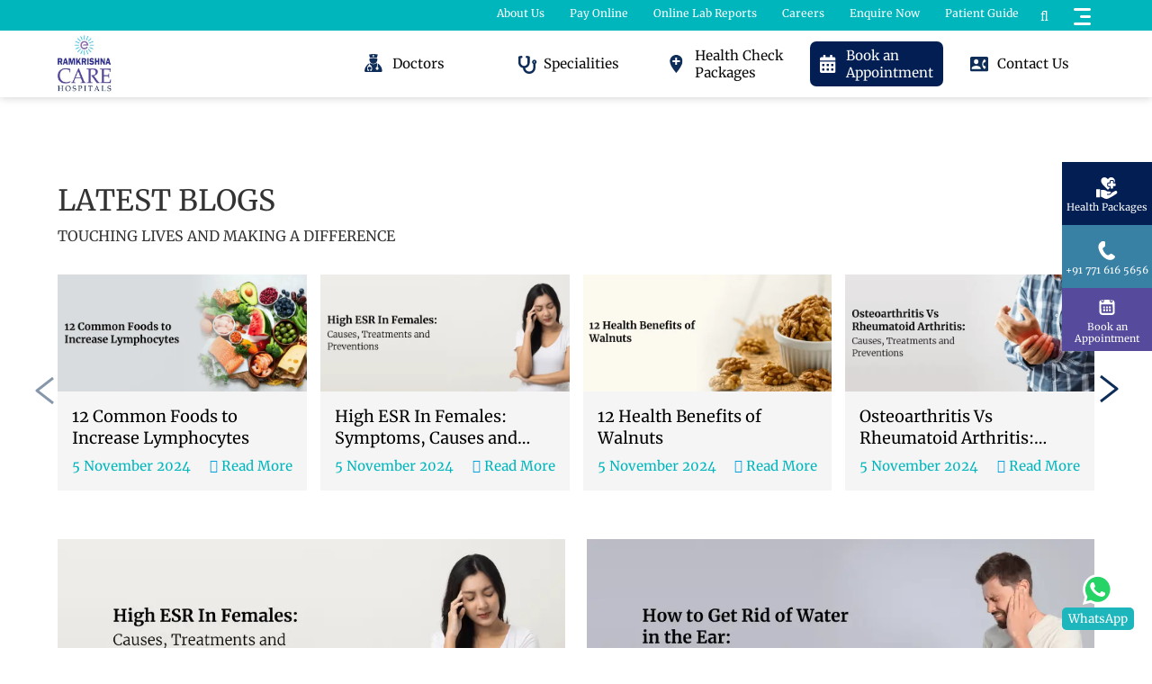

--- FILE ---
content_type: text/html; charset=UTF-8
request_url: https://www.carehospitals.com/raipur/blog-list
body_size: 16969
content:
<!DOCTYPE html>
<html lang="en">

<head>
    <meta charset="UTF-8">
    <meta http-equiv="X-UA-Compatible" content="IE=edge">
    <meta name="viewport" content="width=device-width, initial-scale=1, maximum-scale=1, shrink-to-fit=no">
    <link rel="icon" href="https://www.carehospitals.com/raipur/assets/images/favicon/favicon.png" sizes="16x16" type="image/png">
    <meta name="description" content="From the carefully curated blog list by CARE Hospitals learn and understand the information related to health, fitness, diet and many more. Read now!">
    <meta name="keywords" content="" />
    <meta name="meta_title" content="">    
    <meta name="meta_description" content="">
    <meta name="meta_keywords" content="" />
        <link rel="canonical" href="https://www.carehospitals.com/raipur/blog-list">
    <title>General Blogs | CARE Hospitals</title>
    <meta name="robots" content="index, follow">        <link rel="alternate" hreflang="x-default" href="https://www.carehospitals.com/raipur/blog-list" >
            <link rel="alternate" hreflang="en" href="https://www.carehospitals.com/en/raipur/blog-list">
            <link rel="alternate" hreflang="bn" href="https://www.carehospitals.com/bn/raipur/blog-list">
            <link rel="alternate" hreflang="hi" href="https://www.carehospitals.com/hi/raipur/blog-list">
            <link rel="alternate" hreflang="kn" href="https://www.carehospitals.com/kn/raipur/blog-list">
            <link rel="alternate" hreflang="mr" href="https://www.carehospitals.com/mr/raipur/blog-list">
            <link rel="alternate" hreflang="ta" href="https://www.carehospitals.com/ta/raipur/blog-list">
            <link rel="alternate" hreflang="te" href="https://www.carehospitals.com/te/raipur/blog-list">
            <link rel="alternate" hreflang="ar" href="https://www.carehospitals.com/ar/raipur/blog-list">
            <link rel="alternate" hreflang="so" href="https://www.carehospitals.com/so/raipur/blog-list">
            <link rel="alternate" hreflang="ml" href="https://www.carehospitals.com/ml/raipur/blog-list">
            <link rel="alternate" hreflang="ur" href="https://www.carehospitals.com/ur/raipur/blog-list">
            <link rel="alternate" hreflang="tl" href="https://www.carehospitals.com/tl/raipur/blog-list">
            <link rel="alternate" hreflang="am" href="https://www.carehospitals.com/am/raipur/blog-list">
            <link rel="alternate" hreflang="fr" href="https://www.carehospitals.com/fr/raipur/blog-list">
            <link rel="alternate" hreflang="ku" href="https://www.carehospitals.com/ku/raipur/blog-list">
            <link rel="alternate" hreflang="sw" href="https://www.carehospitals.com/sw/raipur/blog-list">
            <link rel="alternate" hreflang="de" href="https://www.carehospitals.com/de/raipur/blog-list">
            <link rel="alternate" hreflang="si" href="https://www.carehospitals.com/si/raipur/blog-list">
            <link rel="alternate" hreflang="ms" href="https://www.carehospitals.com/ms/raipur/blog-list">
            <link rel="alternate" hreflang="id" href="https://www.carehospitals.com/id/raipur/blog-list">
            <link rel="alternate" hreflang="tr" href="https://www.carehospitals.com/tr/raipur/blog-list">
            <link rel="alternate" hreflang="zu" href="https://www.carehospitals.com/zu/raipur/blog-list">
            <link rel="alternate" hreflang="es" href="https://www.carehospitals.com/es/raipur/blog-list">
    
    <!-- fonts and bootstrap 5-->
    <!-- <link href="https://fonts.cdnfonts.com/css/graphik" rel="stylesheet"> -->
    <link href="https://www.carehospitals.com/raipur/assets/css/vendors/bootstrap.min.css" rel="stylesheet">

    <!-- owl carousel -->
    <link rel="stylesheet" href="https://www.carehospitals.com/raipur/assets/css/vendors/owl.carousel.min.css">
    <link rel="stylesheet" href="https://www.carehospitals.com/raipur/assets/css/vendors/owl.theme.default.min.css">
    <link rel="stylesheet" href="https://www.carehospitals.com/raipur/assets/css/vendors/font-awesome.css">
    <link href="https://cdn.jsdelivr.net/npm/select2@4.1.0-rc.0/dist/css/select2.min.css" rel="stylesheet" />
    <script src='https://www.google.com/recaptcha/api.js'></script>

    <!-- custom css files -->
    <link rel="stylesheet" href="https://www.carehospitals.com/raipur/assets/css/headerpage.css">
    <link rel="stylesheet" href="https://www.carehospitals.com/raipur/assets/css/footer.min.css">
    <link rel="stylesheet" href="https://www.carehospitals.com/raipur/assets/css/custom-carousal.css">
    <link rel="stylesheet" href="https://www.carehospitals.com/raipur/assets/css/care-page.css">
    <link rel="stylesheet" href="https://www.carehospitals.com/raipur/assets/css/doctor-inner.css">
    <link rel="stylesheet" href="https://www.carehospitals.com/raipur/assets/css/speciality.css">
    <link rel="stylesheet" href="https://www.carehospitals.com/raipur/assets/css/about-us.css">
    <link rel="stylesheet" href="https://www.carehospitals.com/raipur/assets/css/board-directors.css">
    <link rel="stylesheet" href="https://www.carehospitals.com/raipur/assets/css/doctor-list.css?v=0.2">
    <link rel="stylesheet" href="https://www.carehospitals.com/raipur/assets/css/speciality-treatment.min.css">
    <link rel="stylesheet" href="https://www.carehospitals.com/raipur/assets/css/hospital-page.css">
    <link rel="stylesheet" href="https://www.carehospitals.com/raipur/assets/css/blog.css">
    <link rel="stylesheet" href="https://www.carehospitals.com/raipur/assets/css/hospital-detail.css">

    <!-- International Page Css Add Here -->
    <link rel="stylesheet" href="https://www.carehospitals.com/raipur/assets/css/ip-header.css">
    <link rel="stylesheet" href="https://www.carehospitals.com/raipur/assets/css/ip-book-appointment.css">
    <link rel="stylesheet" href="https://www.carehospitals.com/raipur/assets/css/ip-international-patient.css">

     <!-- canonical added for blogs -->
         <link rel="canonical" href="https://www.carehospitals.com/raipur/blog-list">
    
    <!-- <script src="https://code.jquery.com/jquery-3.5.1.js"></script> -->
    <script src="https://www.carehospitals.com/raipur/assets/js/vendors/jquery.min.js"></script>
    <!-- Google Tag Manager -->
    <link rel='dns-prefetch' href='//www.googletagmanager.com'>
    <!-- End Google Tag Manager -->

    
    <style>
.loc-dir:hover .location-show{-webkit-transition-delay:0.25s;-moz-transition-delay:0.25s;transition-delay:0.25s;opacity:1;z-index:10;visibility:visible;pointer-events:auto}.appointment-show,.location-show,.specialty-treatments{opacity:0;visibility:hidden;pointer-events:none;z-index:1;-webkit-transition:.3s ease-in-out,visibility 0s linear .3s,z-index 0s linear 10ms;-moz-transition:.3s ease-in-out,visibility 0s linear .3s,z-index 0s linear 10ms;transition:.3s ease-in-out,visibility 0s linear .3s,z-index 0s linear 10ms;-webkit-box-shadow:0 1px 4px rgb(100 100 100);box-shadow:0 1px 4px rgb(100 100 100)}.special-treat:hover .specialty-treatments{-webkit-transition-delay:0.25s;-moz-transition-delay:0.25s;transition-delay:0.25s;opacity:1;visibility:visible;pointer-events:auto}.appointment-dir:active .appointment-show,.appointment-dir:focus .appointment-show,.appointment-dir:hover .appointment-show{-webkit-transition-delay:0.3;-moz-transition-delay:0.3;transition-delay:0.3;opacity:1;z-index:10;visibility:visible;pointer-events:auto}
    </style>
</head>

<body>
    <!-- Google Tag Manager (noscript) -->
    <noscript><iframe src="https://www.googletagmanager.com/ns.html?id=GTM-M7BV9C7" height="0" width="0"
            style="display:none;visibility:hidden" title="Google-tag-manager"></iframe></noscript>
    <!-- End Google Tag Manager (noscript) -->


    <!-- Care hospital header starts -->

    <header class="care-prime">
        <div class="headermain-bar">
            <div class="first-menu-color"> 
                <div class="container-custom">
                    <div class="row">
                        <div class="col-lg-12">
                            <div class="firstline-menu">
                                <ul class="nav justify-content-end flm-nav">

                                    <li class="nav-item flm-li mb-1">
                                        <a class="nav-link flm-a flm-pay-online" href="https://www.carehospitals.com/raipur/about-us">About Us</a>
                                    </li>
                                    <li class="nav-item flm-li mb-1">
                                        <a class="nav-link flm-a flm-pay-online" href="https://payments.carehospitals.com/" target="_blank">Pay Online</a>
                                    </li>
                                    <li class="nav-item flm-li">
                                        <a class="nav-link flm-a" href="https://report.carehospitals.com/" target="_blank">Online Lab Reports</a>
                                                                            </li>
                                    
                                    <li class="nav-item flm-li">
                                        <a class="nav-link flm-a" href="https://www.carehospitals.com/raipur/careers">Careers</a>
                                    </li>
                                    <li class="nav-item flm-li">
                                        <a class="nav-link flm-a" href="https://www.carehospitals.com/raipur/enquiry">Enquire Now</a>
                                    </li>
                                    <li class="nav-item flm-li">
                                        <a class="nav-link flm-a" href="https://www.carehospitals.com/raipur/general-info">Patient Guide</a>
                                    </li>
                                    <li class="nav-item flm-li flm-li-feedback">
                                        <a class="nav-link flm-a" href="https://www.carehospitals.com/raipur/feedback">Feedback</a>
                                    </li>
                                    <li class="nav-item flm-li flm-li-call">
                                        <a class="nav-link flm-a" href="tel:+91-771-6165 656">
                                            <span>
                                                <img width="16" height="16" src="https://www.carehospitals.com/raipur/assets/images/main/ch-phoneicon.svg" alt="">
                                            </span>
                                            <span id="header2-phone">+91-771-6165 656</span>
                                        </a>
                                    </li>
                                    <!-- language change uncomment and implement functionality when needed -->
                                    <!-- <li class="nav-item flm-li">
                                        <div class="d-flex align-items-center lang-flex">
                                            <div>
                                                <img src="https://www.carehospitals.com/raipur/assets/images/main/ch-chineselang.svg"
                                                    alt="">
                                            </div>
                                            <div class="h2-lang-select">
                                                <select class="form-select" aria-label="Default select example">
                                                    <option selected>English</option>
                                                    <option value="1">French</option>
                                                    <option value="2">Kannada</option>
                                                    <option value="3">Hindi</option>
                                                </select>
                                            </div>
                                        </div>
                                    </li> -->
                                    <div class="gtranslate_wrapper desk-lang-box" id="care_lang"></div>
                                    </li>
                                    <li class="nav-item h1-nav-search flm-li" id="h2navsearch">
                                        <div>
                                            <i class="fa fa-search" aria-hidden="true"></i>
                                        </div>
                                    </li>
                                    <li class="nav-item h2-nav-menu-icon ms-3 flm-li dropdown menu-treat">
                                        <!-- ======Offcanvas sidebar ======-->
                                        <span data-bs-toggle="offcanvas" data-bs-target="#halfsidebar1">
                                            <div class="header-hamburger carehome-sprite sprite-hamburger"></div>
                                        </span>
                                    </li>
                                </ul>
                            </div>
                        </div>
                    </div>
                </div>                     
            </div>
            <div class="second-menu-white">
                <div class="container-custom">
                    <div class="row align-items-center">
                        <div class="col-lg-2 col-md-2 col-sm-2 col-2">
                            <div class="care-brand">
                            <a href="https://www.carehospitals.com/raipur/">
                                <picture>
                                <source media="(min-width:768px)" srcset="https://www.carehospitals.com/raipur/assets/images/main/ramkrishna-care-logo.webp" type="image/webp">
                                <source media="(max-width:767px)" srcset="https://www.carehospitals.com/raipur/assets/images/main/mobile-logo.webp" type="image/webp">
                                <img fetchpriority="high" src="https://www.carehospitals.com/raipur/assets/images/main/ramkrishna-care-logo.webp" class="img-fluid carebrand-img" width="60" height="65" title="CARE Hospitals Logo" alt="Best Hospital in Raipur">
                            </a>
                                </div>
                        </div>
                        <div class="col-lg-10 col-md-10 col-sm-10 col-10">
                            <div class="secondline-menu">
                                <ul class="nav justify-content-end slm-nav">
                                    <li class="nav-item slm-li">
                                        <a href="https://www.carehospitals.com/raipur/doctor-list" class="nav-link slm-a">
                                            <div class="second-menublock">
                                                <div class="secondimg-container">
                                                    <div class="secondary-lineicon carehome-sprite sprite-doc-img"></div>
                                                </div>
                                                <span class="secondary-line-text">Doctors</span>
                                            </div>
                                        </a>
                                    </li>
                                    <li class="nav-item slm-li dropdown special-treat">
                                        <a href="https://www.carehospitals.com/raipur/speciality-and-treatments" class="nav-link slm-a dropdown-toggle external-link" id="defaultDropdown" data-bs-toggle="dropdown" data-bs-auto-close="true" aria-expanded="false">
                                            <div class="second-menublock">
                                                <div class="secondimg-container">
                                                    <div class="secondary-lineicon carehome-sprite sprite-doc-stech"></div>
                                                </div>
                                                <span class="secondary-line-text">Specialities</span>
                                            </div>
                                        </a>
                                        <div class=" row specialty-treatments spec-show" style="" aria-labelledby="defaultDropdown">
                                            <div class="special-drop col-md-12 col-sm-12 col-12 no-padding">
                                                <div class="row">
                                                    <div class="special-area col-lg-4 col-md-6 col-sm-3 col-12 specialty-more">
                                                        <h4 class="specialty-moreheader">Clinical Services</h4>
                                                        <ul class="ul-spec">
                                                                                                                            <li><a class="special-navt" href="https://www.carehospitals.com/raipur/speciality/anesthesia">Anaesthesia</a>
                                                                </li>
                                                                                                                            <li><a class="special-navt" href="https://www.carehospitals.com/raipur/speciality/cardiac-anesthesia">Cardiac Anesthesia</a>
                                                                </li>
                                                                                                                            <li><a class="special-navt" href="https://www.carehospitals.com/raipur/speciality/cardiology">Cardiology</a>
                                                                </li>
                                                                                                                            <li><a class="special-navt" href="https://www.carehospitals.com/raipur/speciality/cardiothoracic-surgery">Cardiothoracic Surgery</a>
                                                                </li>
                                                                                                                            <li><a class="special-navt" href="https://www.carehospitals.com/raipur/speciality/critical-care-medicine">Critical Care Medicine</a>
                                                                </li>
                                                                                                                            <li><a class="special-navt" href="https://www.carehospitals.com/raipur/speciality/dermatology">Dermatology</a>
                                                                </li>
                                                                                                                            <li><a class="special-navt" href="https://www.carehospitals.com/raipur/speciality/endocrinology">Endocrinology </a>
                                                                </li>
                                                                                                                            <li><a class="special-navt" href="https://www.carehospitals.com/raipur/speciality/ent">ENT</a>
                                                                </li>
                                                                                                                            <li><a class="special-navt" href="https://www.carehospitals.com/raipur/speciality/general-medicine">General Medicine</a>
                                                                </li>
                                                                                                                            <li><a class="special-navt" href="https://www.carehospitals.com/raipur/speciality/general-surgery">General Surgery</a>
                                                                </li>
                                                                                                                            <li><a class="special-navt" href="https://www.carehospitals.com/raipur/speciality/hpb">HPB</a>
                                                                </li>
                                                                                                                            <li><a class="special-navt" href="https://www.carehospitals.com/raipur/speciality/lab-medicine">Lab Medicine</a>
                                                                </li>
                                                                                                                            <li><a class="special-navt" href="https://www.carehospitals.com/raipur/speciality/liver-transplantation-and-hepatobiliary-surgery">Liver Transplantation and Hepatobiliary Surgery</a>
                                                                </li>
                                                                                                                            <li><a class="special-navt" href="https://www.carehospitals.com/raipur/speciality/microbiology">Microbiology</a>
                                                                </li>
                                                                                                                            <li><a class="special-navt" href="https://www.carehospitals.com/raipur/speciality/neurology">Neurology</a>
                                                                </li>
                                                                                                                            <li><a class="special-navt" href="https://www.carehospitals.com/raipur/speciality/neurosurgery">Neurosurgery</a>
                                                                </li>
                                                                                                                            <li><a class="special-navt" href="https://www.carehospitals.com/raipur/speciality/oncology">Oncology</a>
                                                                </li>
                                                                                                                            <li><a class="special-navt" href="https://www.carehospitals.com/raipur/speciality/orthopaedics">Orthopaedics</a>
                                                                </li>
                                                                                                                            <li><a class="special-navt" href="https://www.carehospitals.com/raipur/speciality/paediatrics">Paediatrics</a>
                                                                </li>
                                                                                                                            <li><a class="special-navt" href="https://www.carehospitals.com/raipur/speciality/pain-and-palliative-care">Pain and Palliative care</a>
                                                                </li>
                                                                                                                            <li><a class="special-navt" href="https://www.carehospitals.com/raipur/speciality/pathology">Pathology</a>
                                                                </li>
                                                                                                                            <li><a class="special-navt" href="https://www.carehospitals.com/raipur/speciality/plastic-surgery">Plastic Surgery</a>
                                                                </li>
                                                                                                                            <li><a class="special-navt" href="https://www.carehospitals.com/raipur/speciality/pulmonology">Pulmonology</a>
                                                                </li>
                                                                                                                            <li><a class="special-navt" href="https://www.carehospitals.com/raipur/speciality/radiology">Radiology</a>
                                                                </li>
                                                                                                                            <li><a class="special-navt" href="https://www.carehospitals.com/raipur/speciality/rheumatology">Rheumatology</a>
                                                                </li>
                                                                                                                            <li><a class="special-navt" href="https://www.carehospitals.com/raipur/speciality/robot-assisted-surgery">Robot - Assisted Surgery</a>
                                                                </li>
                                                                                                                            <li><a class="special-navt" href="https://www.carehospitals.com/raipur/speciality/surgical-gastroenterology">Surgical Gastroenterology</a>
                                                                </li>
                                                                                                                            <li><a class="special-navt" href="https://www.carehospitals.com/raipur/speciality/surgical-oncology">Surgical Oncology</a>
                                                                </li>
                                                                                                                            <li><a class="special-navt" href="https://www.carehospitals.com/raipur/speciality/urology">Urology</a>
                                                                </li>
                                                                                                                            <li><a class="special-navt" href="https://www.carehospitals.com/raipur/speciality/woman-and-child-institute">Woman & Child Institute</a>
                                                                </li>
                                                                                                                    </ul>
                                                    </div>

                                                    <div class="special-area col-lg-4 col-md-6 col-sm-3 col-12 specialty-more">
                                                                                                                    <h4 class="specialty-moreheader">Professions Allied to Medicine</h4>
                                                            <ul class="ul-spec">
                                                                                                                                    <li><a class="special-navt" href="https://www.carehospitals.com/raipur/speciality/ambulance">Ambulance</a></li>
                                                                                                                                    <li><a class="special-navt" href="https://www.carehospitals.com/raipur/speciality/dietetics">Dietetics</a></li>
                                                                                                                                    <li><a class="special-navt" href="https://www.carehospitals.com/raipur/speciality/physiotherapy">Physiotherapy</a></li>
                                                                                                                            <!-- </ul> -->
                                                        
                                                                                                                    <h4 class="specialty-moreheader">Pharmacy</h4>
                                                            <!-- <ul class="ul-spec"> -->
                                                                                                                                    <li><a class="special-navt" href="https://www.carehospitals.com/raipur/speciality/pharmacy--dispensary">Pharmacy / Dispensary</a></li>
                                                                                                                            <!-- </ul> -->
                                                        
                                                        
                                                                                                                    <h4 class="specialty-moreheader">Laboratory Services & Transfusion Services</h4>
                                                            <!-- <ul class="ul-spec"> -->
                                                                                                                                    <li><a class="special-navt" href="https://www.carehospitals.com/raipur/speciality/blood-transfusion-services">Blood Transfusion Services</a></li>
                                                                                                                                    <li><a class="special-navt" href="https://www.carehospitals.com/raipur/speciality/clinical-bio-chemistry">Clinical Bio Chemistry</a></li>
                                                                                                                                    <li><a class="special-navt" href="https://www.carehospitals.com/raipur/speciality/clinical-microbiology-and-serology">Clinical Microbiology & Serology</a></li>
                                                                                                                                    <li><a class="special-navt" href="https://www.carehospitals.com/raipur/speciality/clinical-pathology">Clinical Pathology</a></li>
                                                                                                                                    <li><a class="special-navt" href="https://www.carehospitals.com/raipur/speciality/cytologyfnac-information-for-patients">Cytology/FNAC Information for Patients</a></li>
                                                                                                                                    <li><a class="special-navt" href="https://www.carehospitals.com/raipur/speciality/haematology">Haematology</a></li>
                                                                                                                            </ul>
                                                        
                                                    </div>

                                                    <div class="special-area col-lg-4 col-md-6 col-sm-3 col-12 specialty-more">

                                                                                                                    <h4 class="specialty-moreheader">Diagnostics Services</h4>
                                                            <ul class="ul-spec">
                                                                                                                                    <li><a class="special-navt" href="https://www.carehospitals.com/raipur/speciality/2d-echo">2D Echo</a></li>
                                                                                                                                    <li><a class="special-navt" href="https://www.carehospitals.com/raipur/speciality/3d-laparoscopy">3D Laparoscopy</a></li>
                                                                                                                                    <li><a class="special-navt" href="https://www.carehospitals.com/raipur/speciality/ct-scanning">CT Scanning</a></li>
                                                                                                                                    <li><a class="special-navt" href="https://www.carehospitals.com/raipur/speciality/endosonography">Endosonography</a></li>
                                                                                                                                    <li><a class="special-navt" href="https://www.carehospitals.com/raipur/speciality/fibroscan">FIBROSCAN</a></li>
                                                                                                                                    <li><a class="special-navt" href="https://www.carehospitals.com/raipur/speciality/mri">MRI</a></li>
                                                                                                                                    <li><a class="special-navt" href="https://www.carehospitals.com/raipur/speciality/neurosurgical-microscope">Neurosurgical Microscope</a></li>
                                                                                                                                    <li><a class="special-navt" href="https://www.carehospitals.com/raipur/speciality/spyglass">Spyglass</a></li>
                                                                                                                                    <li><a class="special-navt" href="https://www.carehospitals.com/raipur/speciality/tread-mill-testing">Tread Mill Testing</a></li>
                                                                                                                                    <li><a class="special-navt" href="https://www.carehospitals.com/raipur/speciality/ultrasound">Ultrasound</a></li>
                                                                                                                                    <li><a class="special-navt" href="https://www.carehospitals.com/raipur/speciality/urodynamic-studies">Urodynamic Studies</a></li>
                                                                                                                                    <li><a class="special-navt" href="https://www.carehospitals.com/raipur/speciality/x-ray">X-Ray</a></li>
                                                                                                                            </ul>
                                                        
                                                    </div>
                                                </div>
                                            </div>
                                        </div>
                                    </li>
                                    <li class="nav-item slm-li dropdown loc-dir">
                                        <a href="https://www.carehospitals.com/raipur/health-package" class="nav-link slm-a dropdown-toggle external-link" data-bs-toggle="dropdown" data-bs-auto-close="true" aria-expanded="false">
                                            <div class="second-menublock">
                                                <div class="secondimg-container">
                                                    <div class="secondary-lineicon carehome-sprite sprite-doc-loc"></div>
                                                </div>
                                                <span class="secondary-line-text">Health Check Packages</span>
                                            </div>
                                        </a>

                                    </li>


                                    <li class="nav-item slm-li appointment-dir dropdown">
                                        <a href="https://appointment.carehospitals.com/?facilityID=12&DoctorID=0" class="nav-link slm-a dropdown-toggle" id="defaultDropdown" data-bs-toggle="dropdown" data-bs-auto-close="true" aria-expanded="false" disabled="disabled">
                                            <div class="second-menublock bk-back">
                                                <div class="secondimg-container">
                                                    <div class="secondary-lineicon carehome-sprite sprite-doc-appo"></div>
                                                </div>
                                                <span class="secondary-line-text">Book an Appointment</span>
                                            </div>
                                        </a>
                                        <div class="appointment-show" style="" aria-labelledby="defaultDropdown">
                                            <div class="row">
                                                <div class="col-lg-12 col-12">
                                                    <ul class="book-appoul">
                                                        <li class="li-book">
                                                            <a href="https://appointment.carehospitals.com/?facilityID=12&DoctorID=0" target="_blank" class="bookdrop-flex video">
                                                                                                                                <img  width="20" height="20" class="book-lineicon physio" data-src="https://www.carehospitals.com/raipur/assets/images/icons/book-physical-icon.svg" alt="Hospitals &amp; Directions" title="Hospitals &amp; Directions" src="https://www.carehospitals.com/raipur/assets/images/icons/book-physical-icon.svg">
                                                                <span class="book-line-text">Physical Consultation</span>
                                                                                                                            </a>
                                                        </li>
                                                        <li class="li-book">
                                                            <a href="https://ecare.carehospitals.com:8000/" target="_blank" class="bookdrop-flex video">
                                                                <img  width="20" height="20" class="book-lineicon video" data-src="https://www.carehospitals.com/raipur/assets/images/icons/book-video-icon2.svg" alt="Hospitals &amp; Directions" title="Hospitals &amp; Directions" src="https://www.carehospitals.com/raipur/assets/images/icons/book-video-icon2.svg">
                                                                <span class="book-line-text">Video Consultation</span>
                                                            </a>
                                                        </li>
                                                    </ul>
                                                </div>
                                            </div>
                                        </div>
                                    </li>
                                    <li class="nav-item slm-li">
                                        <a href="https://www.carehospitals.com/raipur/contact-us" class="nav-link slm-a">
                                            <div class="second-menublock">
                                                <div class="secondimg-container">
                                                    <div class="secondary-lineicon carehome-sprite sprite-doc-contact">
                                                    </div>
                                                </div>
                                                <span class="secondary-line-text">Contact Us</span>
                                            </div>
                                        </a>
                                    </li>
                                </ul>
                            </div>
                            <div class="mobfirstline-menu">
                                <div class="header2-first-row">
                                    <ul class="nav">
                                        <li class="nav-item">
                                            <a class="nav-link header2-call" href="tel:+91-40-68106529">
                                                <span>
                                                    <img src="https://www.carehospitals.com/raipur/assets/images/main/ch-phoneicon.svg"  width="16" height="16" alt="phone">
                                                </span>
                                                <span id="header2-phone">+91-40-68106529</span>
                                            </a>
                                        </li>
                                        <li class="nav-item h1-nav-search" id="h2navsearch">
                                            <div>
                                                <i class="fa fa-search" aria-hidden="true"></i>
                                            </div>
                                        </li>
                                        <li class="nav-item h2-nav-menu-icon ms-3">
                                            <span data-bs-toggle="offcanvas" data-bs-target="#halfsidebarmbl">
                                                <div class="header-hamburger carehome-sprite sprite-hamburger"></div>
                                            </span>
                                        </li>
                                    </ul>
                                </div>
                            </div>
                        </div>
                    </div>
                </div>
            </div>
        </div>

        <!-- Offcanvas Sidebar for mobile-->
        <div class="offcanvas offcanvas-end" id="halfsidebarmbl" data-bs-scroll="true">
            <div class="offcanvas-header">
                <button type="button" class="btn-close text-reset" data-bs-dismiss="offcanvas">&times;</button>
            </div>
            <div class="offcanvas-body">
                <div class="sb-desk-list-area">
                    <ul class="nav flex-column">
                        <li class="nav-item">
                            <a class="nav-link sb-mbl-item" href="https://www.carehospitals.com/raipur/">Home</a>
                        </li>
                        <li class="nav-item">
                            <a class="nav-link sb-mbl-item" href="https://www.carehospitals.com/raipur/about-us">About Us</a>
                        </li>
                        <li class="nav-item">
                            <a href="https://www.carehospitals.com/raipur/enquiry" class="nav-link sb-mbl-item">Enquire Now</a>
                        </li>
                        <li class="nav-item">
                            <a href="https://payments.carehospitals.com/" class="nav-link sb-mbl-item" target="_blank">Pay Online</a>
                        </li>
                        <li class="nav-item">
                            <a href="https://www.carehospitals.com/raipur/feedback" class="nav-link sb-mbl-item">Feedback</a>
                        </li>
                    </ul>
                </div>
                <div class="sb-mbl-list-area1">
                    <ul class="nav flex-column">
                        <li class="nav-item">
                        <a href="https://appointment.carehospitals.com/?facilityID=12&DoctorID=0" class="nav-link sb-mbl-item" target="_blank">Book An Appointment</a>
                        </li>
                        <li class="nav-item">
                            <a href="https://ecare.carehospitals.com:8000/" class="nav-link sb-mbl-item" target="_blank">Video Consultation</a>
                        </li>
                        <li class="nav-item">
                            <a class="nav-link sb-mbl-item" href="https://report.carehospitals.com/" target="_blank">Online Lab Reports</a>
                        </li>
                        <li class="nav-item">
                            <a class="nav-link sb-mbl-item" href="https://www.carehospitals.com/raipur/academic-programs" target="_blank" >Academic Programs</a>
                        </li>
                    </ul>
                </div>
                <div class="sb-mbl-list-area2">
                    <ul class="nav flex-column">
                        <li>
                            <a class="nav-link sb-desk-item" href="https://www.carehospitals.com/raipur/blog-list">Blogs</a>
                        </li>
                        <li>
                            <a class="nav-link sb-desk-item" href="https://www.carehospitals.com/raipur/careers">Careers</a>
                        </li>
                        <li>
                            <a class="nav-link sb-desk-item" href="https://www.carehospitals.com/raipur/news-media">Media & Updates</a>
                        </li>
                        <li>
                            <a class="nav-link sb-desk-item" href="https://www.carehospitals.com/raipur/general-info">Patient Guide</a>
                        </li>
                        <li>
                            <a class="nav-link sb-desk-item" href="https://www.carehospitals.com/raipur/patient-testimonial">Testimonials</a>
                        </li>
                        <li>
                            <a class="nav-link sb-desk-item" href="https://www.carehospitals.com/raipur/contact-us">Contact Us</a>
                        </li>
                        <li>
                            <a class="nav-link sb-desk-item" href="https://www.carehospitals.com/raipur/about-us">About CARE Hospitals Group</a>
                        </li>
                    </ul>
                </div>
            </div>
        </div>
        <!-- search bar open -->
        <div class="search-outer-area" id="searchouter">
            <div class="search-close-icon" id="search-close">
                <i class="fa fa-times-circle cp" aria-hidden="true"></i>
            </div>
            <div class="container-custom">
                <form action="#" id="searchmainform">
                    <div class="position-relative">
                        <input class="care-ip-search search-theme" type="text" id="search" name="search" placeholder="Search here" autocomplete="off">
                        <span class="search-icon-ip" id="srchhead">&times;</span>
                    </div>
                    <div class="search-drop" id="search-drop" style="width:100%">
                        <ul class="searchResults" id="searchresults">
                        </ul>
                    </div>
                    <div class="search-error2" id="search-error2"></div>
                </form>
            </div>
        </div>
    </header>

    <!-- second header on mobile -->
    <div class="mob-second" id="mob-second">
        <div class="mobsecondline-menu">
            <ul class="nav justify-content-center mobslm-nav">
                <li class="nav-item mobslm-li">
                    <a href="https://www.carehospitals.com/raipur/doctor-list" class="nav-link slm-a">
                        <div class="mobsecond-menublock">
                            <div class="secondimg-container">
                                <div class="secondary-lineicon carehome-sprite sprite-doc-img"> </div>
                            </div>
                            <span class="secondary-line-text">Find a Doctor</span>
                        </div>
                    </a>
                </li>
                <li class="nav-item mobslm-li dropdown special-treat">
                    <a href="https://www.carehospitals.com/raipur/speciality-and-treatments" class="nav-link slm-a dropdown-toggle" id="defaultDropdown">
                        <div class="mobsecond-menublock">
                            <div class="secondimg-container">
                                <div class="secondary-lineicon carehome-sprite sprite-doc-stech"> </div>
                            </div>
                            <span class="secondary-line-text">Specialities</span>
                        </div>
                    </a>
                    <div class=" row specialty-treatments spec-show" aria-labelledby="defaultDropdown">
                        <div class="special-drop col-lg-12 col-md-12 col-sm-12 col-12 p-0">
                            <div class="row">
                                                                <div class="special-area col-md-6 col-sm-6 col-12 specialty-more">
                                    <h4 class="specialty-moreheader">Specialities</h4>
                                    <ul class="ul-spec">

                                                                                    <li><a class="special-navt" href="https://www.carehospitals.com/raipur/speciality/anesthesia/171">Anaesthesia</a>
                                            </li>
                                                                                    <li><a class="special-navt" href="https://www.carehospitals.com/raipur/speciality/cardiac-anesthesia/172">Cardiac Anesthesia</a>
                                            </li>
                                                                                    <li><a class="special-navt" href="https://www.carehospitals.com/raipur/speciality/cardiology/2">Cardiology</a>
                                            </li>
                                                                                    <li><a class="special-navt" href="https://www.carehospitals.com/raipur/speciality/cardiothoracic-surgery/173">Cardiothoracic Surgery</a>
                                            </li>
                                                                                    <li><a class="special-navt" href="https://www.carehospitals.com/raipur/speciality/critical-care-medicine/70">Critical Care Medicine</a>
                                            </li>
                                                                                    <li><a class="special-navt" href="https://www.carehospitals.com/raipur/speciality/dermatology/210">Dermatology</a>
                                            </li>
                                                                                    <li><a class="special-navt" href="https://www.carehospitals.com/raipur/speciality/endocrinology/202">Endocrinology </a>
                                            </li>
                                                                                    <li><a class="special-navt" href="https://www.carehospitals.com/raipur/speciality/ent/82">ENT</a>
                                            </li>
                                                                                    <li><a class="special-navt" href="https://www.carehospitals.com/raipur/speciality/general-medicine/196">General Medicine</a>
                                            </li>
                                                                                    <li><a class="special-navt" href="https://www.carehospitals.com/raipur/speciality/general-surgery/223">General Surgery</a>
                                            </li>
                                                                                    <li><a class="special-navt" href="https://www.carehospitals.com/raipur/speciality/hpb/215">HPB</a>
                                            </li>
                                                                                    <li><a class="special-navt" href="https://www.carehospitals.com/raipur/speciality/lab-medicine/212">Lab Medicine</a>
                                            </li>
                                                                                    <li><a class="special-navt" href="https://www.carehospitals.com/raipur/speciality/liver-transplantation-and-hepatobiliary-surgery/222">Liver Transplantation and Hepatobiliary Surgery</a>
                                            </li>
                                                                                    <li><a class="special-navt" href="https://www.carehospitals.com/raipur/speciality/microbiology/218">Microbiology</a>
                                            </li>
                                                                                    <li><a class="special-navt" href="https://www.carehospitals.com/raipur/speciality/neurology/6">Neurology</a>
                                            </li>
                                                                                    <li><a class="special-navt" href="https://www.carehospitals.com/raipur/speciality/neurosurgery/8">Neurosurgery</a>
                                            </li>
                                                                                    <li><a class="special-navt" href="https://www.carehospitals.com/raipur/speciality/oncology/22">Oncology</a>
                                            </li>
                                                                                    <li><a class="special-navt" href="https://www.carehospitals.com/raipur/speciality/orthopaedics/15">Orthopaedics</a>
                                            </li>
                                                                                    <li><a class="special-navt" href="https://www.carehospitals.com/raipur/speciality/paediatrics/158">Paediatrics</a>
                                            </li>
                                                                                    <li><a class="special-navt" href="https://www.carehospitals.com/raipur/speciality/pain-and-palliative-care/219">Pain and Palliative care</a>
                                            </li>
                                                                                    <li><a class="special-navt" href="https://www.carehospitals.com/raipur/speciality/pathology/221">Pathology</a>
                                            </li>
                                                                                    <li><a class="special-navt" href="https://www.carehospitals.com/raipur/speciality/plastic-surgery/108">Plastic Surgery</a>
                                            </li>
                                                                                    <li><a class="special-navt" href="https://www.carehospitals.com/raipur/speciality/pulmonology/61">Pulmonology</a>
                                            </li>
                                                                                    <li><a class="special-navt" href="https://www.carehospitals.com/raipur/speciality/radiology/110">Radiology</a>
                                            </li>
                                                                                    <li><a class="special-navt" href="https://www.carehospitals.com/raipur/speciality/rheumatology/111">Rheumatology</a>
                                            </li>
                                                                                    <li><a class="special-navt" href="https://www.carehospitals.com/raipur/speciality/robot-assisted-surgery/217">Robot - Assisted Surgery</a>
                                            </li>
                                                                                    <li><a class="special-navt" href="https://www.carehospitals.com/raipur/speciality/surgical-gastroenterology/200">Surgical Gastroenterology</a>
                                            </li>
                                                                                    <li><a class="special-navt" href="https://www.carehospitals.com/raipur/speciality/surgical-oncology/220">Surgical Oncology</a>
                                            </li>
                                                                                    <li><a class="special-navt" href="https://www.carehospitals.com/raipur/speciality/urology/18">Urology</a>
                                            </li>
                                                                                    <li><a class="special-navt" href="https://www.carehospitals.com/raipur/speciality/woman-and-child-institute/213">Woman & Child Institute</a>
                                            </li>
                                        

                                    </ul>
                                </div>
                                <div class="special-area col-md-6 col-sm-6 col-12 specialty-more">
                                    <h4 class="specialty-moreheader">Treatments and Procedures</h4>
                                    <ul class="ul-spec">

                                        

                                    </ul>
                                </div>
                            </div>

                        </div>

                    </div>
                </li>
                <li class="nav-item mobslm-li dropdown loc-dir" title="Hospitals & Directions">
                    <a href="https://www.carehospitals.com/raipur/health-package" class="nav-link slm-a dropdown-toggle" id="defaultDropdown">
                        <div class="mobsecond-menublock">
                            <div class="secondimg-container">
                                <div class="secondary-lineicon carehome-sprite sprite-doc-loc"> </div>
                            </div>
                            <span class="secondary-line-text">Health Packages</span>
                        </div>
                    </a>
                </li>


    <li class="nav-item mobslm-li">
        <a href="https://appointment.carehospitals.com/?facilityID=12&DoctorID=0" class="btn nav-link slm-a" target="_blank">
                        <div class="mobsecond-menublock">
                <div class="secondimg-container">
                    <div class="secondary-lineicon carehome-sprite sprite-doc-appo"> </div>
                </div>
                <span class="secondary-line-text">Book an Appointment</span>
            </div>
                    </a>
    </li>
    <li class="nav-item mobslm-li for-contact">
        <a href="https://www.carehospitals.com/raipur/contact-us" class="nav-link slm-a">
            <div class="mobsecond-menublock">
                <div class="secondimg-container">
                    <div class="secondary-lineicon carehome-sprite sprite-doc-contact"> </div>
                </div>
                <span class="secondary-line-text">Contact Us</span>
            </div>
        </a>
    </li>
    </ul>
    </div>
    </div>

    <!-- Off canvas sidebar for desktop -->
    <div class="header-domestic-sidebar">
        <div class="offcanvas offcanvas-end" id="halfsidebar1" data-bs-scroll="true" tabindex="-1" aria-labelledby="offcanvasScrollingLabel">
            <!-- <div class="offcanvas-header">
            <button type="button" class="btn-close text-reset" data-bs-dismiss="offcanvas"></button>
        </div> -->
            <div class="offcanvas-body care-offcanvas">
                <div class="row h100">
                    <div class="col-lg-9">
                        <div class="sb-desk-list-area">
                            <ul class="nav flex-column">
                                <li class="nav-item">
                                    <a class="nav-link sb-desk-item-header1" href="https://www.carehospitals.com/">Home</a>
                                </li>
                                <li>
                                    <a class="nav-link sb-desk-item-header1" href="https://www.carehospitals.com/raipur/about-us">About Us</a>
                                </li>
                                <li>
                                    <a class="nav-link sb-desk-item-header1" href="https://www.carehospitals.com/raipur/blog-list">Blogs</a>
                                </li>
                                <li>
                                    <a class="nav-link sb-desk-item-header1" href="https://www.carehospitals.com/raipur/careers">Careers</a>
                                </li>
                                <li>
                                    <a class="nav-link sb-desk-item-header1" href="https://www.carehospitals.com/raipur/news-media">Media & Events</a>
                                </li>
                               
                                <li>
                                    <a class="nav-link sb-desk-item-header1" href="https://www.carehospitals.com/raipur/patient-testimonial">Testimonials</a>
                                </li>
                                <li>
                                    <a class="nav-link sb-desk-item-header1" href="https://www.carehospitals.com/raipur/about-us">About CARE Hospitals Group</a>
                                </li>
                                <li>
                                    <a class="nav-link sb-desk-item-header1" href="https://www.carehospitals.com/raipur/academic-programs">Academic Programs</a>
                                </li>
                            </ul>
                        </div>
                    </div>
                    <div class="col-lg-3">
                        <div class="sidebar-social-icon-area">
                            <div class="sb-btn-close">
                                <button type="button" class="btn-close text-reset" data-bs-dismiss="offcanvas">&times;</button>
                            </div>
                            <ul class="list-unstyled sidebar-social-list">
                                <li>
                                    <a href="https://www.facebook.com/ramkrishnacare" target="_blank">
                                        <img width="40" height="40" src="https://www.carehospitals.com/raipur/assets/images/icons/facebook_logo_icon.svg" alt="">
                                    </a>
                                </li>
                                <li>
                                    <a href="https://www.instagram.com/care.hospitals/" target="_blank">
                                        <img width="40" height="40" src="https://www.carehospitals.com/raipur/assets/images/icons/instagram_logo_icon.svg" alt="">
                                    </a>
                                </li>
                                <li>
                                    <a href="http://www.youtube.com/rkchraipur" target="_blank">
                                        <img width="40" height="40" src="https://www.carehospitals.com/raipur/assets/images/icons/youtube_logo_icon.svg" alt="">
                                    </a>
                                </li>
                                <li>
                                    <a href="https://twitter.com/#!/RamkrishnaCare" target="_blank">
                                        <img width="40" height="40" src="https://www.carehospitals.com/raipur/assets/images/icons/twitter_logo_icon.svg" alt="">
                                    </a>
                                </li>
                                <li>
                                    <a href="https://www.linkedin.com/company/care-quality-care-india-limited" target="_blank">
                                        <img width="40" height="40" src="https://www.carehospitals.com/raipur/assets/images/icons/linkedin_logo_icon.svg" alt="">
                                    </a>
                                </li>
                                <li>
                                    <p class="sb-follow-text">
                                        <span>Follow Us</span>
                                    </p>
                                </li>
                            </ul>
                        </div>
                    </div>
                </div>
            </div>
        </div>
    </div>
    <!-- Online Lab Report Modal -->
    <!-- Modal -->
    <div class="modal fade" id="report_lab" tabindex="-1" aria-labelledby="report_labLabel" aria-hidden="true">
        <div class="modal-dialog">
            <div class="modal-content">
                <div class="modal-body">
                    <div class="report-content">
                        <button type="button" class="reports btn-close" data-bs-dismiss="modal" aria-label="Close"></button>
                        <h2 class="report-labheader">Online Lab Reports</h2>
                        <div class="labreport">
                                                            <a class="btn labreportbtn" target="_blank" href="https://report.carehospitals.com">Banjara Hills, Hyderabad</a>
                                                            <a class="btn labreportbtn" target="_blank" href="https://report.carehospitals.com">HITEC City, Hyderabad</a>
                                                            <a class="btn labreportbtn" target="_blank" href="https://report.carehospitals.com">Musheerabad, Hyderabad</a>
                                                            <a class="btn labreportbtn" target="_blank" href="https://reports.carehospitals.com/#/home">Nampally, Hyderabad</a>
                                                            <a class="btn labreportbtn" target="_blank" href="https://report.carehospitals.com">Malakpet, Hyderabad</a>
                                                            <a class="btn labreportbtn" target="_blank" href="https://report.carehospitals.com">Bhubaneswar</a>
                                                            <a class="btn labreportbtn" target="_blank" href="https://report.carehospitals.com">Raipur</a>
                                                            <a class="btn labreportbtn" target="_blank" href="https://report.carehospitals.com">Maharanipeta, Visakhapatnam</a>
                                                            <a class="btn labreportbtn" target="_blank" href="https://report.carehospitals.com">Ramnagar, Visakhapatnam</a>
                                                            <a class="btn labreportbtn" target="_blank" href="https://report.carehospitals.com">Nagpur</a>
                                                            <a class="btn labreportbtn" target="_blank" href="https://reports.carehospitals.com/#/home">Pune</a>
                                                    </div>
                    </div>
                </div>

            </div>
        </div>
    </div>

    <!-- Book an Appointment Modal -->
    <!-- Modal -->
    <div class="modal fade" id="book_appoint" tabindex="-1" aria-labelledby="book_appointLabel" aria-hidden="true">
        <div class="modal-dialog">
            <div class="modal-content">
                <div class="modal-body">
                    <div class="report-content">
                        <button type="button" class="reports btn-close" data-bs-dismiss="modal" aria-label="Close"></button>
                        <h2 class="report-labheader">Book an Appointment</h2>
                        <p class="appoint-modtext">Consult Super-Specialist Doctors at Ramkrishna CARE Hospitals</p>
                        <div class="labreport">
                                                            <a class="btn labreportbtn book-appoint" target="_blank" href="https://appointment.carehospitals.com">Banjara Hills, Hyderabad</a>
                                                            <a class="btn labreportbtn book-appoint" target="_blank" href="https://appointment.carehospitals.com">HITEC City, Hyderabad</a>
                                                            <a class="btn labreportbtn book-appoint" target="_blank" href="https://appointment.carehospitals.com">Musheerabad, Hyderabad</a>
                                                            <a class="btn labreportbtn book-appoint" target="_blank" href="https://appointments.carehospitals.com/#/home">Nampally, Hyderabad</a>
                                                            <a class="btn labreportbtn book-appoint" target="_blank" href="https://appointment.carehospitals.com">Malakpet, Hyderabad</a>
                                                            <a class="btn labreportbtn book-appoint" target="_blank" href="https://appointment.carehospitals.com">Bhubaneswar</a>
                                                            <a class="btn labreportbtn book-appoint" target="_blank" href="https://appointment.carehospitals.com">Raipur</a>
                                                            <a class="btn labreportbtn book-appoint" target="_blank" href="https://appointment.carehospitals.com">Maharanipeta, Visakhapatnam</a>
                                                            <a class="btn labreportbtn book-appoint" target="_blank" href="https://appointment.carehospitals.com">Ramnagar, Visakhapatnam</a>
                                                            <a class="btn labreportbtn book-appoint" target="_blank" href="https://appointment.carehospitals.com">Nagpur</a>
                                                            <a class="btn labreportbtn book-appoint" target="_blank" href="https://appointments.carehospitals.com/#/home">Pune</a>
                                                    </div>
                    </div>
                </div>
            </div>
        </div>
    </div>

    <script>
        $(document).ready(function() {
            $("#search").keyup(function() {
                if ($("#search").val() == '') {
                    $('#srchhead').hide();
                    $('.search-error2').html("");
                    $('#search-drop').hide();
                } else {
                    $('#srchhead').show();
                    $.post("https://www.carehospitals.com/raipur/header_search", {
                        val: $("#search").val()
                    }, function(searchResult) {
                        let searchLength = searchResult.length;
                        if (searchLength > 0) {
                            $('#search-drop').show();
                            var result = JSON.parse(searchResult)
                            if (result.details.length != 0) {
                                $('#search-error2').html("").css('color', 'red');
                                console.log(result.details);
                                var str = '';
                                $.each(result.details, function(i, item) {
                                    str += "<a href='" + item.url + "'><li>" + item.name +
                                        "</li></a>"
                                });
                                $('#searchresults').html(str);
                            } else {
                                $('#search-drop').hide();
                                $('#search-error2').html("No Results Found").css({
                                    'color': 'red',
                                    'text-align': 'center',
                                    'margin-top': '10px',
                                });
                            }
                        } else {
                            $('#search-drop').hide();
                        }
                    });
                }
            });

            $("#srchhead").click(function() {
                $('#search').val('');
                $('#search').trigger('keyup');
            });

            // ============for desktop and mobile On scroll header L2 scroll top===========================
            $(window).scroll(function() {
                var targt = $("body").offset().top + 220;
                var reachedTop = $(document).scrollTop();
                if (reachedTop > targt) {
                    $("#mob-second").addClass("disappear");
                    $(".headermain-bar").addClass("small-header");

                } else if (reachedTop === 0) {
                    $("#mob-second").removeClass("disappear");
                    $(".headermain-bar").removeClass("small-header");
                }
            })

        });
    </script>
    <script>
        // second Header hospital and speciality link redirection code
        $(".external-link").click(function() {
            var redirectionLink = $(this).attr("href");
            window.location.href = redirectionLink
        })
    </script>

    <link href="https://code.jquery.com/ui/1.10.2/themes/smoothness/jquery-ui.min.css" rel="stylesheet">
    </link>
    <script src="https://ajax.googleapis.com/ajax/libs/jquery/1.7.1/jquery.min.js" type="text/javascript"></script>
    <script src="https://code.jquery.com/ui/1.10.2/jquery-ui.min.js"></script>

    <script type="application/ld+json">
        {
            "@context": "https://schema.org",
            "@type": "Webpage",
            "@id": "https://www.carehospitals.com/raipur/blog-list",
            "name": "CARE Hospitals",
            "publisher": "CARE Hospitals"
        }
    </script>



    <script type="application/ld+json">
        {
            "@context": "https://schema.org",
            "@type": "MedicalOrganization",
            "name": "CARE Hospitals",
            "alternateName": "CARE Hospitals",
            "url": "https://www.carehospitals.com/",
            "logo": "https://www.carehospitals.com/assets/images/care-hospital-logo.svg",
            "contactPoint": [{
                "@type": "ContactPoint",
                "telephone": "+91-40-68106529",
                "contactType": "customer service",
                "contactOption": "TollFree",
                "areaServed": "IN",
                "availableLanguage": "en"
            }, {
                "@type": "ContactPoint",
                "telephone": "+91-40-68106529",
                "contactType": "customer service",
                "areaServed": "IN",
                "availableLanguage": "en"
            }],
            "sameAs": [
                "https://www.facebook.com/carehospitalsindia",
                "https://twitter.com/CareHospitalsIn",
                "https://www.instagram.com/care.hospitals/",
                "https://www.youtube.com/c/CAREHospitalsIndia",
                "https://www.linkedin.com/company/care-quality-care-india-limited/"
            ]
        }
    </script>


    <script type="application/ld+json">
  {
    "@context": "https://schema.org",
    "@type": "Organization",
    "name": "Ramkrishna CARE Hospitals",
    "legalName": "Ramkrishna CARE Hospitals",
    "url": "https://www.carehospitals.com/raipur/",
"description": "Ramkrishna CARE Hospitals is one of the Best Multispeciality hospitals in Raipur. With a network of more than 13 multispeciality hospitals across India, we offer world-class care and advanced treatments.",
   "logo":"https://www.carehospitals.com/raipur/assets/images/main/ramkrishna-care-logo.webp",
    "address": {
      "@type": "PostalAddress",
      "streetAddress": "Aurobindo Enclave, Dhamtari Rd",
      "addressLocality": "Pachpedi Naka",
      "addressRegion": "Raipur",
      "postalCode": "492001",
      "addressCountry": "INDIA"
    },
    "contactPoint": {
      "@type": "ContactPoint",
      "contactType": "customer support",
      "telephone": "+91-40-68106529"
    },
    "sameAs": ["https://www.facebook.com/carehospitalsindia", "	
https://www.instagram.com/care.hospitals/", "https://twitter.com/CareHospitalsIn", "https://en.wikipedia.org/wiki/CARE_Hospitals", "https://www.linkedin.com/showcase/care-quality-care-india-limited/", "https://www.youtube.com/c/CAREHospitalsIndia"]
  }
</script>

    <script type="application/ld+json">
{
  "@context": "https://schema.org",
  "@type": "LocalBusiness",
  "name": "Ramkrishna CARE Hospitals",
  "image": "https://www.carehospitals.com/raipur/assets/images/banners/raipur-care-hospitals.webp",
  "@id": "https://www.carehospitals.com/raipur/",
  "url": "https://www.carehospitals.com/raipur/",
  "telephone": "0771-6165 656",
  "priceRange": "₹",
  "address": {
    "@type": "PostalAddress",
    "streetAddress": "Aurobindo Enclave, Pachpedhi Naka, Dhamtari Road",
    "addressLocality": "Raipur, Chhattisgarh",
    "postalCode": "492001",
    "addressCountry": "IN"
  },
  "geo": {
    "@type": "GeoCoordinates",
    "latitude": 21.2147246,
    "longitude": 81.65417149999999
  },
  "openingHoursSpecification": {
    "@type": "OpeningHoursSpecification",
    "dayOfWeek": [
      "Monday",
      "Tuesday",
      "Wednesday",
      "Thursday",
      "Friday",
      "Saturday",
      "Sunday"
    ],
    "opens": "00:00",
    "closes": "23:59"
  },
  "sameAs": [
    "https://www.facebook.com/carehospitalsindia",
    "https://twitter.com/CareHospitalsIn",
    "https://www.instagram.com/care.hospitals/",
    "https://www.youtube.com/c/CAREHospitalsIndia",
    "https://www.linkedin.com/showcase/care-quality-care-india-limited/"
  ] 
}
</script>
<!-- breadcrumb -->
<link rel="stylesheet" href="https://www.carehospitals.com/raipur/assets/css/blog.css">


<style>
    @media only screen and (min-width: 769px){
        .search-drop.searchRes {
    top: 40px;
}
    }
    @media only screen and (max-width: 768px){
        #latestBlogs .owl-nav .owl-next {
            left: 102%;
        }
        .search-drop {
    left: 40px;
}
    }
    </style>

<div class="parent-container">
    <div class="container-custom">
        <div class="row justify-content-center">
           <!--  <div class="col-lg-9 col-md-7">
                <nav aria-label="breadcrumb">
                    <ol class="breadcrumb">
                        <li class="breadcrumb-item"><a href="https://www.carehospitals.com/raipur">
                            <img src="https://www.carehospitals.com/raipur/assets/images/main/doc-home.svg" alt=""></a></li>
                        <li class="breadcrumb-item active" aria-current="page">Blogs</li>
                    </ol>
                </nav>
            </div>
            
             <div class="col-lg-3 col-md-5">
                <div class="my-3 blg-search-container">
                    <div class="flex-grow-1">
                        <form action="#" class="blog-search-form">
                        <input type="text" placeholder="Search by name or keyword" id="search_web" name="search_web"
                          class="checkfield"/>
                          
                            <div class="blgsearch-ip-area">
                                <i class="fa fa-search" aria-hidden="true"></i>
                            </div>
                            <span class="search-ip-close" id="srchlist">&times;</span>
                            <div class="search-drop searchRes">
                                <ul class="searchResults appendRes">
                                </ul>
                            </div>
                        
                        </form>
                        <div class="search-error2"></div>
                    </div>
                </div>
            </div> -->
        </div>
    </div>
</div>

<!-- Specialities listing  -->
<!-- <div class="blog-speciality-list-area">
    <div class="container-custom">
        <div>
            <div class="owl-carousel owl-theme" id="specialityList">
                <div class="item">
                    <a href="#" class="blg-splt-list active">
                        All Blogs
                    </a>
                </div>
                               <div class="item">
                    <a href="https://www.carehospitals.com/raipur/blog-category/24" class="blg-splt-list">
                    Neurosurgery                    </a>
                </div>
                                <div class="item">
                    <a href="https://www.carehospitals.com/raipur/blog-category/29" class="blg-splt-list">
                    General Medicine                    </a>
                </div>
                                <div class="item">
                    <a href="https://www.carehospitals.com/raipur/blog-category/30" class="blg-splt-list">
                    Oncology                    </a>
                </div>
                                <div class="item">
                    <a href="https://www.carehospitals.com/raipur/blog-category/31" class="blg-splt-list">
                    Cardiac Sciences                    </a>
                </div>
                                <div class="item">
                    <a href="https://www.carehospitals.com/raipur/blog-category/33" class="blg-splt-list">
                    Orthopaedics                    </a>
                </div>
                                <div class="item">
                    <a href="https://www.carehospitals.com/raipur/blog-category/59" class="blg-splt-list">
                    ENT                    </a>
                </div>
                                <div class="item">
                    <a href="https://www.carehospitals.com/raipur/blog-category/63" class="blg-splt-list">
                    Dietetics and Nutrition                    </a>
                </div>
                                <div class="item">
                    <a href="https://www.carehospitals.com/raipur/blog-category/64" class="blg-splt-list">
                    Obstetrics and gynecology                    </a>
                </div>
                                <div class="item">
                    <a href="https://www.carehospitals.com/raipur/blog-category/66" class="blg-splt-list">
                    Pulmonology                    </a>
                </div>
                                <div class="item">
                    <a href="https://www.carehospitals.com/raipur/blog-category/69" class="blg-splt-list">
                    Endocrinology                    </a>
                </div>
                 
                
                
            </div>
        </div>
    </div>
</div> -->

<div class="my-5 top-fixed-blogs">
    <div class="container-custom">
        <div class="row justify-content-center">
                    <div class="col-lg-5 col-md-12">
                <div class="row">
                                </div>
            </div>
        </div>
    </div>
</div>

<div class="my-4">
    <div class="container-custom">
        <div>
            <h2>LATEST BLOGS</h2>
            <p>TOUCHING LIVES AND MAKING A DIFFERENCE</p>
        </div>
        <div>
            <div class="owl-carousel owl-theme" id="latestBlogs">

             
                <div class="item">
                    <a href="https://www.carehospitals.com/raipur/blog-detail/dietetics-and-nutrition/foods-to-increase-lymphocytes" class="blog-listing-card ">
                        <img class="blog-first-set-img" src="https://www.carehospitals.com/raipur/assets/images/main/12-common-foods-to-increase-lymphocytes.webp" alt="">
                        <div class="p-3">
                            <h3 class="blog-list-card-title">12 Common Foods to Increase Lymphocytes</h3>
                            <div class="blog-read-more">
                                <p>5 November 2024</p>
                                <div>
                                    <i class="fa fa-arrow-circle-right" aria-hidden="true"></i><span> Read More</span>
                                </div>
                            </div>
                        </div>
                    </a>
                </div>
                 
                <div class="item">
                    <a href="https://www.carehospitals.com/raipur/blog-detail/general-medicine/high-esr-in-females" class="blog-listing-card ">
                        <img class="blog-first-set-img" src="https://www.carehospitals.com/raipur/assets/images/main/high-esr-in-females.webp" alt="">
                        <div class="p-3">
                            <h3 class="blog-list-card-title">High ESR In Females: Symptoms, Causes and Treatment</h3>
                            <div class="blog-read-more">
                                <p>5 November 2024</p>
                                <div>
                                    <i class="fa fa-arrow-circle-right" aria-hidden="true"></i><span> Read More</span>
                                </div>
                            </div>
                        </div>
                    </a>
                </div>
                 
                <div class="item">
                    <a href="https://www.carehospitals.com/raipur/blog-detail/dietetics-and-nutrition/benefits-of-walnuts" class="blog-listing-card ">
                        <img class="blog-first-set-img" src="https://www.carehospitals.com/raipur/assets/images/main/12-health-benefits-of-walnuts-b.webp" alt="">
                        <div class="p-3">
                            <h3 class="blog-list-card-title">12 Health Benefits of Walnuts</h3>
                            <div class="blog-read-more">
                                <p>5 November 2024</p>
                                <div>
                                    <i class="fa fa-arrow-circle-right" aria-hidden="true"></i><span> Read More</span>
                                </div>
                            </div>
                        </div>
                    </a>
                </div>
                 
                <div class="item">
                    <a href="https://www.carehospitals.com/raipur/blog-detail/orthopaedics/osteoarthritis-vs-rheumatoid-arthritis" class="blog-listing-card ">
                        <img class="blog-first-set-img" src="https://www.carehospitals.com/raipur/assets/images/main/osteoarthritis-vs-rheumatoid-arthritis.webp" alt="">
                        <div class="p-3">
                            <h3 class="blog-list-card-title">Osteoarthritis Vs Rheumatoid Arthritis: Know the Difference	</h3>
                            <div class="blog-read-more">
                                <p>5 November 2024</p>
                                <div>
                                    <i class="fa fa-arrow-circle-right" aria-hidden="true"></i><span> Read More</span>
                                </div>
                            </div>
                        </div>
                    </a>
                </div>
                 
                <div class="item">
                    <a href="https://www.carehospitals.com/raipur/blog-detail/cardiac-sciences/cardiac-failure" class="blog-listing-card ">
                        <img class="blog-first-set-img" src="https://www.carehospitals.com/raipur/assets/images/main/cardiac-failure.webp" alt="">
                        <div class="p-3">
                            <h3 class="blog-list-card-title">Cardiac Failure: Symptoms, Causes and Treatment</h3>
                            <div class="blog-read-more">
                                <p>5 November 2024</p>
                                <div>
                                    <i class="fa fa-arrow-circle-right" aria-hidden="true"></i><span> Read More</span>
                                </div>
                            </div>
                        </div>
                    </a>
                </div>
                 
                <div class="item">
                    <a href="https://www.carehospitals.com/raipur/blog-detail/ent/how-to-get-rid-of-water-in-the-ear" class="blog-listing-card ">
                        <img class="blog-first-set-img" src="https://www.carehospitals.com/raipur/assets/images/main/how-to-get-rid-of-water-in-the-ear.webp" alt="">
                        <div class="p-3">
                            <h3 class="blog-list-card-title">How to Get Rid of Water in the Ear: 8 Simple Methods</h3>
                            <div class="blog-read-more">
                                <p>5 November 2024</p>
                                <div>
                                    <i class="fa fa-arrow-circle-right" aria-hidden="true"></i><span> Read More</span>
                                </div>
                            </div>
                        </div>
                    </a>
                </div>
                 
                <div class="item">
                    <a href="https://www.carehospitals.com/raipur/blog-detail/endocrinology/thyroid-nodules" class="blog-listing-card ">
                        <img class="blog-first-set-img" src="https://www.carehospitals.com/raipur/assets/images/main/thyroid-nodules.webp" alt="">
                        <div class="p-3">
                            <h3 class="blog-list-card-title">Thyroid Nodules: Types, Symptoms, Causes and Treatment	</h3>
                            <div class="blog-read-more">
                                <p>5 November 2024</p>
                                <div>
                                    <i class="fa fa-arrow-circle-right" aria-hidden="true"></i><span> Read More</span>
                                </div>
                            </div>
                        </div>
                    </a>
                </div>
                 
                <div class="item">
                    <a href="https://www.carehospitals.com/raipur/blog-detail/dietetics-and-nutrition/fiber-rich-foods" class="blog-listing-card ">
                        <img class="blog-first-set-img" src="https://www.carehospitals.com/raipur/assets/images/main/12-fiber-rich-foods-you-should-eat-to-stay-healthy.webp" alt="">
                        <div class="p-3">
                            <h3 class="blog-list-card-title">12 Fiber Rich Foods You Should Eat to Stay Healthy</h3>
                            <div class="blog-read-more">
                                <p>30 July 2024</p>
                                <div>
                                    <i class="fa fa-arrow-circle-right" aria-hidden="true"></i><span> Read More</span>
                                </div>
                            </div>
                        </div>
                    </a>
                </div>
                            </div>
        </div>
    </div>
</div>

<div class="my-3">
    <div class="container-custom">
        <div class="row justify-content-center">
                        <div class="col-lg-6 col-md-6">
                <div class="blog-listing-card ">
                    <a href="https://www.carehospitals.com/raipur/blog-detail/general-medicine/high-esr-in-females">
                        <img class="blog-third-set-img" src="https://www.carehospitals.com/raipur/assets/images/main/high-esr-in-females-inner.webp" alt="">
                    </a>
                    <div class="py-2">
                        <p class="blog-speciality-name">General Medicine</p>
                        <a href="https://www.carehospitals.com/raipur/blog-detail/general-medicine/high-esr-in-females">
                        <h3 class="blog-list-card-title">High ESR In Females: Symptoms, Causes and Treatment</h3>
                        </a>
                        <p class="blog-splt-desc">The erythrocyte sedimentation rate (ESR) is a blood investigation that assesses the rate at which red blood cells (RBCs) get settled at the bottom of a test tube. A high ESR level can indicate the pre...</p>
                        <div class="blog-read-more">
                            <div class="blog-read-area">
                                <span class="me-3">5 November 2024 </span>
                            </div>
                            <div>
                                <a href="https://www.carehospitals.com/raipur/blog-detail/general-medicine/high-esr-in-females">
                                    <i class="fa fa-arrow-circle-right" aria-hidden="true"></i><span> Read More</span>
                                </a>
                            </div>
                        </div>
                    </div>
                </div>
            </div>
                        <div class="col-lg-6 col-md-6">
                <div class="blog-listing-card ">
                    <a href="https://www.carehospitals.com/raipur/blog-detail/ent/how-to-get-rid-of-water-in-the-ear">
                        <img class="blog-third-set-img" src="https://www.carehospitals.com/raipur/assets/images/main/how-to-get-rid-of-water-in-the-ear-inner.webp" alt="">
                    </a>
                    <div class="py-2">
                        <p class="blog-speciality-name">ENT</p>
                        <a href="https://www.carehospitals.com/raipur/blog-detail/ent/how-to-get-rid-of-water-in-the-ear">
                        <h3 class="blog-list-card-title">How to Get Rid of Water in the Ear: 8 Simple Methods</h3>
                        </a>
                        <p class="blog-splt-desc">Having water trapped in your ear can be an uncomfortable and frustrating experience. Whether swimming, showering, or being caught in a downpour, that lingering sensation of fluid sloshing around can b...</p>
                        <div class="blog-read-more">
                            <div class="blog-read-area">
                                <span class="me-3">5 November 2024 </span>
                            </div>
                            <div>
                                <a href="https://www.carehospitals.com/raipur/blog-detail/ent/how-to-get-rid-of-water-in-the-ear">
                                    <i class="fa fa-arrow-circle-right" aria-hidden="true"></i><span> Read More</span>
                                </a>
                            </div>
                        </div>
                    </div>
                </div>
            </div>
                    </div>
    </div>
</div>

<div class="my-3">
    <div class="container-custom">
        <div class="row justify-content-center">
            <div class="col-lg-9 col-md-7">
                                <div class="blog-listing-card view-more">
                    <a href="https://www.carehospitals.com/raipur/blog-detail/ent/how-to-get-rid-of-water-in-the-ear">
                        <img class="blog-third-set-img" src="https://www.carehospitals.com/raipur/assets/images/main/how-to-get-rid-of-water-in-the-ear-inner.webp" alt="">
                    </a>
                    <div class="py-2">
                        <p class="blog-speciality-name">ENT</p>
                        <a href="https://www.carehospitals.com/raipur/blog-detail/ent/how-to-get-rid-of-water-in-the-ear">
                        <h3 class="blog-list-card-title">How to Get Rid of Water in the Ear: 8 Simple Methods</h3>
                        </a>
                        <p class="blog-splt-desc">Having water trapped in your ear can be an uncomfortable and frustrating experience. Whether swimming, showering, or being caught in a downpour, that lingering sensation of fluid sloshing around can be pretty bothersome. Fortunately, several easy &am...</p>
                        <div class="blog-read-more">
                            <div class="blog-read-area">
                                <span class="me-3">5 November 2024 </span>
                            </div>
                            <div>
                                <a href="https://www.carehospitals.com/raipur/blog-detail/ent/how-to-get-rid-of-water-in-the-ear">
                                    <i class="fa fa-arrow-circle-right" aria-hidden="true"></i><span> Read More</span>
                                </a>
                            </div>
                        </div>
                    </div>
                </div>
                                <div class="blog-listing-card view-more">
                    <a href="https://www.carehospitals.com/raipur/blog-detail/endocrinology/thyroid-nodules">
                        <img class="blog-third-set-img" src="https://www.carehospitals.com/raipur/assets/images/main/thyroid-nodules-inner.webp" alt="">
                    </a>
                    <div class="py-2">
                        <p class="blog-speciality-name">Endocrinology</p>
                        <a href="https://www.carehospitals.com/raipur/blog-detail/endocrinology/thyroid-nodules">
                        <h3 class="blog-list-card-title">Thyroid Nodules: Types, Symptoms, Causes and Treatment	</h3>
                        </a>
                        <p class="blog-splt-desc">Thyroid nodules are abnormal growths inside the thyroid gland (a butterfly-shaped gland at the base of the neck). These nodules can be solid or fluid-filled, varying in size from specks to large masses. While most thyroid nodules are benign (non-canc...</p>
                        <div class="blog-read-more">
                            <div class="blog-read-area">
                                <span class="me-3">5 November 2024 </span>
                            </div>
                            <div>
                                <a href="https://www.carehospitals.com/raipur/blog-detail/endocrinology/thyroid-nodules">
                                    <i class="fa fa-arrow-circle-right" aria-hidden="true"></i><span> Read More</span>
                                </a>
                            </div>
                        </div>
                    </div>
                </div>
                                <div class="blog-listing-card view-more">
                    <a href="https://www.carehospitals.com/raipur/blog-detail/cardiac-sciences/cardiac-failure">
                        <img class="blog-third-set-img" src="https://www.carehospitals.com/raipur/assets/images/main/cardiac-failure-inner.webp" alt="">
                    </a>
                    <div class="py-2">
                        <p class="blog-speciality-name">Cardiac Sciences</p>
                        <a href="https://www.carehospitals.com/raipur/blog-detail/cardiac-sciences/cardiac-failure">
                        <h3 class="blog-list-card-title">Cardiac Failure: Symptoms, Causes and Treatment</h3>
                        </a>
                        <p class="blog-splt-desc">Heart failure, a condition that affects millions worldwide, often creeps in silently, masking its presence with subtle signs that can easily go unnoticed. Recognising the symptoms of cardiac failure is crucial, as early intervention results in better...</p>
                        <div class="blog-read-more">
                            <div class="blog-read-area">
                                <span class="me-3">5 November 2024 </span>
                            </div>
                            <div>
                                <a href="https://www.carehospitals.com/raipur/blog-detail/cardiac-sciences/cardiac-failure">
                                    <i class="fa fa-arrow-circle-right" aria-hidden="true"></i><span> Read More</span>
                                </a>
                            </div>
                        </div>
                    </div>
                </div>
                                <div class="blog-listing-card view-more">
                    <a href="https://www.carehospitals.com/raipur/blog-detail/dietetics-and-nutrition/benefits-of-walnuts">
                        <img class="blog-third-set-img" src="https://www.carehospitals.com/raipur/assets/images/main/12-health-benefits-of-walnuts-b-inner.webp" alt="">
                    </a>
                    <div class="py-2">
                        <p class="blog-speciality-name">Dietetics and Nutrition</p>
                        <a href="https://www.carehospitals.com/raipur/blog-detail/dietetics-and-nutrition/benefits-of-walnuts">
                        <h3 class="blog-list-card-title">12 Health Benefits of Walnuts</h3>
                        </a>
                        <p class="blog-splt-desc">Walnuts, the nutrient-dense tree nuts, have long been celebrated for their remarkable health benefits. These wrinkly, brain-shaped delights are a powerhouse of essential nutrients. They can be a valuable addition to any well-balanced diet. This compr...</p>
                        <div class="blog-read-more">
                            <div class="blog-read-area">
                                <span class="me-3">5 November 2024 </span>
                            </div>
                            <div>
                                <a href="https://www.carehospitals.com/raipur/blog-detail/dietetics-and-nutrition/benefits-of-walnuts">
                                    <i class="fa fa-arrow-circle-right" aria-hidden="true"></i><span> Read More</span>
                                </a>
                            </div>
                        </div>
                    </div>
                </div>
                                <div class="blog-listing-card view-more">
                    <a href="https://www.carehospitals.com/raipur/blog-detail/dietetics-and-nutrition/fiber-rich-foods">
                        <img class="blog-third-set-img" src="https://www.carehospitals.com/raipur/assets/images/main/12-fiber-rich-foods-you-should-eat-to-stay-healthy-inner.webp" alt="">
                    </a>
                    <div class="py-2">
                        <p class="blog-speciality-name">Dietetics and Nutrition</p>
                        <a href="https://www.carehospitals.com/raipur/blog-detail/dietetics-and-nutrition/fiber-rich-foods">
                        <h3 class="blog-list-card-title">12 Fiber Rich Foods You Should Eat to Stay Healthy</h3>
                        </a>
                        <p class="blog-splt-desc">Fibers are essentially important for the proper functioning of our body. They are plant-based nutrients, also known as roughage or bulk. These nutrients pass down from your stomach undigested into your colon and keep your stomach clean and healthy. T...</p>
                        <div class="blog-read-more">
                            <div class="blog-read-area">
                                <span class="me-3">30 July 2024 </span>
                            </div>
                            <div>
                                <a href="https://www.carehospitals.com/raipur/blog-detail/dietetics-and-nutrition/fiber-rich-foods">
                                    <i class="fa fa-arrow-circle-right" aria-hidden="true"></i><span> Read More</span>
                                </a>
                            </div>
                        </div>
                    </div>
                </div>
                                <div class="blog-listing-card view-more">
                    <a href="https://www.carehospitals.com/raipur/blog-detail/dietetics-and-nutrition/home-remedies-for-flu">
                        <img class="blog-third-set-img" src="https://www.carehospitals.com/raipur/assets/images/main/12-effective-home-remedies-for-flu-inner.webp" alt="">
                    </a>
                    <div class="py-2">
                        <p class="blog-speciality-name">Dietetics and Nutrition</p>
                        <a href="https://www.carehospitals.com/raipur/blog-detail/dietetics-and-nutrition/home-remedies-for-flu">
                        <h3 class="blog-list-card-title">12 Effective Home Remedies for Flu</h3>
                        </a>
                        <p class="blog-splt-desc">Symptoms of flu are an indicator of a weak immune system. Viruses are the most common causes of colds. Body aches, fever and chills, and nasal congestion are some of the flu symptoms that can make you miserable, and hamper your ability to perform you...</p>
                        <div class="blog-read-more">
                            <div class="blog-read-area">
                                <span class="me-3">30 July 2024 </span>
                            </div>
                            <div>
                                <a href="https://www.carehospitals.com/raipur/blog-detail/dietetics-and-nutrition/home-remedies-for-flu">
                                    <i class="fa fa-arrow-circle-right" aria-hidden="true"></i><span> Read More</span>
                                </a>
                            </div>
                        </div>
                    </div>
                </div>
                                <!-- View more button -->
                <!--                 <div class="text-center my-5">
                    <button class="blg-view-more" data-id="9"
                        id="load-more-blogs">VIEW MORE</button>
                </div>
                 -->
            </div>
            <!--=========================== Menu Right ==========================================-->
            <div class="col-lg-3 col-md-5">
                <div class="blog-right-menu sticky-right-menu">
                    <div class="blog-cat-area">
                        <h6 class="py-2">SELECT CATEGORIES</h6>
                        <div class="category-frame">
                            <ul class="list-unstyled">
                             
                            <li class="blog-rhs">
                                <span><i class="fa fa-chevron-right" aria-hidden="true"></i></span>
                                <a href="https://www.carehospitals.com/raipur/blog-category/neuro-surgery" class="blog-splt-link">
                                    <span>Neurosurgery (1)</span>
                                </a>
                            </li>
                             
                            <li class="blog-rhs">
                                <span><i class="fa fa-chevron-right" aria-hidden="true"></i></span>
                                <a href="https://www.carehospitals.com/raipur/blog-category/general-medicine" class="blog-splt-link">
                                    <span>General Medicine (3)</span>
                                </a>
                            </li>
                             
                            <li class="blog-rhs">
                                <span><i class="fa fa-chevron-right" aria-hidden="true"></i></span>
                                <a href="https://www.carehospitals.com/raipur/blog-category/oncology" class="blog-splt-link">
                                    <span>Oncology (4)</span>
                                </a>
                            </li>
                             
                            <li class="blog-rhs">
                                <span><i class="fa fa-chevron-right" aria-hidden="true"></i></span>
                                <a href="https://www.carehospitals.com/raipur/blog-category/cardiac-sciences" class="blog-splt-link">
                                    <span>Cardiac Sciences (1)</span>
                                </a>
                            </li>
                             
                            <li class="blog-rhs">
                                <span><i class="fa fa-chevron-right" aria-hidden="true"></i></span>
                                <a href="https://www.carehospitals.com/raipur/blog-category/orthopaedics" class="blog-splt-link">
                                    <span>Orthopaedics (2)</span>
                                </a>
                            </li>
                             
                            <li class="blog-rhs">
                                <span><i class="fa fa-chevron-right" aria-hidden="true"></i></span>
                                <a href="https://www.carehospitals.com/raipur/blog-category/ent" class="blog-splt-link">
                                    <span>ENT (1)</span>
                                </a>
                            </li>
                             
                            <li class="blog-rhs">
                                <span><i class="fa fa-chevron-right" aria-hidden="true"></i></span>
                                <a href="https://www.carehospitals.com/raipur/blog-category/dietetics-and-nutrition" class="blog-splt-link">
                                    <span>Dietetics and Nutrition (13)</span>
                                </a>
                            </li>
                             
                            <li class="blog-rhs">
                                <span><i class="fa fa-chevron-right" aria-hidden="true"></i></span>
                                <a href="https://www.carehospitals.com/raipur/blog-category/obstetrics-and-gynecology" class="blog-splt-link">
                                    <span>Obstetrics and gynecology (3)</span>
                                </a>
                            </li>
                             
                            <li class="blog-rhs">
                                <span><i class="fa fa-chevron-right" aria-hidden="true"></i></span>
                                <a href="https://www.carehospitals.com/raipur/blog-category/pulmonology" class="blog-splt-link">
                                    <span>Pulmonology (1)</span>
                                </a>
                            </li>
                             
                            <li class="blog-rhs">
                                <span><i class="fa fa-chevron-right" aria-hidden="true"></i></span>
                                <a href="https://www.carehospitals.com/raipur/blog-category/endocrinology" class="blog-splt-link">
                                    <span>Endocrinology (1)</span>
                                </a>
                            </li>
                                
                            </ul>
                        </div>
                    </div>
                    <div class="keep-in-touch-area">
                        <h6 class="py-2">KEEP IN TOUCH</h6>
                        <div>
                            <ul class="list-group list-group-horizontal social-list">
                                <li class="list-group-item">
                                    <a href="https://www.youtube.com/c/CAREHospitalsIndia" target="_blank">
                                        <img class="keep-touch-img" src="https://www.carehospitals.com/raipur/assets/images/icons/youtube_logo_icon.svg" alt="">
                                    </a>
                                </li>
                                <li class="list-group-item">
                                    <a href="https://www.facebook.com/carehospitalsindia" target="_blank">
                                        <img class="keep-touch-img" src="https://www.carehospitals.com/raipur/assets/images/icons/facebook_logo_icon.svg" alt="">
                                    </a>
                                </li>
                                <li class="list-group-item">
                                    <a href="https://twitter.com/CareHospitalsIn" target="_blank">
                                        <img class="keep-touch-img" src="https://www.carehospitals.com/raipur/assets/images/icons/twitter_logo_icon.svg" alt="">
                                    </a>
                                </li>
                                <li class="list-group-item">
                                    <a href="https://www.instagram.com/care.hospitals/" target="_blank">
                                        <img class="keep-touch-img" src="https://www.carehospitals.com/raipur/assets/images/icons/instagram_logo_icon.svg" alt="">
                                    </a>
                                </li>
                                <li class="list-group-item">
                                    <a href="https://www.linkedin.com/company/care-quality-care-india-limited" target="_blank">
                                        <img class="keep-touch-img" src="https://www.carehospitals.com/raipur/assets/images/icons/linkedin_logo_icon.svg" alt="">
                                    </a>
                                </li>
                            </ul>
                        </div>
                    </div>
                </div>
            </div>
        </div>
    </div>
</div>

<div class="follow-us-area">
    <div class="container-custom">
        <div class="text-center"><h2>Follow Us On </h2></div>
        <ul class="list-group list-group-horizontal follow-social-list">
            
            <li class="list-group-item">
                <a href="https://www.facebook.com/carehospitalsindia" class="follow-links" target="_blank">
                    <img class="foloow-social-icons" src="https://www.carehospitals.com/raipur/assets/images/blogs/fa-facebook.svg" alt="">
                </a>
            </li>
            <li class="list-group-item">
                <a href="https://www.instagram.com/care.hospitals/" class="follow-links" target="_blank">
                    <img class="foloow-social-icons" src="https://www.carehospitals.com/raipur/assets/images/icons/instagram_logo_icon.svg" alt="">
                </a>
            </li>
            <li class="list-group-item">
                <a href="https://twitter.com/CareHospitalsIn" class="follow-links" target="_blank">
                    <img class="foloow-social-icons" src="https://www.carehospitals.com/raipur/assets/images/icons/twitter_logo_icon.svg" alt="">
                </a>
            </li>
            <li class="list-group-item">
                <a href="https://www.youtube.com/c/CAREHospitalsIndia" class="follow-links" target="_blank">
                <img class="foloow-social-icons" src="https://www.carehospitals.com/raipur/assets/images/blogs/youtube.svg" alt="">
                </a>
            </li>
            <li class="list-group-item">
                <a href="https://www.linkedin.com/company/care-quality-care-india-limited" class="follow-links" target="_blank">
                    <img class="foloow-social-icons" src="https://www.carehospitals.com/raipur/assets/images/icons/linkedin_logo_icon.svg" alt="">
                </a>
            </li>
        </ul>
    </div>
</div>

<!-- Scroll to top button -->
<button onclick="topFunction()" id="scrollBtnTop" title="Go to top">Top</button>


    <script>
var tooltipTriggerList = [].slice.call(document.querySelectorAll('[data-bs-toggle="tooltip"]'))
var tooltipList = tooltipTriggerList.map(function (tooltipTriggerEl) {
  return new bootstrap.Tooltip(tooltipTriggerEl)
})
</script>

<!--  -->

<script>
$(document).ready(function() {
    $("#search_web").keyup(function() {
        if ($("#search_web").val() == '') {
            $('#srchlist').hide();
            $('.search-error2').html("");
            $('.searchRes').hide();
        } else {
            $('#srchlist').show();
            $.post("https://www.carehospitals.com/raipur/Home/blog_search", {
                val: $("#search_web").val()
            }, function(searchResult) {
                let searchLength = searchResult.length;
                if (searchLength > 0) {
                    $('.searchRes').show();
                    var result = JSON.parse(searchResult)
                    if (result.details != null) {
                        $('.search-error2').html("").css('color', 'red');
                        console.log(result.details);
                        var str = '';
                        $.each(result.details, function(i, item) {
                            str += "<a href='" + item.url + "'><li>" + item.name +
                                "</li></a>"
                        });
                        $('.appendRes').html(str);
                    } else {
                        $('.searchRes').hide();
                        $('.search-error2').html("No Results Found").css({
                            'color': 'red',
                            'text-align': 'center',
                            'margin-top': '10px',
                        });
                    }
                } else {
                    $('.searchRes').hide();
                }
            });
        }
    });

});

$("#srchlist").click(function() {
    $('#search_web').val('');
    $('#search_web').trigger('keyup');
});

$(".blg-view-more").click(function() {
    var limit = $(".blg-view-more").data("id");
    
    // Define and populate the blogids variable with appropriate values
    var blogids = [1, 2, 3]; // Replace this with your actual blog IDs
    
    $('.blg-view-more').data('id', limit + 6);
    
    $.ajax({
        dataType: 'html',
        type: 'POST',
        url: "https://www.carehospitals.com/raipur/Home/get_all_remaining_blogs",
        data: { limit: limit, blogids: blogids }, // Use the defined blogids variable here
        success: function(data) {
            $(".view-more:last").after(data);
            var script = 'https://s7.addthis.com/js/300/addthis_widget.js#pubid=ra-624e94e0d987027b';
            if (window.addthis) {
                window.addthis = null;
                window._adr = null;
                window._atc = null;
                window._atd = null;
                window._ate = null;
                window._atr = null;
                window._atw = null;
            }
            $.getScript(script);
            if (data == '') {
                $(".blg-view-more").css('display', 'none');
            }
        }
    });
});

</script>


<link href="https://code.jquery.com/ui/1.10.2/themes/smoothness/jquery-ui.min.css" rel="stylesheet">
</link>
<script src="https://ajax.googleapis.com/ajax/libs/jquery/1.7.1/jquery.min.js" type="text/javascript"></script>
<script src="https://code.jquery.com/ui/1.10.2/jquery-ui.min.js"></script>

<script type="text/javascript" src="https://s7.addthis.com/js/300/addthis_widget.js#pubid=ra-624e94e0d987027b"></script>

<!-- Scroll to top funtion -->
<script>
//Get the button
var mybutton = document.getElementById("scrollBtnTop");

// When the user scrolls down 1000px from the top of the document, show the button
window.onscroll = function() {scrollFunction()};

function scrollFunction() {
  if (document.body.scrollTop > 1000 || document.documentElement.scrollTop > 1000) {
    mybutton.style.display = "block";
  } else {
    mybutton.style.display = "none";
  }
}

// When the user clicks on the button, scroll to the top of the document
function topFunction() {
  document.body.scrollTop = 0;
  document.documentElement.scrollTop = 0;
}
</script><footer class="care-footer" >
    <div id="footer-content">
        <div class="care-footer-blue">
            <div class="icon-footer-head">
                <a href="https://www.carehospitals.com/raipur/health-package" target="_blank" class="book-foot health-package-btn-raipur" id="health-package-btn-raipur">
                        <picture>
                            <source srcset="https://www.carehospitals.com/raipur/assets/images/icons/health-package-icon.svg" type="image/webp">
                            <img src="https://www.carehospitals.com/raipur/assets/images/icons/health-package-icon.svg" class="call-foot-img" alt="health-package-btn" title="health-package-btn" width="40" height="30">
                        </picture> 
                        <p class="call-foot-text">Health Packages</p>
                </a>
                <a href="tel:+91-771-6165 656" class="book-foot bo-nu">
                        <picture>
                            <source srcset="https://www.carehospitals.com/raipur/assets/images/icons/call-foot.svg" type="image/webp">
                            <img src="https://www.carehospitals.com/raipur/assets/images/icons/call-foot.svg" class="call-foot-img" alt="second logo" title="second logo" width="40" height="30">
                        </picture> 
                        <p class="call-foot-text">+91 771 616 5656</p>
                </a>
                <a href="https://appointment.carehospitals.com/" class="book-foot book-appointment">
                    <picture>
                        <source srcset="https://www.carehospitals.com/raipur/assets/images/icons/book-foot.svg" type="image/webp">
                        <img src="https://www.carehospitals.com/raipur/assets/images/icons/book-foot.svg" class="call-foot-img" alt="second logo" title="second logo" width="40" height="30">
                    </picture> 
                    <p class="call-foot-text">Book an Appointment</p>
                </a>
            
            </div>
            <div class="container-custom foot-cont">
                <div class="row no-padding">
                    <div class="col-lg-3 col-md-4 col-sm-6 col-xs-12 no-padding foot-col">
                        <h3 class="foot-header">Ramkrishna CARE Hospitals</h3>
                        <div class="care-address">

                            <p class="footer-p">Ramkrishna CARE Hospitals:<br>Aurobindo Enclave, Pachpedhi Naka, Dhamtari Road, Raipur, <br>Chhattisgarh - 492001</p>

                            <div>
                                <!-- <a href="tel:+91-40 6165 6565">
                                    <p class="footer-p">+91-40 6165 6565 </p>
                                </a> -->
                                <a href="tel:+91-771-6165 656">
                                    <p class="footer-p">+91-771-6165 656</p>
                                </a>
                                <div class="cont-div">
                                    <p class="footer-p">Contact Number - </p>
                                    <a href="tel:07716759897">
                                        <p class="footer-p">07716759897</p>
                                    </a>
                                </div>
                            </div>
                        </div>
                        <!-- <div class="email-care">
                            <a href="mailto:info@carehospitals.com">
                                <p class="footer-p">E-Mail:info@carehospitals.com</p>
                            </a>
                            <a href="mailto:feedback@carehospitals.com">
                                <p class="footer-p">Feedback:feedback@carehospitals.com</p>
                            </a>
                        </div> -->
                        <div class="foot-social">
                            <ul class="social-footicon">
                                <li><a href="http://www.youtube.com/rkchraipur" target="_blank"><img
                                            class="foot-icon"
                                            src="https://www.carehospitals.com/raipur/assets/images/icons/youtube_logo_icon.svg"
                                            alt=""></a>
                                </li>
                                <li><a href="https://twitter.com/#!/RamkrishnaCare" target="_blank"><img class="foot-icon"
                                            src="https://www.carehospitals.com/raipur/assets/images/icons/twitter_logo_icon.svg"
                                            alt=""></a>
                                </li>
                                <li><a href="https://www.facebook.com/ramkrishnacare" target="_blank"><img
                                            class="foot-icon"
                                            src="https://www.carehospitals.com/raipur/assets/images/icons/facebook_logo_icon.svg"
                                            alt=""></a>
                                </li>
                                <li><a href="https://www.instagram.com/care.hospitals/" target="_blank"><img
                                            class="foot-icon"
                                            src="https://www.carehospitals.com/raipur/assets/images/icons/instagram_logo_icon.svg"
                                            alt=""></a>
                                </li> 
                                <li><a href="https://www.linkedin.com/company/care-quality-care-india-limited"
                                        target="_blank"><img class="foot-icon"
                                            src="https://www.carehospitals.com/raipur/assets/images/icons/linkedin_logo_icon.svg"
                                            alt=""></a>
                                </li>
                            </ul>
                        </div>
                    </div>
                    <div class="col-lg-3 col-md-4 col-sm-6 col-xs-12 no-padding foot-col">
                        <h3 class="foot-header">Know Us</h3>
                        <div>
                            <a href="https://www.carehospitals.com/raipur/speciality-and-treatments">
                                <p class="footer-p">Specialities</p>
                            </a>
                            <a href="https://www.carehospitals.com/raipur/doctor-list">
                                <p class="footer-p">Our Doctors</p>
                            </a>
                            <a href="https://www.carehospitals.com/raipur/news-media">
                                <p class="footer-p">News & Media</p>
                            </a>
                            <a href="https://www.carehospitals.com/raipur/about-us">
                                <p class="footer-p">About Us</p>
                            </a>
                            <a href="https://www.carehospitals.com/raipur/careers">
                                <p class="footer-p">Careers</p>
                            </a>
                            <a href="https://www.carehospitals.com/raipur/blog-list">
                                <p class="footer-p">Blogs</p>
                            </a>                        
                        </div>
                    </div>
                    <div class="col-lg-3 col-md-4 col-sm-6 col-xs-12 no-padding foot-col">
                        <h3 class="foot-header">Actions</h3>
                        <div>
                            <a href="https://www.carehospitals.com/raipur/contact-us">
                                <p class="footer-p">Contact Us</p>
                            </a>
                            <a href="https://appointment.carehospitals.com/" target="_blank">
                                <p class="footer-p">Book an Appointment</p>
                            </a>
                            <a href="https://payments.carehospitals.com/" target="_blank">
                                <p class="footer-p">Pay Online</p>
                            </a>
                            <a href="https://www.carehospitals.com/raipur/feedback">
                                <p class="footer-p">Feedback</p>
                            </a>
                            <a href="https://report.carehospitals.com/" target="_blank">
                                <p class="footer-p">Lab Reports</p>
                            </a>
                            <a href="https://ecare.carehospitals.com:8000/" target="_blank">
                                <p class="footer-p">Video Consultation</p>
                            </a>
                            <!-- <a href="/symptoms">
                                <p class="footer-p">Symptoms</p>
                            </a> -->
                            <a href="https://www.carehospitals.com/raipur/diseases-conditions">
                                <p class="footer-p">Diseases & Conditions</p>
                            </a>
                            <a href="https://www.carehospitals.com/raipur/health-package">
                                <p class="footer-p">Health Package</p>
                            </a>
                            <a href="https://www.carehospitals.com/raipur/criticon-raipur-2025">
                                <p class="footer-p">Criticon 2025</p>
                            </a>
                        </div>
                    </div>
                    <div class="col-lg-3 col-md-4 col-sm-6 col-xs-12 no-padding foot-col">
                        <h3 class="foot-header">Speciality</h3>
                        <div>
                                                        <a
                                href="https://www.carehospitals.com/raipur/speciality/cardiology">
                                <p class="footer-p">Cardiology</p>
                            </a>
                                                        <a
                                href="https://www.carehospitals.com/raipur/speciality/endocrinology">
                                <p class="footer-p">Endocrinology </p>
                            </a>
                                                        <a
                                href="https://www.carehospitals.com/raipur/speciality/neurology">
                                <p class="footer-p">Neurology</p>
                            </a>
                                                        <!-- <a href=""><p class="footer-p">Cardiology</p></a>
                            <a href=""><p class="footer-p">Critical Care Medicine</p></a>
                            <a href=""><p class="footer-p">Neurology</p></a>
                            <a href=""><p class="footer-p">Oncology</p></a>
                            <a href=""><p class="footer-p">Orthopaedics</p></a>
                            <a href=""><p class="footer-p">Paediatrics</p></a>
                            <a href=""><p class="footer-p">Pulmonology</p></a>
                            <a href=""><p class="footer-p">Urology</p></a> -->
                        </div>
                    </div>
                </div>
            </div>
        </div>

        <!-- <div class="footer-location-area">
            <div class="care-footer-stp">
                <p class="care-foo-p">
                    <span> Hyderabad </span>
                    <span> Raipur</span>
                    <span> Bhubaneswar</span>
                    <span> Visakhapatnam</span>
                    <span> Nagpur</span>
                    <span> Pune</span>
                    <span> Indore</span>
                </p>
            </div>
        </div> -->
        <div class="footer-copyright-area">
            <div class="container-custom">
                <div class="privacy">

                    <p class="copyright-p">Copyright © Ramkrishna CARE Medical Sciences Private - All Rights Reserved</p>


                    <p class="copyright-p">
                        <a href="https://www.carehospitals.com/raipur/feedback">Feedback </a>
                        <a href="https://www.carehospitals.com/raipur/privacy-policy">. Privacy policy</a>
                    </p>
                </div>
            </div>
        </div>
    </div>      
</footer>
<!-- mobile bottom fixed section -->
<div class="fixed-bottom-box">
    <div class="row gx-0">
        <div class="col-3">
            <a href="https://www.carehospitals.com/raipur/health-package" class="btn fixed-btn-content mobile-health-package-btn-raipur" id="mobile-health-package-btn-raipur" target="_blank">
                <img width="30" height="30" src="https://www.carehospitals.com/raipur/assets/images/icons/health-package-icon.svg"
                    alt="Health Packages">
                <p>Health Packages</p>
            </a>
        </div>
        <div class="col-3">
            <a href="https://ecare.carehospitals.com:8000/" class="fixed-btn-content" target="_blank">
                <img width="30" src="https://www.carehospitals.com/raipur/assets/images/icons/carehos-video-05.svg" alt="">
                <p>Video<br> Consultation</p>
            </a>
        </div>
        <div class="col-3">
            <a href="https://appointment.carehospitals.com/" class="fixed-btn-content" target="_blank">
                            <img width="30" src="https://www.carehospitals.com/raipur/assets/images/icons/carehos-booking-03.svg" alt="">
                <p>Book <br>Appointment</p>
                        </a>
        </div>
        <div class="col-3">
            <a href="tel:+91-40-68106529" class="fixed-btn-content" target="_self">
                <img width="30" src="https://www.carehospitals.com/raipur/assets/images/icons/carehos-call-06.svg" alt="">
                <p>Call Us</p>
            </a>
        </div>
    </div>
</div>

<!-- Whatsapp Sticky Icon -->
<div class="icon-footer-sticky">
    <a href="https://api.whatsapp.com/send?phone=917337000750&text=Hi, Looking for an Appointment" target="_blank" class="whatsapp-btn">
        <picture>
            <source srcset="https://www.carehospitals.com/raipur/assets/images/icons/whats-foot.svg" type="image/webp">
            <img src="https://www.carehospitals.com/raipur/assets/images/icons/whats-foot.svg" class="sticky-whats-img" alt="second loho" title="second logo" width="40" height="40">
        </picture> 
        <p class="sticky-desc">WhatsApp</p>
    </a>
</div>

<!-- =============================================js links and cdns ===============================-->

<!-- bootstrap 5 cdn -->
<script src="https://www.carehospitals.com/raipur/assets/js/vendors/jquery.min.js"></script>
<script src="https://www.carehospitals.com/raipur/assets/js/vendors/popper.min.js"></script>
<script src="https://www.carehospitals.com/raipur/assets/js/vendors/bootstrap.min.js"></script>
<!-- date picker js -->
<script src="https://code.jquery.com/ui/1.13.0/jquery-ui.js"></script>

<!-- owl carousel js -->
<script src="https://www.carehospitals.com/raipur/assets/js/vendors/owl.carousel.min.js"></script>

<script src="https://cdn.jsdelivr.net/npm/select2@4.1.0-rc.0/dist/js/select2.min.js"></script>
<!-- custom js files -->
<script src="https://www.carehospitals.com/raipur/assets/js/owl-custom-initialization.js"></script>


<script type="text/javascript">
    
    const loadcarousalcript = (FILE_URL, defer = true) => {
        return new Promise((resolve, reject) => {
            try {
                const carousalScriptEle = document.createElement("script");
                carousalScriptEle.src = FILE_URL;
                carousalScriptEle.addEventListener("load", (ev) => {
                    resolve({
                        status: true
                    });
                });
                carousalScriptEle.addEventListener("error", (ev) => {
                    reject({
                        status: false,
                        message: `Failed to load the script ＄{FILE_URL}`
                    });
                });
                document.body.appendChild(carousalScriptEle);
            } catch (error) {
                reject(error);
            }
        });
    };
    loadcarousalcript('https://www.carehospitals.com/raipur/assets/js/search-open.js')
    loadcarousalcript('https://www.carehospitals.com/raipur/assets/js/custom-form.js')
    window.gtranslateSettings = {
        "default_language": "en",
        "url_structure": "sub_directory",
        "languages": ["en", "bn", "hi", "kn", "mr", "ta", "te", "ar", "so", "ml", "ur","tl","am","fr","ku","sw","de","si","ms","id","tr","zu","es"],
        "wrapper_selector": ".gtranslate_wrapper"
    }
    loadcarousalcript('https://cdn.gtranslate.net/widgets/latest/dropdown.js')
    

function isNumberKey(e) {
    var a = e.which ? e.which : e.keyCode;
    return !(a > 31 && (a < 40 || a > 57) && 43 != a && 8 != a && 43 != a && 127 != a);
}

function isNumberKey(e) {
    var a = e.which ? e.which : e.keyCode;
    return !(a > 31 && (a < 40 || a > 57) && 43 != a && 8 != a && 43 != a && 127 != a);
}

function onlyAlphabets(e) {
    var a;
    return ((a = document.all ? e.keyCode : e.which) > 64 && 91 > a) || (a > 96 && 123 > a) || 8 == a || 0 == a || 11 ==
        a || 13 == a || 9 == a || 32 == a;
}
</script>
<script>
var url = '';
var links = document.getElementsByTagName('a');
for (var i = 0; i < links.length; i++) {
    urls = links[i].href;
    links[i].href = urls.replace(/([^:])(\/\/+)/g, '$1/');
}

function addsrc(url) {
    $('.doc-iframe').attr('src', url);
}
document.addEventListener('DOMContentLoaded', () => {
    /** init gtm after 3500 seconds - this could be adjusted */
    window.onload = () => {
        setTimeout(initGTM, 10000);
    }
});
document.addEventListener('scroll', initGTMOnEvent);
document.addEventListener('mousemove', initGTMOnEvent);
document.addEventListener('touchstart', initGTMOnEvent);

function initGTMOnEvent(event) {
    initGTM();
    event.currentTarget.removeEventListener(event.type, initGTMOnEvent); // remove the event listener that got triggered
}

function initGTM() {
    if (window.gtmDidInit) {
        return false;
    }
    window.gtmDidInit = true; // flag to ensure script does not get added to DOM more than once.
    (function(w, d, s, l, i) {
        w[l] = w[l] || [];
        w[l].push({
            'gtm.start': new Date().getTime(),
            event: 'gtm.js'
        });
        var f = d.getElementsByTagName(s)[0],
            j = d.createElement(s),
            dl = l != 'dataLayer' ? '&l=' + l : '';
        j.defer = true;
        j.src = 'https://www.googletagmanager.com/gtag/js?id=' + i + dl;
        j.nomodule;
        var n = d.querySelector('[nonce]');
        n && j.setAttribute('nonce', n.nonce || n.getAttribute('nonce'));
        f.parentNode.insertBefore(j, f);
    })(window, document, 'script', 'dataLayer', 'GTM-M7BV9C7');
    window.setTimeout(() => {
        dataLayer.push({
            'event': 'afterLoad'
        });
    }, 2000);
    (function(w, d, s, l, i) {
        w[l] = w[l] || [];
        w[l].push({
            'gtm.start': new Date().getTime(),
            event: 'gtm.js'
        });
        var f = d.getElementsByTagName(s)[0],
            j = d.createElement(s),
            dl = l != 'dataLayer' ? '&l=' + l : '';
        j.defer = true;
        j.src = 'https://www.googletagmanager.com/gtm.js?id=' + i + dl;
        j.nomodule;
        var n = d.querySelector('[nonce]');
        n && j.setAttribute('nonce', n.nonce || n.getAttribute('nonce'));
        f.parentNode.insertBefore(j, f);
    })(window, document, 'script', 'dataLayer', 'GTM-M7BV9C7');
    window.setTimeout(() => {
        dataLayer.push({
            'event': 'afterLoad'
        });
    }, 2000);
    // setTimeout(() => {
    //     document.querySelectorAll(`script[]`)
    // }, 3000);
}
</script>
</body>


</html>

--- FILE ---
content_type: text/css
request_url: https://www.carehospitals.com/raipur/assets/css/headerpage.css
body_size: 5129
content:
@font-face {
    font-family: 'Merriweather';
    font-style: normal;
    font-weight: 300;
    font-display: swap;
    src: local("Merriweather"), url("fonts/merriweatherlight.woff2") format("woff2");
}

@font-face {
    font-family: 'Merriweather';
    font-style: normal;
    font-weight: 400;
    font-display: swap;
    src: local("Merriweather"), url("fonts/merriweatherregular.woff2") format("woff2");
}
/* 
@font-face {
    font-family: 'Merriweather';
    font-style: normal;
    font-weight: 700;
    font-display: swap;
    src: local("Merriweather"), url("fonts/merriweatherbold.woff2") format("woff2");
} */

body,
html {
    margin: 0 auto;
    position: relative;
    background-color: #f5f5f5;
}

body,
button,
div,
h1,
h2,
h3,
h4,
h5,
h6,
html,
input,
li,
optgroup,
p,
section,
select,
span,
strong,
textarea,
ul {
    font-family: 'Merriweather', sans-serif !important;
}

h1,
h2,
h3,
h4,
h5,
h6 {
    font-weight: 400;
}

strong {
    font-weight: bold;
}

p,
a,
span,
div,
ul li {
    font-weight: 300;
}

.c-f1 {
    color: #fff
}

a,
a:active,
a:focus,
a:hover,
a:visited {
    text-decoration: none
}

body::-webkit-scrollbar {
    width: 8px
}

body::-webkit-scrollbar-track {
    background: #e3e3e3
}

body::-webkit-scrollbar-thumb {
    background: #c4c4c8
}

body::-webkit-scrollbar-thumb:hover {
    background: #888
}

header.care-prime {
    box-shadow: 0 0 10px #ccc;
    position: sticky;
    width: 100%;
    background-color: #fff;
    z-index: 1000;
    top: -1px;
    /* background-image: linear-gradient(to right, #64c7ef, #64c7ef 25%, #936ea9 25%, #936ea9 50%, #5b458f 50%, #5b458f 75%, #222e54 75%);
    background-size: 100% 5px;
    background-position: 50% 100%;
    background-repeat: no-repeat */
}
.first-menu-color {
    background-color: #00b6bd;
}
.second-menu-white{
    padding: 5px 0;
}
.header-domestic-sidebar .modal-backdrop {
    opacity: 0 !important
}

.headermain-bar {
    padding-top: 0px;
    padding-bottom: 0px
}

.owl-carousel {
    width: 100% !important;
}

.dropdown-toggle::after {
    display: none
}

ul.nav.justify-content-end.flm-nav {
    padding-right: 0
}

.care-brand {
    display: flex;
    position: relative;
    justify-content: start;
    align-items: center
}

img.header-hamburger.img-fluid {
    height: 16px;
    cursor: pointer
}

img.img-fluid.carebrand-img {
    width: 60px;
    padding: 0;
    transition: .25s
}

img.img-fluid.carebrand-img:focus-visible {
    outline: 0
}

a.nav-link.flm-a,
button.btn.nav-link.flm-a {
    color: #fff;
    font-size: 12px;
    font-weight: 400;
    padding: 4px 12px;
    border: 2px solid transparent;
    transition: all .1s ease-in-out
}

a.nav-link.flm-a:hover,
button.btn.nav-link.flm-a:hover {
    border-bottom: 2px solid #fff;
    color: #fff;
    transition: all .3s linear
}

.h2-lang-select select.form-select {
    border: 0;
    cursor: pointer;
    padding: 5px;
    margin-right: 20px;
    font-size: 12px
}

.lang-flex {
    padding: 0 10px
}

ul.nav.justify-content-end.slm-nav {
    align-items: center;
    margin-top: 0;
    margin-right: -10px
}
#care_lang .gt_selector {
    border: 0;
    font-weight: 300;
    color: #333;
    font-size: 14px;
    width: 107px;
    margin: 4px 10px;
    padding: 3px 5px;
    border-radius: 0;
    display: none;
}

li.nav-item.slm-li {
    padding: 0 0
}

.nav-link.slm-a {
    white-space: normal;
    padding: 0 10px
}

.second-menublock {
    max-width: 170px;
    overflow-wrap: break-word;
    display: flex;
    padding: 0 0;
    align-items: center;
    height: 50px;
    transition: background-color 0.3s ease-in-out, border-radius 0.3s ease-in-out;
}

span.secondary-line-text {
    font-size: 15px;
    font-weight: 400;
    color: #0a0a0a;
    text-align: left;
    line-height: 1.3;
    padding-left: 0px;
    word-wrap: break-word;
    width: 108px;
}

.bk-back {
    background-color: #021e53 !important;
    padding: 0 !important;
    color: #fff !important;
    border-radius: 7px !important;
    height: 50px !important;
}

.bk-back span.secondary-line-text {
    color: #fff !important;
}

.second-menublock span.secondary-line-text {
    transition: color .3s ease-in-out;
}

.bk-back .carehome-sprite {
    filter: invert(1) brightness(2) !important;
}

img.secondary-lineicon {
    display: block;
    height: 30px;
    width: 30px;
    object-fit: contain;
    margin: 0;
    padding: 4px
}

.secondimg-container {
    display: inline-flex;
    width: 40px;
    height: 45px;
    border-radius: 50%;
    object-fit: contain;
    align-items: center;
    justify-content: center;
    padding: 5px;
}

.specialty-treatments {
    background: #00b6bd;
    border: 1px solid #00b6bd;
    box-shadow: 0 8px 25px 0 #013573;
    padding: 30px 45px 0;
    position: absolute;
    top: 40%;
    left: 50%;
    transform: translate(-41%, 32px);
    height: 28rem;
    overflow: hidden;
    min-width: 20rem;
    margin-left: auto !important;
    margin-right: auto !important;
    width: 65rem
}

.special-area {
    height: 25rem
}

.location-show {
    background: #01357e;
    border: 1px solid #01357e;
    box-shadow: 0 8px 25px 0 #013573;
    padding: 20px 25px 0;
    position: absolute;
    top: 40%;
    left: 50%;
    transform: translate(-61%, 36px);
    height: 23rem;
    overflow-y: scroll;
    min-width: 20rem;
    margin-left: auto !important;
    margin-right: auto !important;
    width: 70rem
}

.location-block .ul-spec {
    overflow: hidden
}

.location-show::-webkit-scrollbar {
    width: 2px
}

.location-show::-webkit-scrollbar-thumb {
    background: #fff;
    border-radius: 10px
}

.location-show::-webkit-scrollbar-track {
    box-shadow: inset 0 0 5px #00b7ab6e;
    border-radius: 10px
}

h4.locationnav-header {
    font-size: 20px;
    font-weight: 600;
    font-style: normal;
    color: #fff;
    display: flex;
    justify-content: flex-start;
    align-items: center
}

img.img-fluid.location-icon {
    width: 34px;
    height: 34px;
    color: #fff;
    border-radius: 5px;
    margin-right: 5px
}

ul.ul-spec>li {
    line-height: 1.1 !important;
    padding-bottom: 10px;
    width: 95%
}

a.special-navt {
    font-size: 14px;
    font-weight: 300;
    font-style: normal;
    color: #fff;
    display: inline;
    position: relative;
    line-height: 1.2
}

a.locnav-address {
    font-size: 14px;
    font-weight: 300;
    font-style: normal;
    color: #fff;
    display: inline;
    position: relative
}

.ul-spec>li:hover a.special-navt {
    color: #fff;
    text-decoration: underline;
    transition: text-decoration 350ms ease-in-out
}

a.locnav-address:hover {
    text-decoration: underline;
    transition: text-decoration 350ms ease-in-out
}

.ul-spec {
    padding: 0;
    list-style-type: none;
    position: relative;
    margin-top: 20px;
    overflow-y: scroll;
    height: 86%
}

.ul-spec::-webkit-scrollbar {
    width: 2px
}

.ul-spec::-webkit-scrollbar-thumb {
    background: #fff;
    border-radius: 10px
}

.ul-spec::-webkit-scrollbar-track {
    box-shadow: inset 0 0 5px #00b7ab6e;
    border-radius: 10px
}

h4.specialty-moreheader {
    border-bottom: 1px solid #ffff;
    font-size: 20px;
    font-weight: 400;
    font-style: normal;
    width: 97%;
    color: #fff;
    margin: 10px 0;
}

.h1-nav-search {
    display: flex;
    align-items: center;
    background: #00b6bd;
    color: #fff;
    padding: 0 10px;
    cursor: pointer;
    border-radius: 2px;
    height: 22px;
    margin: auto 0
}

.location-block {
    padding: 10px
}

.location-block>ul li {
    line-height: 1.6 !important;
    padding-bottom: 5px
}

/* .second-menublock:hover .secondary-lineicon,
.second-menublock:hover .secondimg-container {
    transform: scale(1.1);
    transition: transform 350ms ease-in-out
} */

.second-menublock:hover{
    background-color: #021e53;
    padding: 0px;
    color: #fff;
    border-radius: 7px;
    height: 50px;
}

.second-menublock span.secondary-line-text {
    transition: color 0.3s ease-in-out;
}

.second-menublock:hover span.secondary-line-text{
    color: #fff;
}

.second-menublock:hover .carehome-sprite{
    filter: invert(1) brightness(2);
}

.mob-second,
.mobfirstline-menu {
    display: none !important
}

li.nav-item.h2-nav-menu-icon.ms-3.flm-li.dropdown.menu-treat {
    position: relative
}

ul.dropdown-menu.menu-show.show {
    padding: 10px;
    border: 1px solid #131a3b;
    width: 170px;
    right: 0;
    top: 10px !important
}

ul.dropdown-menu.menu-show.show li {
    border-bottom: 1px solid #70707033;
    margin-right: 10px
}

ul.dropdown-menu.menu-show.show>li>a {
    font-size: 16px;
    line-height: 32px;
    color: #000;
    transition: .5s ease all;
    display: block;
    padding: 3px 5px;
    clear: both;
    font-weight: 400;
    white-space: nowrap
}

.disappear {
    margin-top: -87px
}

.h100 {
    height: 100%
}

#halfsidebar1 {
    width: 340px;
    overflow-x: hidden;
}

.sb-desk-list-area {
    padding: 10px 10px 10px 25px;
    margin-top: 30px
}

.care-offcanvas {
    padding: 0;
    overflow-x: hidden;
}

#halfsidebar1 .offcanvas-header {
    justify-content: end
}

.sb-desk-item-header1 {
    text-decoration: none;
    color: #01357e;
    padding: 15px 10px;
    display: block;
    font-size: 24px;
    font-weight: 500;
    position: relative
}

.sb-desk-item-header1:before {
    content: "";
    position: absolute;
    bottom: 10px;
    left: 0;
    width: 100%;
    height: 2px;
    background: #01357e;
    transform: scale(0, 1);
    transform-origin: right top;
    -webkit-transition: transform .25s ease-in-out;
    -moz-transition: transform .25s ease-in-out;
    -ms-transition: transform .25s ease-in-out;
    -o-transition: transform .25s ease-in-out;
    transition: transform .25s ease-in-out
}

.sb-desk-item-header1:hover:before {
    transform: scale(1, 1);
    transform-origin: left top
}

.sb-desk-item-header1:active,
.sb-desk-item-header1:focus,
.sb-desk-item-header1:hover,
.sb-desk-item-header1:visited {
    text-decoration: none;
    color: #01357e;
    outline: 0
}

.sb-desk-item-header1:hover {
    transition: .3s ease-out
}

.sidebar-social-icon-area {
    background: #e8f0f8;
    height: 100%
}

.sb-btn-close {
    margin-bottom: 20px;
    text-align: center
}

.sb-btn-close .btn-close {
    background: 0 0;
    font-size: 50px;
    color: #4e6687 !important;
    opacity: 1
}

.sidebar-social-list {
    text-align: center;
    margin-top: 40px;
    margin-bottom: 40px
}

.sidebar-social-list li a {
    text-decoration: none;
    display: block;
    padding: 20px 10px
}

.sidebar-social-list img {
    height: 40px
}

.sidebar-social-list li i {
    color: #0e2d58;
    opacity: .7;
    font-size: 32px
}

.sidebar-social-list li i:hover {
    color: #0056b3
}

.sb-follow-text {
    position: relative;
    writing-mode: vertical-lr;
    margin: 60px auto
}

.sb-follow-text::after {
    position: absolute;
    content: "";
    width: .0625rem;
    height: 1.625rem;
    background: #707070;
    right: .6875rem;
    bottom: 83px
}

.flm-pay-online {
    color: #0a0a0a
}

ul.book-appoul {
    padding-left: 0;
    list-style: none
}

ul.book-appoul {
    background: #00b6bd;
    border: 1px solid #00b6bd;
    box-shadow: 0 8px 25px 0 #013573;
    position: absolute;
    top: 40%;
    left: 50%;
    transform: translate(-55%, 32px);
    height: auto;
    min-width: 8rem;
    margin-left: auto !important;
    margin-right: auto !important;
    width: max-content;
    padding: 15px 5px 0
}

a.bookdrop-flex,
button.btn.bookdrop-flex {
    display: inline-flex;
    width: 100%;
    word-break: break-word;
    padding: 5px;
    color: #fff
}

span.book-line-text {
    font-size: 14px;
    font-weight: 400;
    font-style: normal;
    color: #fff;
    display: flex;
    justify-content: flex-start;
    align-items: center
}

img.book-lineicon {
    display: flex;
    align-items: center;
    justify-content: center;
    height: 24px;
    width: 24px;
    object-fit: contain;
    margin-right: 4px;
    padding: 2px
}

.bookdrop-flex.physio:hover .book-lineicon.physio,
.bookdrop-flex.video:hover .book-lineicon.video {
    transform: scale(1.2);
    -webkit-transition-delay: 0.25s;
    -moz-transition-delay: 0.25s;
    transition-delay: 0.25s
}

li.li-book {
    padding: 2px 0
}

#book_appoint .modal-dialog,
#report_lab .modal-dialog {
    transform: translate(0, 0);
    top: 70px;
    left: 0;
    width: 600px;
    min-width: auto;
    max-width: -webkit-fill-available
}

.btn.fixed-btn-content,
.btn.fixed-btn-content:focus,
.btn.nav-link.sb-mbl-item,
.btn.nav-link.sb-mbl-item:focus,
.btn.nav-link.slm-a,
.btn.nav-link.slm-a:focus,
a.btn.labreportbtn,
a.btn.labreportbtn:focus,
button.btn.bookdrop-flex,
button.btn.bookdrop-flex:focus,
button.btn.nav-link.flm-a,
button.btn.nav-link.flm-a:focus {
    outline: 0;
    box-shadow: none
}

.report-content {
    position: relative
}

button.reports.btn-close {
    position: absolute;
    top: 0;
    right: 0
}

.labreport {
    display: flex;
    flex-wrap: wrap;
    align-items: center;
    justify-content: center
}

h2.report-labheader {
    font-size: 34px;
    color: #0a0a0a;
    font-weight: 400;
    font-style: normal;
    line-height: 1.2;
    text-align: center;
    margin-bottom: 15px;
    padding-top: 30px
}

a.btn.labreportbtn {
    flex-basis: 45%;
    background-color: #283760;
    border-radius: 0;
    font-size: 14px;
    color: #fff;
    padding: 10px 5px;
    border: 1px solid transparent;
    margin: 10px 5px;
    text-align: center
}

p.appoint-modtext {
    font-size: 18px;
    color: #070707;
    font-weight: 400;
    font-style: normal;
    line-height: 1.3;
    text-align: center
}

@media only screen and (min-width:650px) {
    .row.m-0 {
        margin-top: 60px !important;
    }
}
@media only screen and (max-width:1280px) {

    .flm-li-call,
    .flm-li-feedback {
        display: none
    }
}

@media only screen and (min-device-width:769px) and (max-device-width:1024px) {
    .second-menublock {
        width: 130px
    }

    .location-show {
        transform: translate(-63%, 35px);
        width: 60rem
    }

    .nav-link.slm-a {
        padding: 0 5px
    }

    .secondimg-container {
        width: 45px;
        height: 45px
    }

    img.secondary-lineicon {
        width: 30px;
        height: 30px
    }

    span.secondary-line-text {
        font-size: 14px;
        padding-left: 4px
    }

    .specialty-treatments {
        padding: 25px 30px 0;
        transform: translate(-46%, 35px);
        height: 28rem;
        width: 56rem
    }

    a.special-navt {
        font-size: 12px
    }

    h4.locationnav-header,
    h4.specialty-moreheader {
        font-size: 18px
    }

    .location-block {
        padding: 5px 10px
    }

    .flm-li-call,
    .flm-li-feedback {
        display: none
    }

    ul.book-appoul {
        transform: translate(-45%, 38px);
        padding: 15px 0 0
    }

    li.li-book {
        padding: 0
    }

    img.book-lineicon {
        height: 24px;
        width: 24px;
        padding-right: 0;
        margin-left: 0;
        margin: 0 4px
    }

    #book_appoint .modal-body,
    #report_lab .modal-body {
        padding: .5rem
    }

    h2.report-labheader {
        font-size: 28px;
        padding-top: 20px
    }

    #book_appoint .modal-dialog,
    #report_lab .modal-dialog {
        width: 500px
    }

    p.appoint-modtext {
        font-size: 16px
    }
}

.sprite-hamburger {
    width: 25px;
    height: 25px;
    background-position: -14px 75px;
    float: right;
    margin-top: -2px
}

.leftarrowcare {
    width: 24px;
    height: 32px;
    background-position: -14px 41px;
    float: right;
    margin-top: 6px
}
.view-arrow-icon i,
.care-button:hover + .view-arrow-icon i {
    transition: transform 0.3s ease; /* Add a transition effect for smooth movement */
}

/* Define the hover state for the arrow icon */
.view-arrow-icon:hover i,
.care-button:hover + .view-arrow-icon i {
    transform: translateX(8px); /* Move the arrow 5 pixels to the right on hover */
    color: #007d9e;
}
.care-button-head:hover button.care-button.btn {
    color: #007d9e;
}
.rightarrowcare {
    width: 28px;
    height: 32px;
    background-position: -47px 41px;
    float: right;
    margin-top: 4px
}

.sprite-doc-img {
    width: 30px;
    height: 30px;
    background-position: 41px 75px;
    float: right;
    margin-top: 0
}

.sprite-doc-stech {
    width: 30px;
    height: 30px;
    background-position: -46px -45px;
    float: right;
    margin-top: 0
}

.sprite-doc-loc {
    width: 30px;
    height: 30px;
    background-position: 43px -8px;
    float: right;
    margin-top: 0
}

.sprite-doc-appo {
    width: 30px;
    height: 30px;
    background-position: 77px -8px;
    float: right;
    margin-top: 0
}

.sprite-doc-contact {
    width: 30px;
    height: 30px;
    background-position: -11px -8px;
    float: right;
    margin-top: 0
}

.carehome-sprite {
    background-image: url(../images/care_sprite-img/css-spritesopt-min.svg);
    transition: filter 0.3s ease-in-out;
}


@media only screen and (max-width:912px) {
    .second-menu-white{
        background-color: #00b6bd;
    }
    #header2-phone{
        display: none;
    }
    header.care-prime {
        height: auto;
        box-shadow: none;
        border-bottom: 1px solid #e0e0e0
    }

    .headermain-bar {
        padding-top: 0px;
        padding-bottom: 0px
    }

    h4.locationnav-header,
    h4.specialty-moreheader {
        font-size: 18px
    }

    a.locnav-address {
        font-size: 12px
    }

    img.img-fluid.location-icon {
        width: 30px;
        height: 26px
    }

    .special-drop {
        overflow-y: scroll;
        height: 25rem;
        overflow-x: hidden
    }

    ul.nav.justify-content-center.mobslm-nav {
        justify-content: space-evenly !important
    }

    .firstline-menu,
    .secondline-menu {
        display: none !important
    }

    .mob-second,
    .mobfirstline-menu {
        display: block !important
    }

    img.img-fluid.carebrand-img {
        width: 55px;
        padding: 0;
        margin-top: 0
    }

    .btn.nav-link.slm-a,
    .nav-link.slm-a {
        white-space: normal;
        padding: 0 5px
    }

    .mobsecond-menublock {
        max-width: 120px;
        overflow-wrap: break-word;
        display: flex;
        padding: 5px 0;
        align-items: center;
        height: 50px;
    }

    span.secondary-line-text {
        font-size: 12px;
        font-weight: 400;
        color: #0a0a0a;
        text-align: left;
        line-height: 1.3;
        padding-left: 0px
    }

    img.secondary-lineicon {
        width: 30px;
        height: 30px
    }

    .secondimg-container {
        width: 40px;
        height: 40px
    }

    .specialty-treatments {
        display: none;
        padding: 25px 30px 0;
        top: 60%;
        left: 50%;
        transform: translate(-25%, 28px);
        height: 28rem;
        width: 35rem
    }

    .location-show {
        display: none;
        padding: 20px 25px 0;
        transform: translate(-40%, 28px);
        width: 34rem;
        top: 60%
    }

    .ul-spec {
        margin-top: 5px
    }

    .location-block>ul li {
        padding-bottom: 0
    }

    .location-block {
        padding: 5px
    }

    li#h2navsearch i {
        color: #fff
    }

    .h1-nav-search {
        background-color: #00b6bd
    }

    .mob-second {
        position: fixed;
        left: 0;
        right: 0;
        width: 100%;
        z-index: 999;
        top: 75px;
        border-top: 1px solid #e4e4e4;
        padding: 4px 10px;
        background: #fff;
        box-shadow: 0 8px 15px 2px #f4f4f4;
        transition: .5s
    }

    .parent-container {
        margin-top: 60px
    }

    .h2-lang-select select.form-select {
        font-size: 20px;
        color: #01357e !important
    }

    #book_appoint .modal-dialog,
    #report_lab .modal-dialog {
        top: 35px;
        width: 500px
    }

    p.appoint-modtext {
        font-size: 14px
    }

    .sprite-doc-img {
        background-position: 39px 75px
    }

    .sprite-doc-stech {
        background-position: -48px -45px
    }

    .sprite-doc-loc {
        background-position: 41px -8px
    }

    .sprite-doc-appo {
        background-position: 74px -8px
    }

    .sprite-doc-contact {
        background-position: -14px -8px
    }

    #blogs_carousal .leftarrowcare,
    #news_carousel .leftarrowcare {
        background-position: -14px 41px
    }

    #blogs_carousal .rightarrowcare,
    #news_carousel .rightarrowcare {
        background-position: -44px 41px
    }
}

@media only screen and (max-width:580px) {
    .sb-desk-item:before {
        display: none
    }

    .sb-desk-item-header1:hover:before {
        transform: none
    }

    .sb-mbl-item.feedbarck-mbl {
        color: #6e81a8;
        font-size: 14px
    }

    .mobsecondline-menu ul {
        justify-content: space-evenly !important
    }

    .mobsecondline-menu {
        margin: 15px 0 5px
    }

    .mob-second {
        padding: 0 5px;
        box-shadow: none;
        top: 52px
    }

    .parent-container {
        margin-top: 72px
    }

    .h1-nav-menu-icon {
        background-color: #fff
    }

    .header2-first-row {
        padding-bottom: 0;
        margin-top: 0
    }

    img.secondary-lineicon {
        width: 25px;
        height: 25px
    }

    .ul-spec {
        overflow-y: auto;
        height: auto
    }

    .special-area {
        height: auto
    }

    .secondimg-container {
        width: 40px;
        height: 40px
    }

    span.secondary-line-text {
        white-space: pre-wrap;
        line-height: 14px !important;
        font-size: 12px;
        word-break: break-word;
        display: block;
        text-align: center;
        width: unset !important;
    }

    .btn.nav-link.slm-a,
    .nav-link.slm-a {
        padding: 0
    }

    .mobsecond-menublock {
        min-width: 60px;
        width: 80px;
        overflow-wrap: break-word;
        display: block;
        padding: 0;
        align-items: center;
        height: auto;
        text-align: center
    }

    .location-show {
        display: none;
        padding: 15px 20px 0;
        transform: translate(-60%, 28px);
        height: 28rem;
        min-width: 16rem;
        width: 280px;
        top: 64%
    }

    .specialty-treatments {
        display: none;
        padding: 15px 30px 0;
        transform: translate(-28%, 34px);
        min-width: 16rem;
        height: 28rem;
        width: 280px;
        top: 56%
    }

    img.img-fluid.carebrand-img {
        max-width: 50px;
        margin-top: 0
    }

    .for-contact {
        display: none
    }

    #book_appoint .modal-dialog,
    #report_lab .modal-dialog {
        top: 50px;
        width: 300px;
        left: 48%;
        transform: translate(-50%, 0)
    }

    a.btn.labreportbtn {
        flex-basis: 100%;
        font-size: 14px;
        padding: 5px;
        margin: 4px 0
    }

    h2.report-labheader {
        font-size: 24px
    }
}

@media only screen and (max-width:450px) {
    .mobsecondline-menu ul {
        justify-content: space-evenly !important
    }

    .mobsecondline-menu {
        margin: 5px 0
    }

    .mob-second {
        padding: 0 5px;
        box-shadow: 0 5px 15px -8px rgb(0 0 0 / 75%);
    }

    .parent-container {
        margin-top: 82px
    }

    .h1-nav-menu-icon {
        background-color: #fff
    }

    .header2-first-row {
        padding-bottom: 0;
        margin-top: 0
    }

    img.secondary-lineicon {
        width: 25px;
        height: 25px
    }

    .secondimg-container {
        width: 40px;
        height: 40px
    }

    span.secondary-line-text {
        white-space: pre-wrap;
        line-height: 14px !important;
        font-size: 12px;
        word-break: break-word;
        display: block;
        text-align: center
    }

    .btn.nav-link.slm-a,
    .nav-link.slm-a {
        padding: 0
    }

    .mobsecond-menublock {
        min-width: 60px;
        width: 80px;
        overflow-wrap: break-word;
        display: block;
        padding: 0;
        align-items: center;
        height: auto;
        text-align: center
    }

    .location-show {
        padding: 15px 20px 0;
        transform: translate(-60%, 28px);
        height: 28rem;
        min-width: 16rem;
        width: 280px;
        top: 64%
    }

    .specialty-treatments {
        padding: 15px 15px 0;
        transform: translate(-28%, 34px);
        min-width: 16rem;
        height: 28rem;
        width: 280px;
        top: 56%
    }

    h4.specialty-moreheader {
        font-size: 18px;
        margin-top: 14px
    }

    img.img-fluid.carebrand-img {
        max-width: 40px;
        margin-top: 0
    }

    .for-contact {
        display: none
    }

    .header-hamburger.carehome-sprite.sprite-hamburger {
        margin-bottom: 0px
    }

    .sprite-hamburger {
        margin-top: 0
    }
}

@media only screen and (max-width:370px) {
    .h1-nav-search {
        height: 33px;
        font-size: 20px;
    }
    .header2-call img{
        height: 20px;
    }

    span.secondary-line-text {
        font-size: 9px
    }

    a.special-navt {
        font-size: 12px
    }

    .mobsecond-menublock {
        width: 70px
    }

    .mobsecondline-menu ul {
        justify-content: space-evenly !important
    }

    .specialty-treatments {
        transform: translate(-36%, 34px)
    }

    #book_appoint .modal-dialog,
    #report_lab .modal-dialog {
        top: 50px;
        width: 260px
    }

    h2.report-labheader {
        font-size: 22px
    }

    a.btn.labreportbtn {
        font-size: 12px
    }

    button.reports.btn-close {
        width: 8px;
        height: 5px
    }
}

.small-header .carebrand-img {
    width: 70px !important;
    margin-top: -3px !important
}

.small-header .firstline-menu {
    display: none
}

.small-header li.nav-item.slm-li {
    border: none
}

.small-header.headermain-bar {
    padding: 0 0 !important
}

@media only screen and (max-width:280px){
    .mobsecond-menublock{
        width: 50px;
    }
    .header2-call{
        display: none;
    }
    span.secondary-line-text{
        line-height: 11px !important;
    }
}
    .col-effect {
    box-shadow: 0px 0px 10px -3px rgb(0 0 0 / 29%);
    background: #fff;
    margin-bottom:20px
}
.col-size {
    height: auto;
    padding: 10px;
}
.col-size img {
    height: auto;
    width: 100%;
    object-fit: contain;
}
.col-effect p {
    min-height: 65px;
    font-size: 15px;
    color: #000;
    transition: background-color 0.5s ease;
    background: #f0f0f0;
    padding: 10px;
    display: flex;
    justify-content: center;
    align-items: center;
    margin-bottom: 0
}
.tpa-title h1{
    font-size: 34px
}
.tpa-filter-clear{
    display: none;
    color: #0d6efd;
    margin: 10px 0;
    /* display: block; */
    text-align: right;
    cursor: pointer
}
.tpa-select{
    width: 90%;
    float: right
}

@media only screen and (max-width:912px) {

}
@media only screen and (max-width:540px) {
    .tpa-title h1 {
    font-size: 19px;
    }
}   


--- FILE ---
content_type: text/css
request_url: https://www.carehospitals.com/raipur/assets/css/footer.min.css
body_size: 1463
content:
footer.care-footer{width:100%;bottom:0;height:auto;margin-top:20px}.care-footer-blue{padding:45px 0 20px 0;background-color:#00b6bd;background-image:linear-gradient(to right,#64c7ef,#64c7ef 25%,#936ea9 25%,#936ea9 50%,#5b458f 50%,#5b458f 75%,#222e54 75%);background-size:100% 6px;background-position:50% 0;background-repeat:no-repeat}.footer-copyright-area{background:#004a60;padding:20px}.container-fluid.foot-cont{width:85%;margin:auto}h3.foot-header{margin-bottom:15px;color:#001c54;font-size:18px;line-height:1.5;font-weight:500}p.footer-p{color:#001c54;font-size:15px;margin-bottom:10px;word-break:break-word;line-height:1.3;font-weight:300;font-family:Graphik,sans-serif}p.copyright-p{color:#fff;font-size:16px;margin-bottom:0;line-height:1.3;font-weight:400;font-family:Graphik,sans-serif}p.copyright-p a{text-decoration:none;color:#fff}p.copyright-p a:hover{color:#fff}img.foot-icon{height:30px}.email-care,.foot-social{margin-top:30px}ul.social-footicon{padding:0;list-style:none;display:flex;flex-wrap:wrap}.social-footicon li{padding:0 10px}footer a:hover{text-decoration:none}.privacy{display:flex;justify-content:space-between}.foot-col a{text-decoration:none}.footer-location-area{background:#fff;padding:20px 0;text-align:center}.care-foo-p{margin-bottom:0}p.care-foo-p>span{position:relative;padding:0 3%;border-right:2px solid #ccc;color:#01357e}p.care-foo-p>span:last-child{border-right:none}.footer-tariff{display:inline-block;padding:5px;color:#01357e;background:#fff;border-radius:5px;margin-bottom:10px}.fixed-bottom-box{display:none;position:fixed;bottom:0;left:0;z-index:1000;right:0}.btn.fixed-btn-content,.fixed-btn-content{text-decoration:none;background:#007d9e;text-align:center;height:70px;padding:5px;font-size:13px;border-radius:5px;color:#e4e4e4;display:block;line-height:14px;margin:0 1px;width:-webkit-fill-available;padding:5px}.btn.fixed-btn-content:active,.btn.fixed-btn-content:focus,.btn.fixed-btn-content:hover,.fixed-btn-content:active,.fixed-btn-content:focus,.fixed-btn-content:hover{text-decoration:none;color:#fff}.btn.fixed-btn-content,.fixed-btn-content img{margin-bottom:3px}a.footer-tariff{font-size:15px}.sitemap-banner{width:100%;height:215px;background-color:#007d9e;color:#fff;align-items:center;display:flex;justify-content:center}.main-site-page-link{padding:10px 20px;background:#007d9e;border-radius:4px;color:#fff;font-size:20px}.site-links{color:#01357e;font-size:20px;margin-top:20px;margin-left:20px}@media only screen and (min-device-width:769px) and (max-device-width:1024px){.container-fluid.foot-cont{width:95%;margin:auto}p.copyright-p,p.footer-p{font-size:14px}img.foot-icon{width:40px;height:40px}.social-footicon li{padding:0 5px}a.footer-tariff{font-size:14px}}@media only screen and (max-width:768px){.container-fluid.foot-cont{width:95%;margin:auto}footer.care-footer{margin-bottom:20px}p.footer-p{font-size:12px}p.copyright-p{font-size:12px}img.foot-icon{width:30px;height:30px}.privacy{padding:0 40px}.social-footicon li{padding:0 5px}p.care-foo-p>a{font-size:12px;padding:0 5px}a.footer-tariff{font-size:14px}.care-footer-blue{padding:40px 0 20px 0}}@media only screen and (max-width:580px){.care-footer-blue{padding:30px 0 20px 0}.footer-copyright-area{padding-bottom:60px;margin-bottom:-20px}.fixed-bottom-box{display:block}.privacy{padding:0;display:block}img.foot-icon{width:45px;height:40px}h3.foot-header{margin-bottom:0;margin-top:10px;font-size:18px}p.footer-p{font-size:14px;margin-bottom:5px}p.copyright-p{font-size:14px;margin-bottom:20px}}@media only screen and (max-width:370px){img.foot-icon{width:40px;height:auto}}.footer-copyright-area{background:#004a60;padding:20px}.container-fluid.foot-cont{width:85%;margin:auto}h3.foot-header{margin-bottom:15px;color:#fff;font-size:18px;line-height:1.5;font-weight:400;display:inline-block;border-bottom:1px solid #fff}p.footer-p{color:#f4f7fd;font-size:15px;margin-bottom:10px;word-break:break-word;line-height:1.3;font-weight:300;font-family:Merriweather,sans-serif!important}p.copyright-p{color:#fff;font-size:16px;margin-bottom:0;line-height:1.3;font-weight:400;font-family:Merriweather,sans-serif!important}p.copyright-p a{text-decoration:none;color:#fff}p.copyright-p a:hover{color:#fff}img.foot-icon{height:30px}.email-care,.foot-social{margin-top:30px}ul.social-footicon{padding:0;list-style:none;display:flex;flex-wrap:wrap}.social-footicon li{padding:0 10px}footer a:hover{text-decoration:none}.privacy{display:flex;justify-content:space-between}.foot-col a{text-decoration:none}.footer-location-area{background:#fff;padding:20px 0;text-align:center}.care-foo-p{margin-bottom:0}p.care-foo-p>span{position:relative;padding:0 3%;border-right:2px solid #ccc;color:#01357e}p.care-foo-p>span:last-child{border-right:none}.footer-tariff{display:inline-block;padding:5px;color:#01357e;background:#fff;border-radius:5px;margin-bottom:10px;margin-top:10px}.fixed-bottom-box{display:none;position:fixed;bottom:0;left:0;z-index:1000;right:0}.btn.fixed-btn-content,.fixed-btn-content{text-decoration:none;background:#007d9e;text-align:center;height:70px;padding:5px;font-size:13px;border-radius:5px;color:#e4e4e4;display:block;line-height:14px;margin:0 1px;width:-webkit-fill-available;width:98%;padding:5px}.fixed-btn-content p{color:#e4e4e4}.btn.fixed-btn-content:active,.btn.fixed-btn-content:focus,.btn.fixed-btn-content:hover,.fixed-btn-content:active,.fixed-btn-content:focus,.fixed-btn-content:hover{text-decoration:none;color:#fff}.btn.fixed-btn-content,.fixed-btn-content img{margin-bottom:5px}a.footer-tariff{font-size:15px}.sitemap-banner{width:100%;height:215px;background-color:#007d9e;color:#fff;align-items:center;display:flex;justify-content:center}.main-site-page-link{padding:10px 20px;background:#007d9e;border-radius:4px;color:#fff;font-size:20px}.site-links{color:#01357e;font-size:20px;margin-top:20px;margin-left:20px}.divideline-ftr{border-right:1px solid #fff;height:100%}.cont-div{display:flex;justify-content:left}@media only screen and (min-device-width:769px) and (max-device-width:1024px){.container-fluid.foot-cont{width:95%;margin:auto}p.copyright-p,p.footer-p{font-size:14px}img.foot-icon{width:40px;height:40px}.social-footicon li{padding:0 5px}a.footer-tariff{font-size:14px}}@media only screen and (max-width:768px){.divideline-ftr{border-right:0}.container-fluid.foot-cont{width:95%;margin:auto}footer.care-footer{margin-bottom:20px}p.footer-p{font-size:12px}p.copyright-p{font-size:12px}img.foot-icon{width:30px;height:30px}.privacy{padding:0 40px}.social-footicon li{padding:0 5px}p.care-foo-p>a{font-size:12px;padding:0 5px}a.footer-tariff{font-size:14px}.care-footer-blue{padding:40px 0 20px 0}}@media only screen and (max-width:580px){.care-footer-blue{padding:30px 0 20px 0}.footer-copyright-area{padding:20px 20px 65px 20px!important}.fixed-bottom-box{display:block}.privacy{padding:0;display:block}img.foot-icon{width:45px;height:40px}h3.foot-header{margin-bottom:0;margin-top:10px;font-size:18px}p.footer-p{font-size:14px;margin-bottom:5px}p.copyright-p{font-size:14px;margin-bottom:20px}}@media only screen and (max-width:370px){img.foot-icon{width:40px;height:auto}}.mobile-icon-footer-head{position:fixed;right:0;bottom:10px;display:block;z-index:9999}.icon-footer-head{position:fixed;right:0;top:50%;transform:translateY(-50%);display:block;z-index:99}.mobile-icon-footer-head a{margin-bottom:10px}.call-foot-img{padding:3px;width:auto}.call-foot-text{font-size:11px;line-height:13px}.call-foot-text,.call-foot-text-mobile{text-decoration:none;color:#fff;margin-top:0;margin-bottom:0}.book-foot{display:flex;justify-content:center;text-align:center;flex-direction:column;align-items:center;background-color:#021e53;height:70px;width:100px;cursor:pointer}.book-foot-mobile{display:flex;flex-direction:column;align-items:center}.book-wats{background-color:#1db6bc!important}.bo-nu{background-color:#3881a4!important}.book-appointment{background-color:#554a9b!important}.icon-footer-sticky{position:fixed;right:20px;bottom:40px;display:block;z-index:9999}.sticky-whats-img{padding:3px;width:auto}.sticky-desc{background-color:#1db6bc;color:#fff;font-size:13px;width:80px;height:25px;text-align:center;padding:3px;border-radius:5px;margin:0}.whatsapp-btn{display:flex;flex-direction:column;align-items:center;height:45px;text-decoration:none;cursor:pointer}@media only screen and (min-device-width:1278px) and (max-device-width:1367px){.icon-footer-head{bottom:0}}@media only screen and (min-device-width:769px) and (max-device-width:1024px){.container-fluid.foot-cont{width:95%;margin:auto}a.footer-tariff,p.copyright-p{font-size:14px}}@media only screen and (max-width:768px){.icon-footer-sticky{right:1px;bottom:120px}.sticky-whats-img{width:50px;height:50px}.divideline-ftr{border-right:0}p.care-foo-p>a,p.copyright-p{font-size:12px}.container-fluid.foot-cont{width:95%;margin:auto}footer.care-footer{margin-bottom:20px}p.care-foo-p>a{padding:0 5px}a.footer-tariff{font-size:14px}.care-footer-blue{padding:30px 0 20px}.icon-footer-head{display:none}.mobile-icon-footer-head{bottom:70px;display:none}}

--- FILE ---
content_type: text/css
request_url: https://www.carehospitals.com/raipur/assets/css/custom-carousal.css
body_size: 1826
content:
button:focus {
    outline: 0
}

.owl-theme .owl-dots .owl-dot.active span,
.owl-theme .owl-dots .owl-dot:hover span {
    background: #01357e !important;
    box-shadow: 0 0 8px #ffffff99
}

#banner_carousel .owl-nav {
    margin-top: 10px;
    display: none
}

#banner_carousel .owl-dots {
    position: absolute;
    color: #fff;
    bottom: 0;
    left: 48%;
    transform: translate(-50%, 0)
}

#banner_carousel .owl-dots span {
    border-radius: 2px
}

#ch_specalities .owl-dots {
    display: none
}

#ch_specalities .owl-prev {
    left: -5px
}

#ch_specalities .owl-next {
    right: -5px
}

#ch_specalities .owl-next,
#ch_specalities .owl-prev {
    border: none;
    width: 30px;
    height: 35px;
    position: absolute;
    background: 0 0;
    top: 24%;
    z-index: 100;
    align-items: center;
    justify-content: center;
    box-shadow: 0 2px 8px -1px #707070;
    color: #fff
}

#patient_carousal .owl-nav {
    margin-top: 10px
}

#patient_carousal .owl-prev {
    left: 0
}

#patient_carousal .owl-next {
    left: 99%
}

#patient_carousal .owl-next img,
#patient_carousal .owl-prev img {
    padding: 4px
}

#patient_carousal .owl-next,
#patient_carousal .owl-prev {
    border: none;
    width: 30px;
    height: 35px;
    top: 50%;
    transform: translate(-50%, -50%);
    z-index: 100;
    position: absolute;
    align-items: center;
    justify-content: center;
    color: #fff
}

#patient_carousal .owl-next:hover,
#patient_carousal .owl-prev:hover {
    background: #f4f4f4
}

#patient_carousal .owl-dots {
    display: none
}

#award_carousal .owl-nav {
    margin-top: 10px;
    display: none
}

#award_carousal .owl-dots span {
    border-radius: 2px;
    width: 30px;
    height: 4px
}

#award_carousal .owl-dots {
    margin-top: 10px
}

#ch_whycarehospital .owl-nav,
#location_carousel .owl-nav,
#media_carousal .owl-nav {
    display: none
}

#location_carousel2.owl-carousel .owl-stage-outer,
#location_carousel3.owl-carousel .owl-stage-outer {
    display: flex;
    align-items: center;
    justify-content: center
}

.owl-dots span {
    background: #fff !important;
    box-shadow: 0 4px 18px #0d0d0d
}

#journeyCarousel .owl-next,
#journeyCarousel .owl-prev {
    border: none;
    width: 28px;
    height: 34px;
    top: 50%;
    transform: translate(-50%, -50%);
    z-index: 100;
    position: absolute;
    align-items: center;
    justify-content: center;
    background: #fff;
    box-shadow: 0 2px 8px -1px #707070;
    color: #fff
}

#journeyCarousel .owl-prev {
    left: 0
}

#journeyCarousel .owl-next {
    left: 99%
}

#hsptlFacilityCarousel .owl-nav .owl-next,
#hsptlFacilityCarousel .owl-nav .owl-prev {
    border: none;
    width: 28px;
    height: 34px;
    top: 50%;
    transform: translate(-50%, -50%);
    z-index: 100;
    position: absolute;
    align-items: center;
    justify-content: center;
    color: #fff
}

#hsptlFacilityCarousel .owl-nav .owl-prev {
    left: -10px
}

#hsptlFacilityCarousel .owl-nav .owl-next {
    left: 100%
}

#hsptlawardCarousel .owl-nav .owl-next,
#hsptlawardCarousel .owl-nav .owl-prev {
    border: none;
    width: 28px;
    height: 34px;
    top: 50%;
    transform: translate(-50%, -50%);
    z-index: 100;
    position: absolute;
    align-items: center;
    justify-content: center;
    color: #fff
}

#hsptlawardCarousel .owl-nav .owl-prev {
    left: -10px
}

#hsptlawardCarousel .owl-nav .owl-next {
    left: 100%
}


#ourDocCarousel .owl-item li {
    list-style: none
}

#dctrVideoCarousel .owl-stage,
#ourDocCarousel .owl-stage {
    margin: 0 auto !important
}

#ourDocCarousel .owl-nav .owl-next,
#ourDocCarousel .owl-nav .owl-prev {
    border: none;
    width: 28px;
    height: 34px;
    top: 50%;
    transform: translate(-50%, -50%);
    z-index: 100;
    position: absolute;
    align-items: center;
    justify-content: center;
    color: #fff
}

#ourDocCarousel .owl-nav .owl-prev {
    left: -8px
}

#ourDocCarousel .owl-nav .owl-next {
    left: 100%
}

#dctrVideoCarousel .owl-nav .owl-next,
#dctrVideoCarousel .owl-nav .owl-prev {
    border: none;
    width: 28px;
    height: 34px;
    top: 50%;
    transform: translate(-50%, -50%);
    z-index: 100;
    position: absolute;
    align-items: center;
    justify-content: center;
    background: none !important;
    color: #fff
}

#dctrVideoCarousel .owl-nav .owl-prev {
    left: -2%;
}

#dctrVideoCarousel .owl-nav .owl-next {
    left: 101%
}

#dctrBlogCarouselMobile .owl-nav .owl-next,
#dctrBlogCarouselMobile .owl-nav .owl-prev {
    border: none;
    width: 28px;
    height: 34px;
    top: 50%;
    transform: translate(-50%, -50%);
    z-index: 100;
    position: absolute;
    align-items: center;
    justify-content: center;
    background: #fff;
    box-shadow: 0 2px 8px -1px #707070;
    color: #fff
}

#dctrBlogCarouselMobile .owl-nav .owl-prev {
    left: 0
}

#dctrBlogCarouselMobile .owl-nav .owl-next {
    left: 99%
}

#specialityList .owl-nav .disabled {
    opacity: 0
}

#specialityList .owl-nav .owl-next,
#specialityList .owl-nav .owl-prev {
    border: none;
    width: 28px;
    height: 34px;
    top: 40%;
    transform: translate(-50%, -50%);
    z-index: 100;
    position: absolute;
    align-items: center;
    justify-content: center;
    color: #fff
}

#specialityList .owl-nav .owl-prev {
    left: 0
}

#specialityList .owl-nav .owl-next {
    left: 99%
}

#latestBlogs .blog-listing-card {
    background: #f5f5f5;
}

#latestBlogs .owl-nav .owl-next,
#latestBlogs .owl-nav .owl-prev {
    border: none;
    width: 28px;
    height: 34px;
    top: 50%;
    transform: translate(-50%, -50%);
    z-index: 100;
    position: absolute;
    align-items: center;
    justify-content: center;
    color: #fff
}

#latestBlogs .owl-nav .owl-prev {
    left: -20px;
}

#latestBlogs .owl-nav .owl-next {
    left: 101%
}

#tpCarousel .owl-nav .owl-next,
#tpCarousel .owl-nav .owl-prev {
    border: none;
    width: 28px;
    height: 34px;
    top: 50%;
    transform: translate(-50%, -50%);
    z-index: 100;
    position: absolute;
    align-items: center;
    justify-content: center;
    background: #fff;
    box-shadow: 0 2px 8px -1px #707070;
    color: #fff
}

#tpCarousel .owl-nav .owl-prev {
    left: 0
}

#tpCarousel .owl-nav .owl-next {
    left: 94%
}

#tpCarousel1 .owl-nav .owl-next,
#tpCarousel1 .owl-nav .owl-prev {
    border: none;
    width: 28px;
    height: 34px;
    top: 50%;
    transform: translate(-50%, -50%);
    z-index: 100;
    position: absolute;
    align-items: center;
    justify-content: center;
    background: #fff;
    box-shadow: 0 2px 8px -1px #707070;
    color: #fff
}

#tpCarousel1 .owl-nav .owl-prev {
    left: 0
}

#tpCarousel1 .owl-nav .owl-next {
    left: 94%
}

#blogDetailCrsl .owl-nav .owl-next,
#blogDetailCrsl .owl-nav .owl-prev {
    border: none;
    width: 28px;
    height: 34px;
    top: 50%;
    transform: translate(-50%, -50%);
    z-index: 100;
    position: absolute;
    align-items: center;
    justify-content: center;
    background: #f5f5f5;
    color: #fff;
}

#blogDetailCrsl .owl-nav .owl-prev {
    left: -10px
}

#blogDetailCrsl .owl-nav .owl-next {
    left: 99%
}

#blogDetailCrsl.owl-theme .owl-nav .disabled {
    opacity: 0
}

#dctrBlogCarousel .owl-nav .owl-next,
#dctrBlogCarousel .owl-nav .owl-prev {
    border: none;
    width: 28px;
    height: 34px;
    top: 50%;
    transform: translate(-50%, -50%);
    z-index: 100;
    position: absolute;
    align-items: center;
    justify-content: center;
    background: #fff;
    box-shadow: 0 2px 8px -1px #707070;
    color: #fff
}

#dctrBlogCarousel .owl-nav .owl-prev {
    left: 0
}

#dctrBlogCarousel .owl-nav .owl-next {
    left: 99%
}

@media only screen and (min-device-width:769px) and (max-device-width:1024px) {
    #banner_carousel .owl-dots {
        left: 50%
    }
}

@media only screen and (max-width:768px) {
    .event-update-sec {
        margin-top: 10px !important;
    }
    #location_carousel3.owl-carousel .owl-stage-outer {
        display: block;
        align-items: center;
        justify-content: center
    }

    #banner_carousel .owl-dots {
        left: 50%
    }

    #award_carousal .owl-dots span {
        width: 10px;
        height: 10px;
        border-radius: 50%
    }

    #ch_specalities .owl-next {
        right: -20px
    }

    #ch_specalities .owl-prev {
        left: -20px
    }

    #award_carousal .owl-dots {
        position: relative;
        bottom: -20px
    }

    #dctrBlogCarousel .owl-nav {
        display: none
    }

    #blogs_carousal .owl-next,
    #blogs_carousal .owl-prev {
        border: none;
        width: 24px;
        height: 28px;
        top: 46%;
        transform: translate(-50%, -50%);
        z-index: 100;
        position: absolute;
        align-items: center;
        justify-content: center;
        color: #fff
    }

    #blogs_carousal .owl-next img,
    #blogs_carousal .owl-prev img {
        width: auto
    }

    #blogs_carousal .owl-prev {
        left: 6%
    }

    #blogs_carousal .owl-next {
        right: 4%
    }

    #patient_carousal .owl-next img,
    #patient_carousal .owl-prev img {
        padding: 2px;
        width: auto;
        height: auto
    }

    #patient_carousal .owl-dots {
        top: 90%;
        left: 45%
    }

    #news_carousel .owl-prev {
        left: -10px
    }

    #news_carousel .owl-next {
        right: -16px;
    }

    #news_carousel .owl-next,
    #news_carousel .owl-prev {
        border: none;
        width: 20px;
        height: 24px;
        position: absolute;
        top: 45%;
        z-index: 100;
        align-items: center;
        justify-content: center;
        color: #fff
    }

    #ch_specalities .owl-next,
    #ch_specalities .owl-prev {
        top: 20% !important
    }

    #journeyCarousel .owl-prev {
        left: -1%
    }

    #latestBlogs .owl-nav .owl-next {
        left: 102%
    }
    #dctrVideoCarousel .owl-nav .owl-prev{
        left: -3%;
    }
    #dctrVideoCarousel .owl-nav .owl-next{
        right: 100%;
    }
}

@media only screen and (max-width:540px) {
    .owl-theme .owl-dots .owl-dot span {
        width: 8px;
        height: 8px
    }

    #banner_carousel .owl-dots {
        left: 50%
    }

    #ch_specalities .owl-next,
    #ch_specalities .owl-prev {
        width: 20px !important;
        height: 20px !important;
        top: 12% !important
    }

    #ch_specalities .owl-next img,
    #ch_specalities .owl-prev img {
        width: 18px;
        margin-top: -15%
    }

    #award_carousal .owl-dots span {
        border-radius: 2px;
        width: 6px;
        height: 6px
    }

    #ch_specalities .owl-prev {
        left: -16px !important
    }

    #ch_specalities .owl-next {
        right: -16px !important
    }

    #location_carousel .owl-nav {
        margin-top: 10px;
        display: none !important
    }

    #news_carousel .owl-next,
    #news_carousel .owl-prev {
        top: 50%
    }

    #blogs_carousal .owl-next,
    #blogs_carousal .owl-prev {
        top: 50%;
        border: none;
        border-radius: none;
        color: #fff;
        width: 20px
    }

    .blog-content h3,
    .blog-content h4,
    .blog-content strong,
    .blog-content ul {
        display: none
    }

    #blogs_carousal .owl-prev {
        left: 6% !important
    }

    #blogs_carousal .owl-next {
        right: -2% !important
    }

    #patient_carousal .owl-dots {
        margin-bottom: 8px;
        display: block;
        top: 95% !important;
        left: 38% !important
    }

    #news_carousel .owl-dots {
        margin-bottom: 8px
    }

    #patient_carousal .owl-prev {
        left: -2%
    }

    #patient_carousal .owl-next {
        left: 100%
    }

    #patient_carousal .owl-nav {
        display: block
    }

    #hsptlFacilityCarousel .owl-nav .owl-prev {
        left: -7px;
    }

    #hsptlFacilityCarousel .owl-nav .owl-next {
        left: 100%
    }

    #hsptlawardCarousel .owl-nav .owl-prev {
        left: -7px;
    }

    #hsptlawardCarousel .owl-nav .owl-next {
        left: 100%
    }

    #ourDocCarousel .owl-nav .owl-next {
        left: 100%
    }

    #blogDetailCrsl .owl-nav .owl-next {
        left: 100%
    }
}

@media only screen and (max-width:370px) {
    #news_carousel .owl-next {
        right: -15px;
    }
    .leftarrowcare {
        width: 30px;
    }

    #blogDetailCrsl .owl-nav .owl-prev,
    #dctrBlogCarouselMobile .owl-nav .owl-prev,
    #dctrVideoCarousel .owl-nav .owl-prev,
    #hsptlFacilityCarousel .owl-nav .owl-prev,
    #hsptlawardCarousel .owl-nav .owl-prev,
    #journeyCarousel .owl-prev,
    #latestBlogs .owl-nav .owl-prev,
    #ourDocCarousel .owl-nav .owl-prev {
        left: 1%
    }

    #blogDetailCrsl .owl-nav .owl-next,
    #dctrBlogCarouselMobile .owl-nav .owl-next,
    #dctrVideoCarousel .owl-nav .owl-next,
    #hsptlFacilityCarousel .owl-nav .owl-next,
    #hsptlawardCarousel .owl-nav .owl-next,
    #journeyCarousel .owl-next,
    #latestBlogs .owl-nav .owl-next,
    #ourDocCarousel .owl-nav .owl-next,
    #specialityList .owl-nav .owl-next {
        left: 95%
    }
}
.owl-theme .owl-nav [class*=owl-]:hover {
    background: none !important;
    color: #FFF;
    text-decoration: none
}

#blogs_carousal .owl-next,
    #blogs_carousal .owl-prev {
        border: none;
        width: 24px;
        height: 28px;
        top: 46%;
        transform: translate(-50%, -50%);
        z-index: 100;
        position: absolute;
        align-items: center;
        justify-content: center;
        color: #fff
    }
    #blogs_carousal .owl-next img,
    #blogs_carousal .owl-prev img {
        width: auto
    }

    #blogs_carousal .owl-prev {
        left: 0%
    }

    #blogs_carousal .owl-next {
        right: -2%
    }
    @media only screen and (min-width:768px) {
        #blogDetailCrsl .owl-nav .owl-prev {
            left: -22px;
        }
        #blogDetailCrsl .owl-nav .owl-next {
            left: 101%;
        }
        #blogs_carousal .owl-next {
            right: -48px;
        }
        #blogs_carousal .owl-prev {
            left: -16px;
        }
        #patient_carousal .owl-next {
            left: 101%;
        }
        #patient_carousal .owl-prev {
            left: -20px;
        }
        #ourDocCarousel .owl-nav .owl-prev {
            left: -30px !important;
        }
        
        #ourDocCarousel .owl-nav .owl-next {
            left: 101.5% !important;
        }
    }

    .award-raipur{
        line-height: 24px;
        font-size: 18px;
        color: #141638;
        -webkit-box-orient: vertical;
        overflow: hidden;
        margin-bottom: 10px;
        margin-top: 16px;
        margin-bottom: 16px;
        height: auto ;
        -webkit-line-clamp: none;
    }

--- FILE ---
content_type: text/css
request_url: https://www.carehospitals.com/raipur/assets/css/care-page.css
body_size: 6218
content:
.ch-header,
h2.ch-head-h2 {
    margin-bottom: 10px;
    text-align: center
}

.ch-header,
.ch-special,
h2.ch-head-h2,
p.ch-head-p {
    text-align: center
}
.view-arrow-icon {
    position: absolute;
    top: 2px;
    right: -6px;
    transition: .3s;
}

.btn-check:focus+.btn, .btn:focus {
    box-shadow: none !important;
}

h2.ch-head-h2,
h4.why-heading,
p.ch-head-p,
p.why-test,
p.why-text {
    font-weight: 400
}

h5.news-header,
p.ch-head-p,
p.why-test {
    font-family: 'Merriweather', sans-serif !important;
}

h2.bannerheader,
h2.ch-head-h2,
h5.news-header,
p.ch-head-p,
p.media-text,
p.share-text {
    font-style: normal
}

a,
a:hover {
    text-decoration: none !important
}

.form-control:focus {
    box-shadow: none
}

li.upper-li.dropdown .dropdown-toggle::after {
    content: none
}

img.img-fluid.banner-img {
    z-index: 1;
    object-fit: cover;
    height: auto
}

.blogs-mobile{
    display: block;
}
.coe-mobile,
.news-owlcarousal,
img.img-fluid.banner-img.home-banner-mob {
    display: none
}

.ch-header {
    position: relative
}

h2.ch-head-h2 {
    font-size: 36px;
    color: #0e2d58;
    line-height: 1.5;
    letter-spacing: 1px;
}

p.ch-head-p {
    font-size: 18px;
    color: #070707;
    line-height: 1.3;
    font-weight: 300;
}

.ch-coe,
section.ch-locations {
    padding-top: 48px;
}

.ch-special {
    padding: 10px 15px;
    margin: auto;
    cursor: pointer;
    background-color: #fff;
    margin-bottom: 20px;
    margin-top: 10px;
}

img.img-fluid.special-img {
    width: 25%;
    margin: 0 auto;
    padding: 5px
}

.banner-heading {
    width: 100%;
    position: absolute;
    top: 30%;
    left: 0;
    transform: translate(0, 0)
}

.ch-banner,
.ch-whyhospital {
    position: relative
}

h2.bannerheader {
    font-size: 46px;
    padding: 0 10%;
    z-index: 1090;
    color: #fff;
    text-align: start
}

section.ch-whycare {
    padding-top: 20px;
    padding-bottom: 30px;
    background: #f1f1ef
}

.loc-name,
button.btn.cityname,
section.ch-awards {
    background-color: #fff
}

h4.why-heading {
    font-size: 24px;
    line-height: 1.5;
    color: #fff
}

p.why-text {
    height: 60px;
    font-size: 16px;
    line-height: 1.3;
    color: #fff;
    overflow: hidden;
    text-overflow: ellipsis;
    display: -webkit-box;
    -webkit-line-clamp: 3;
    -webkit-box-orient: vertical
}

.ch-whyhospital {
    height: 360px;
    overflow: hidden;
    margin: 10px;
    width: auto
}

p.why-test {
    font-size: 16px;
    line-height: 1.5;
    color: #fff;
    margin-bottom: 5px;
    transition: .4s
}

.ch-whyhospital:hover p.why-test {
    text-decoration: underline;
    opacity: 1
}

p.why-test i {
    font-size: 16px;
    margin-left: 2px
}

.why-img {
    object-fit: cover;
    object-position: center;
    height: 100%;
    width: -webkit-fill-available
}

.why-content {
    position: absolute;
    padding: 20px;
    color: #fff;
    height: 210px;
    overflow: hidden;
    bottom: 0;
    z-index: 9
}

.ch-whyhospital::after {
    content: "";
    position: absolute;
    top: -5px;
    left: -5px;
    height: calc(100% + 10px);
    width: calc(100% + 10px);
    z-index: 1;
    background: linear-gradient(180deg, rgba(0, 0, 0, 0) 0, #131819 100%) no-repeat padding-box;
    opacity: .7
}

.location_carousel1 .owl-stage {
    margin: 0 auto
}

div#location_carousel {
    padding: 2% 0
}

.loc-name {
    box-shadow: 0 2px 25px #b3cde4;
    margin: 40px 0;
    padding: 0 8%;
    display: flex;
    justify-content: space-evenly;
    align-items: center;
    flex-wrap: wrap
}

.share-title,
p.share-text {
    font-weight: 400;
    color: #fff;
    overflow: hidden;
    text-overflow: ellipsis;
    -webkit-box-orient: vertical;
    display: -webkit-box
}

button.btn.cityname {
    width: auto;
    height: 68px;
    padding: 10px 35px;
    font-size: 20px;
    font-weight: 400;
    color: #494949;
    margin: 2px;
    border-radius: 0
}

button.btn.cityname:hover {
    background-color: #007d9e;
    font-weight: 400;
    color: #fff
}

.box {
    height: 315px;
    position: relative;
    margin: 15px 0;
    overflow: hidden;
    width: 100%
}

.box-cnt,
.box-cnt img {
    width: 100%;
    height: 100%;
    object-fit: contain;
    object-position: top
}

.award-img,
.patientthumb-img,
img.blog-image,
img.news-pic {
    object-position: center
}

.box-share {
    position: absolute;
    z-index: 2;
    bottom: 0;
    background-color: #02489acc;
    width: 100%;
    height: 72px;
    padding: 10px 30px;
    overflow: hidden;
    transition: height 450ms;
    -moz-transition: height 450ms;
    -webkit-transition: height 450ms
}

.box-share:hover {
    height: 250px;
    transition: height .8s ease-in-out
}

.share-title {
    text-align: left;
    font-size: 20px;
    -webkit-line-clamp: 3;
    height: 50px;
    margin-top: 5px
}

.share-title-loc {
    text-align: left;
    font-size: 20px;
    font-weight: 400;
    color: #fff
}

p.share-text {
    font-size: 16px;
    line-height: 1.3;
    -webkit-line-clamp: 5;
    border-top: 1px solid #fff;
    padding-top: 10px
}

.share-items {
    width: 100%;
    display: flex;
    justify-content: start;
    align-items: center
}

button.share-btn.btn {
    font-size: 16px;
    font-weight: 600;
    padding: 5px 15px;
    border-radius: 10px;
    background-color: #284695;
    color: #fff;
    box-shadow: 0 0 8px #fff
}

button.banner-bookbtn,
button.care-button.btn {
    color: #00b6bd;
    padding: 0 22px 0;
    font-size: 18px;
}

.blog-card:hover span.blog-span,
.news-cards:hover span.news-span,
button.share-btn.btn:hover {
    text-decoration: underline
}

.testi-button {
    text-align: center;
    width: 100%;
    margin-top: 10px
}

button.care-button.btn {
    border-radius: 0;
}

button.care-button.btn:hover {
    color: #00b6bd;
}

button.banner-bookbtn {
    border-radius: 0;
    margin: 0 10%;
    border: 1px solid #fff
}

h4.blog-header,
p.blog-text {
    color: #000;
    text-overflow: ellipsis;
    -webkit-box-orient: vertical;
    display: -webkit-box;
    font-weight: 300;
    overflow: hidden
}
h4.blog-header{
    font-weight: 400;
}

.ch-blogs {
    padding-top: 48px;
}


.blog-card {
    position: relative;
    background-color: #fff;
    overflow: hidden;
   
    display: block;
    margin: 0 10px 20px;
}

.blog-card:hover {
    transition: .3s
}

.blog-pic.large {
    height: 212px;
    overflow: hidden;
    width: 100%
}

.blog-content.blog-large {
    height: 110px
}

.blog-content {
    padding: 15px;
    height: 100%
}

.blog-pic.small {
    height: 160px
}

img.blog-image {
    object-fit: cover;
    width: 100%;
    height: 100%
}

.blog-card.blog-small {
    /* height: 150px; */
    /* display: flex;
    align-items: flex-start */
}

.blog-buttons {
    position: absolute;
    top: 20%;
    right: 0;
    transform: translate(0, 0);
    display: flex;
    align-items: center;
    justify-content: center
}

button.btn.blogbtns {
    font-size: 16px;
    background: 0 0;
    border: none;
    color: #8b8888;
    font-style: normal;
    font-weight: 400
}

button.btn.blogbtns:focus,
button.btn.blogbtns:hover {
    box-shadow: none;
    text-decoration: underline;
    color: #02489a
}

h4.blog-header {
    font-size: 18px;
    line-height: 21px;
    -webkit-line-clamp: 2;
    height: 42px;
    color: #01357e;
}

p.blog-text,
p.media-text {
    -webkit-line-clamp: 5;
    height: 120px
}

p.blog-text {
    font-size: 15px;
    line-height: 24px;
    margin-bottom: 10px
}

span.blog-span {
    color: #00b6bd;
    font-size: 14px;
    font-weight: 400;
    display: flex;
    align-items: center;
    margin-top: 15px;
}

.ch-award-banner {
    background-image: url(../images/main/ch-awards-optmz.png);
    background-position: center;
    background-repeat: no-repeat;
    background-size: cover;
    display: flex;
    justify-content: center;
    align-items: center;
    padding: 40px 0
}

.ch-accrediation {
    height: 310px;
    padding: 20px;
    margin: 0 10px;
    box-shadow: 0 6px 20px #70707022;
    overflow: hidden
}

.award-imgmain {
    height: 190px;
    overflow: hidden;
    padding: 10px;
    display: flex;
    align-items: center
}

.award-img {
    object-fit: contain;
    overflow: hidden;
    width: auto !important;
    margin: 0 auto;
    height: 185px
}

.award-content {
    padding: 10px 5px;
    text-align: center
}

p.award-text {
    font-size: 18px;
    line-height: 1.2;
    font-weight: 400;
    color: #000;
    padding-top: 10px
}

.newsmedia {
    padding-top: 48px;
}

h3.news-header {
    padding-top: 30px;
    font-size: 30px;
    color: #2356b2;
    font-weight: 700;
    letter-spacing: 2px
}

.news-cards {
    border: 1px solid transparent;
    overflow: hidden;
    background-color: #fff;
    display: flex;
    justify-content: flex-start;
    align-items: center;
    margin-bottom: 20px
}

.newsristrict,
h5.news-header,
p.media-text {
    overflow: hidden;
    text-overflow: ellipsis;
    display: -webkit-box;
    -webkit-box-orient: vertical
}

.news-content {
    padding: 0 15px 0 10px !important;
    position: relative
}

h5.news-header {
    cursor: pointer;
    color: #000;
    font-size: 18px;
    font-weight: 400;
    -webkit-line-clamp: 2;
    min-height: 30px
}

.news-date,
p.media-text {
    font-size: 16px;
    color: #000;
    font-weight: 400
}

.news-date {
    margin: 4px 0
}

.media-item,
.patient-card {
    margin: 0 10px
}

.news-cards:hover {
    box-shadow: 0 20px 60px rgb(0 0 0 / 10%);
    transition: .3s
}

.newsristrict {
    -webkit-line-clamp: 4
}

p.media-text {
    line-height: 1.2
}

h3.patient-header,
p.special-text {
    height: 48px;
    text-overflow: ellipsis;
    display: -webkit-box;
    -webkit-line-clamp: 2;
    -webkit-box-orient: vertical;
    overflow: hidden
}

img.news-pic {
    object-fit: cover;
    border-radius: 15px;
    width: 100%
}

.media-button {
    padding: 15px;
    text-align: center
}

section.patient-section {
    padding-top: 48px;
}

.patient-card {
    overflow: hidden
}

.patient-item {
    background-color: #0e2d58;
    border-radius: 30px;
    overflow: hidden
}

.patient-content {
    padding: 10px;
    height:108px;
    background-color: #0e2d58;
}
.gg-arrow-long-right {    box-sizing: border-box;    transform: scale(var(--ggs,1));    border-top: 2px solid transparent;    border-bottom: 2px solid transparent;    box-shadow: inset 0 0 0 2px;    min-width: 20px;    height: 6px;    color: #00b6bd;    position: relative;    display: block;    margin-top: 8px;}
.gg-arrow-long-right:after {    content: "";    display: block;    box-sizing: border-box;    position: absolute;    width: 8px;    height: 8px;    border-top: 2px solid;    border-right: 2px solid;    transform: rotate(45deg);    right: 0;    bottom: -3px;}
.view-arrow-icon {
    position: absolute;
    top: 2px;
    right: -6px;
    transition: .3s;
}
button.care-button.btn:hover .gg-arrow-long-right {
    transform: translateX(50%);
    transition: .3s;
}
.care-button-head {
    position: relative;
    display: inline-block;
    transition: .3s;
    left:-12px;
}
.testi-button {
    text-align: center;
    width: 100%;
    margin-top: 10px;
}

h3.patient-header {
    font-size: 18px;
    color: #fff;
    font-weight: 400;
    line-height: 24px;
    margin-bottom: 5px;
    text-align: left;
    border-bottom: none
}

p.patient-text {
    font-size: 16px;
    color: #fff;
    font-weight: 300;
    line-height: 1.2;
    text-align: left;
    overflow: hidden;
    text-overflow: ellipsis;
    display: -webkit-box;
    -webkit-line-clamp: 2;
    -webkit-box-orient: vertical
}

p.patient-knowmore {
    font-size: 24px;
    color: #fff;
    font-weight: 300;
    line-height: 1.5;
    margin-bottom: 5px
}

.social-section {
    padding: 20px 0;
    background-color: #f4f7fd
}

p.special-text {
    font-size: 18px;
    line-height: 24px;
    margin-top: 5px;
    margin-bottom: 10px;
    font-weight: 500;
    color: #0e2d58
}

li.upper-li:hover {
    cursor: pointer;
    box-shadow: 0 14px 14px 8px #f4f4f4;
    border-radius: 10px
}

li.d-none.d-md-block.dropdown.menu-treat img:hover {
    transition: transform .4s ease-in-out;
    transform: rotate(90deg)
}

.ch-special:hover img.img-fluid.special-img,
.nav-specalities:hover img.img-fluid.navspec-img {
    border-radius: 50%;
    transform: scale(1.04)
}

.media-item:hover img.img-fluid.social-img {
    transform: scale(1.02);
    transition: .5s
}

.nav-specalities {
    display: flex;
    justify-content: center;
    align-items: center;
    position: relative
}

.patient-blockmain {
    display: flex;
    justify-content: center;
    align-items: center;
    height: 400px;
    position: relative;
    top: 0;
    margin-top: -6%;
    width: 100%
}

.patientthumb-img {
    position: relative;
    height: 180px;
    overflow: hidden;
    object-fit: cover;
    cursor: pointer
}

img.patient-img.img-fluid {
    object-fit: cover;
    height: 100%;
    object-position: top;
    width: 100%
}

.patient-banner {
    height: 100%;
    z-index: -2
}

img.patient-playicon.img-fluid {
    position: absolute;
    width: 50px;
    height: 50px;
    top: 50%;
    left: 50%;
    transform: translate(-50%, -10%)
}

img.img-fluid.patientban-img {
    position: absolute;
    transform: scale(1.1);
    top: 7%;
    left: 35px;
    object-fit: contain;
    width: 318px;
    height: 318px
}

.news-readflex {
    display: flex;
    justify-content: space-between;
    align-items: center;
    position: relative;
    width: 90%;
    bottom: 4px
}

.news-img {
    padding: 10px;
    height: 110px;
    display: flex;
    align-items: center
}

img.news-arrow {
    width: 18px;
    margin-right: 10px
}

span.news-span {
    color: #00b6bd;
    font-size: 16px;
    font-weight: 400
}

span.blog-span:hover img.blog-arrow,
span.news-span:hover img.news-arrow {
    margin-right: 10px;
    transform: scale(1.05)
}

.blogs-desk,
.coe-desk,
.newsmedia {
    display: block
}

img.blog-arrow {
    width: 20px !important;
    height: 20px;
    margin-right: 10px;
}

span.select2-dropdown.select2-dropdown--below {
    z-index: 1
}

.ram-img-home{
    max-width: 100%;
    height: 530px;
    width: 100%;
    object-fit: cover;
    padding-right: 25px;
}
.why-rama-sec{
    margin-top: 48px;
}
.hm-overview-row{
    background: #007d9e;
    margin-top: 30px;
    height: 480px;
}
.home-overview{
    padding: 30px 50px;
    height: 100%;
    color: #fff;
}

.con-num{
    background: #055c72;
    padding: 12px 10px;
    color: #fff;
    margin: 20px 0;
    width: 300px;
    display: flex;
    align-items: center;
}
.con-num:hover, .hm-con-email:hover{
    color: #fff;
}
.con-num i{
    margin: 0 10px;
}
.home-over-address{
    /* display: flex;
    justify-content: space-between;
    align-items: center; */
    color: #fff;
    margin-bottom: 15px;
}
.home-over-address h2{
    margin-bottom: 10px;
}
.home-get-direction{
    color: #fff;
    font-size: 16px;
    margin: 20px 0;
    display: block;
    font-weight: 700;
}
.home-get-direction:hover{
    color: #fff;
}

@media only screen and (min-device-width:769px) and (max-device-width:1024px) {

    p.share-text,
    p.special-text {
        line-height: 1.3
    }

    img.img-fluid.banner-img {
        z-index: 1;
        object-fit: cover;
        height: auto;
        object-position: 50% 0%
    }

    .banner-heading {
        top: 45%
    }

    h2.bannerheader {
        font-size: 36px
    }

    p.blog-text,
    p.ch-head-p,
    p.special-text,
    span.blog-span,
    span.news-span {
        font-size: 16px;
        font-weight: 300;
    }

    .ch-special {
        padding: 5%
    }

    p.special-text {
        margin-top: 5px;
        margin-bottom: 0;
        font-weight: 500
    }

    .special-img {
        width: 100px !important;
        margin: auto
    }

    section.ch-whycare {
        padding: 5px 0;
        background: #f1f1ef
    }

    .ch-whyhospital {
        height: 330px;
        padding: 0
    }

    .why-content {
        bottom: 0;
        height: 160px
    }

    .loc-name {
        padding: 0
    }

    button.btn.cityname {
        padding: 10px 20px
    }

    div#location_carousel {
        padding: 10px 0
    }

    p.why-test,
    p.why-text {
        font-size: 16px;
        margin-bottom: 5px
    }

    .box {
        height: 330px;
        position: relative;
        margin: 0;
        overflow: hidden
    }

    .box-share:hover {
        height: 280px
    }

    .share-title {
        font-size: 20px;
        -webkit-line-clamp: 2
    }

    .box-share {
        height: 70px;
        padding: 10px 15px
    }

    .ch-header {
        margin-bottom: 0
    }

    .blog-pic.large {
        height: 195px;
        overflow: hidden;
        width: 100%
    }

    .blog-card.blog-small {
        height: 162px
    }

    h4.blog-header,
    p.patient-knowmore {
        font-size: 18px
    }

    p.award-text,
    p.patient-text {
        font-size: 14px
    }

    img.blog-arrow {
        width: 20px;
        height: 20px
    }

    p.award-text {
        letter-spacing: normal;
        line-height: normal
    }

    .ch-accrediation {
        height: 340px;
        margin: 0 auto
    }

    .award-imgmain {
        height: 200px
    }

    .award-img {
        height: -webkit-fill-available
    }

    .media-button {
        padding: 5px 15px;
        text-align: center
    }

    .row.news-row {
        margin: 20px 0
    }

    .news-cards {
        margin: 10px 20px
    }

    section.patient-section {
        padding: 20px 0
    }

    .patient-card {
        margin: 0
    }

    .patientthumb-img {
        height: 145px
    }

    img.img-fluid.patientban-img {
        position: absolute;
        transform: scale(1);
        left: 2%
    }

    h3.patient-header {
        font-size: 16px;
        letter-spacing: normal
    }
}

@media only screen and (min-width:768px) {
    .mob{
        display: none;
    }
    .stripe-card {
        height: 340px;
    }
    
}
@media only screen and (max-width:768px) {
    img.img-fluid.banner-img.home-banner.rel {
        margin-top: 80px !important;
    }
    .item.wid {
        width: 310px;
        margin: auto;
    }
    
    .view-arrow-icon {
        position: absolute;
        top: 9px;
    }
    .desk{
        display:none;
    }
    .news-section{
        margin-top: 15px;
    }
    .box,
    .news-img {
        overflow: hidden
    }

    img.blog-arrow,
    img.news-arrow {
        width: 18px !important
    }

    .ch-accrediation,
    .ch-coe {
        background-color: #f5f5f5
    }

    h2.ch-head-h2,
    h3.patient-header,
    h4.blog-header,
    p.ch-head-p {
        letter-spacing: normal
    }

    .blogs-mobile,
    .news-owlcarousal,
    img.img-fluid.banner-img.home-banner-mob {
        display: block
    }

    #blogs_carousal .owl-dots,
    .blogs-desk,
    .newsmedia,
    img.img-fluid.banner-img.home-banner-desk {
        display: none
    }

    .ch-whycare .owl-theme .owl-dots {
        margin-top: 10px
    }

    img.img-fluid.banner-img {
        z-index: 1;
        object-fit: cover;
        height: auto;
        object-position: center
    }

    h2.bannerheader {
        font-size: 32px;
        padding: 0 30px
    }

    .banner-heading {
        top: 40%
    }

    button.care-button.btn {
        font-size: 16px;
        height: 40px;
        padding: 8px 25px
    }

    h2.ch-head-h2 {
        font-size: 30px;
        line-height: 1.4
    }

    button.share-btn.btn,
    p.patient-knowmore,
    p.special-text {
        font-size: 14px
    }

    .special-img {
        width: 100px !important;
        margin: auto
    }

    section.ch-whycare {
        padding: 15px 0;
        background: #f1f1ef
    }

    .ch-whyhospital {
        height: 280px;
        padding: 0
    }

    .why-content {
        bottom: 0;
        width: 100%;
        left: 0;
        padding: 15px;
        height: 180px
    }

    h4.why-heading {
        font-size: 20px
    }

    p.why-text {
        -webkit-line-clamp: 4;
        height: 70px
    }

    p.why-test,
    p.why-text {
        font-size: 14px;
        line-height: 1.3
    }

    p.ch-head-p {
        font-size: 16px
    }

    div#location_carousel {
        padding: 10px 0
    }

    .box {
        height: 280px;
        position: relative;
        margin: 10px 0
    }

    .box-share:hover {
        height: 240px
    }

    .share-title {
        font-size: 18px;
        -webkit-line-clamp: 2;
        height: 50px
    }

    .box-share {
        height: 70px;
        padding: 10px 15px
    }

    p.share-text {
        font-size: 14px;
        line-height: 1.3;
        text-align: left
    }

    #blogs_carousal .owl-item.active:first-child {
        padding-left: 30px
    }

    #blogs_carousal .owl-item.active:last-child {
        padding-right: 30px
    }

    .blog-card.blog-small {
        height: auto;
        display: block;
        box-shadow: 6px 10px 12px -6px #ddd
    }

    .blog-pic.small {
        height: 180px;
        width: 100%
    }

    h4.blog-header {
        font-size: 16px;
        font-weight: 400;
        height: 63px;
        text-align: left;
        -webkit-line-clamp: 3;
        color: #01357e
    }

    p.blog-text {
        font-size: 14px;
        -webkit-line-clamp: 5;
        height: 110px;
        margin-bottom: 2px;
        text-align: left;
        line-height: 22px;

    }

    span.blog-span {
        font-size: 14px;
        display: flex;
        align-items: center;
        margin: 10px 0;
    }

    span.blog-span img {
        margin-right: 10px
    }

    .news-date,
    span.news-span {
        font-size: 12px
    }

    .award-content,
    .loc-name {
        padding: 0 15px
    }

    .testi-button {
        text-align: center;
        width: 100%;
        margin: 10px auto
    }

    #blogs_carousal {
        margin-bottom: 25px
    }

    .blog-content {
        padding: 8px 15px;
        height: auto;
        width: 100%
    }

    h5.news-header {
        font-size: 18px;
        margin-bottom: 15px;
        font-weight: 400;
        height: 40px
    }

    p.media-text {
        font-size: 14px;
        margin-bottom: 10px;
        font-weight: 400;
        height: 70px;
        line-height: 1.3;
        -webkit-line-clamp: 4
    }

    .news-content {
        padding: 10px 10px 0 !important;
        width: 100%
    }

    .news-img {
        padding: 10px;
        width: 100%;
        height: 180px
    }

    img.news-arrow {
        margin-right: 5px
    }

    span.news-span {
        color: #000;
        font-size: 14px;
        font-weight: 400;
        display: flex;
        align-items: center;
        justify-content: center
    }

    img.news-pic {
        object-fit: contain;
        object-position: top;
        height: 100px;
        border-radius: 15px
    }

    p.award-text {
        font-size: 14px;
        text-align: left
    }

    .ch-accrediation {
        height: 260px;
        padding: 0
    }

    .award-imgmain {
        height: 170px;
        padding: 15px;
        background-color: #f4f4f4
    }

    .award-img {
        height: -webkit-fill-available
    }

    .media-button {
        padding: 5px 15px;
        text-align: center
    }

    .row.news-row {
        margin: 20px 0
    }

    section.patient-section {
        padding: 20px 0
    }

    img.img-fluid.patientban-img {
        position: absolute;
        transform: scale(1.2);
        top: 12%;
        left: 6%;
        width: 300px;
        height: 300px
    }

    .news-cards {
        display: block;
        margin: 10px
    }

    .med-text {
        height: 25px !important
    }

    .patient-card {
        margin: 0
    }

    h3.patient-header {
        font-size: 16px
    }

    p.patient-text {
        font-size: 12px;
        line-height: 1.3
    }

    button.btn.cityname {
        height: 60px;
        padding: 10px;
        font-size: 18px
    }

    .ch-header {
        padding: 0 30px
    }

    .blog-card:hover {
        transition: none;
        transform: none
    }
    .stripe-row .stripe-col:nth-child(even) > .stripe-card:nth-child(1){
        background-color: #007d9e !important;
    }
    .stripe-row .stripe-col:not(:nth-child(4n+1)):not(:nth-child(4n+0)) > .stripe-card{
        background-color: #03617a !important;
    }
    .con-num{
        width: auto;
    }
    .home-overview{
        padding: 20px;
    }
}

@media only screen and (max-width:580px) {

    #patient_carousal .owl-dots,
    .coe-desk,
    .patient-banner {
        display: none
    }

    .coe-mobile {
        display: block
    }

    img.img-fluid.banner-img {
        z-index: 1;
        object-fit: cover;
        height: auto;
        object-position: 49% 0px
    }

    h2.bannerheader {
        font-size: 16px;
        padding: 0 20px;
        line-height: 1.6
    }

    .banner-heading {
        top: 45%
    }

    .ch-header {
        width: 100%;
        padding: 0 20px
    }

    .ch-special {
        padding: 5px 2px
    }

    .ch-special:hover img.img-fluid.special-img {
        width: 58px !important;
        transition: .3s linear;
        border-radius: none;
        transform: scale(1)
    }

    .ch-special:hover p.special-text {
        font-weight: 500
    }

    .special-img {
        width: 60px !important;
        margin: auto
    }

    p.special-text {
        font-size: 12px;
        margin-top: 5px;
        margin-bottom: 0;
        font-weight: 400;
        line-height: 18px;
        height: 36px;
        overflow: inherit;
        text-overflow: ellipsis;
        display: -webkit-box;
        -webkit-line-clamp: 2;
        -webkit-box-orient: vertical
    }

    h2.ch-head-h2 {
        font-size: 26px;
        font-weight: 400
    }

    .ch-whyhospital {
        height: 320px;
        margin: 6% 0;
        overflow: hidden;
        padding: 0
    }

    .why-img {
        object-fit: cover
    }

    .why-content {
        bottom: 0;
        width: 100%;
        padding: 20px;
        left: 0
    }

    .blogs .row {
        margin-bottom: 0 !important
    }

    .blog-buttons {
        position: relative;
        top: 0;
        right: 0;
        transform: translate(0, 0);
        display: flex;
        align-items: center;
        justify-content: center
    }

    img.blog-image {
        height: 100%
    }

    .ch-accrediation {
        height: 280px;
        background-color: #fff;
        margin: 0;
        width: 100%
    }

    p.award-text {
        font-size: 16px
    }

    .news-cards,
    .patient-card {
        margin: 10px
    }

    .news-cards:hover {
        box-shadow: 0 6px 15px rgb(0 0 0 / 30%)
    }

    button.care-button.btn {
        font-size: 14px
    }

    .ch-award-banner {
        padding: 10px 0;
        height: 350px
    }

    .loc-name {
        margin: 20px 0;
        padding: 0 15px;
        flex-wrap: wrap
    }

    .patient-blockmain {
        display: block;
        margin-top: 0;
        height: auto
    }

    .patient-item {
        margin: 0 12%
    }

    .patientthumb {
        height: 200px;
        overflow: hidden
    }

    .patientthumb img {
        object-fit: cover;
        object-position: center;
        height: 100%
    }

    .patient-content {
        padding: 10px
    }

    .media-item {
        margin: 0;
        height: auto
    }

    img.img-fluid.social-img {
        height: 100%;
        object-fit: contain;
        object-position: center
    }

    .blog-card.blog-small {
            margin: 2px 45px;
    }

    button.btn.cityname {
        height: 40px
    }

    button.banner-bookbtn {
        font-size: 14px;
        height: 35px;
        padding: 6px 15px;
        margin: 0 4%
    }
    .hm-overview-row{
        height: auto;
    }
    .ram-img-home{
        height: auto;
        padding-right: 0;
    }
    .stripe-banner-below{
        padding: 15px 0;
    }
    .stripe-row .stripe-col{
        border-right: 0 !important;
    }
    .stripe-card{
        padding: 0px;
    }
    .stripe-card-img{
        height: 45px !important;
    }
    .stripe-card h3{
        font-size: 15px !important;
        line-height: 20px;
        height: 40px;
        overflow: hidden;
        margin-top: 5px !important;
        margin-bottom: 10px !important;
    }
    .stripe-link{
        padding: 6px !important;
        width: auto !important;
    }
    .why-rama-sec{
        margin-bottom: 0;
        margin-top: 30px;
    }
    .home-raipur-map{
        height: 250px !important;
    }
    .home-overview{
        padding: 20px;
    }
    .stripe-card{
        padding: 10px !important;
    }
    .blogs-mobile{
        margin-right: -5%;
        margin-left: -5%;
    }
}

@media only screen and (max-width:450px) {
    #media_carousal .owl-dots {
        margin-top: 20px
    }

    .coe-desk,
    .patient-banner {
        display: none
    }

    .coe-mobile {
        display: block
    }

    img.img-fluid.banner-img {
        z-index: 1;
        object-fit: cover;
        height: auto;
        object-position: 49% 0px
    }

    h2.bannerheader {
        font-size: 16px;
        padding: 0 20px;
        line-height: 1.6
    }

    .banner-heading {
        top: 30%
    }

    .ch-header {
        width: 100%;
        padding: 0 20px
    }

    .ch-special {
        padding: 5px 2px;
        background-color: #f5f5f5;
    }

    .ch-special:hover img.img-fluid.special-img {
        width: 58px !important;
        transition: .3s linear;
        border-radius: none;
        transform: scale(1)
    }

    .ch-special:hover p.special-text {
        font-weight: 500
    }

    .special-img {
        width: 60px !important;
        margin: auto
    }

    p.special-text {
        font-size: 10px;
        line-height: 18px;
        margin-top: 5px;
        margin-bottom: 0;
        font-weight: 400
    }

    h2.ch-head-h2 {
        font-size: 26px;
        font-weight: 400
    }

    .ch-whyhospital {
        height: 320px;
        margin: 0 0 6%;
        overflow: hidden;
        padding: 0
    }

    .why-img {
        object-fit: cover
    }

    .why-content {
        bottom: 0;
        width: 100%;
        padding: 20px;
        left: 0
    }

    .blogs .row {
        margin-bottom: 0 !important
    }

    .blog-buttons {
        position: relative;
        top: 0;
        right: 0;
        transform: translate(0, 0);
        display: flex;
        align-items: center;
        justify-content: center
    }

    img.blog-image {
        height: 100%
    }

    .ch-accrediation {
        height: 245px;
        background-color: #fff;
        margin: 0;
        width: 100%
    }

    p.award-text {
        font-size: 16px
    }

    .news-cards {
        margin: 10px 20px
    }

    button.care-button.btn {
        font-size: 14px
    }

    .ch-award-banner {
        padding: 10px 0;
        height: 350px
    }

    .loc-name {
        margin: 20px 0;
        padding: 0 15px;
        flex-wrap: wrap
    }

    .patient-blockmain {
        display: block;
        margin-top: 0;
        height: auto
    }

    .patient-item {
        margin: 0 12%
    }

    .patient-card {
        margin: 10px
    }

    .patientthumb {
        height: 200px;
        overflow: hidden
    }

    .patientthumb img {
        object-fit: cover;
        object-position: center;
        height: 100%
    }

    .patient-content {
        padding: 10px
    }

    .media-item {
        margin: 0;
        height: auto
    }

    img.img-fluid.social-img {
        height: 340px;
        object-fit: contain;
        object-position: center
    }

    .blog-card.blog-small {
        margin: 2px 45px;
    }

    button.btn.cityname {
        height: 40px
    }

    button.banner-bookbtn {
        font-size: 14px;
        height: 35px;
        padding: 6px 15px;
        margin: 0 4%
    }
    .stripe-card p, .stripe-link{
        display: none !important;
    }
    .stripe-banner-below .container-custom{
       
        width: 100%;
    padding-right: var(--bs-gutter-x,.75rem);
    padding-left: var(--bs-gutter-x,.75rem);
    margin-right: auto;
    margin-left: auto;
    }
    .stripe-banner-below{
        margin: 0 !important;
        padding: 0 !important;
    }
    
}

@media only screen and (max-width:330px) {
    img.img-fluid.banner-img {
        height: auto
    }
    .item.wid {
        width: 242px;
        margin: auto;
    }
    .rightarrowcare {
        width: 25px !important;
    }
}
@media only screen and (max-width:370px) {
    img.img-fluid.banner-img {
        height: auto
    }
    .item.wid {
        width: 278px;
        margin: auto;
    }
    .rightarrowcare {
        width: 25px !important;
    }

    p.contact-num {
        white-space: nowrap;
        overflow: hidden;
        text-overflow: clip;
        max-width: 45px;
        display: none
    }

    .banner-heading {
        top: 30%
    }

    h2.bannerheader {
        font-size: 12px;
        padding: 0 10px;
        line-height: 1.6
    }

    .ch-header {
        padding: 0 10px
    }

    .why-content {
        padding: 10px
    }

    button.btn.cityname,
    h4.blog-header,
    p.ch-head-p,
    p.share-text {
        font-size: 14px
    }

    button.banner-bookbtn {
        font-size: 12px;
        height: 32px;
        padding: 5px;
        margin: 0 10px
    }

    .loc-name {
        margin: 5px 0;
        padding: 0;
        flex-wrap: wrap
    }

    .share-title {
        font-size: 16px;
        -webkit-line-clamp: 2
    }
    .con-num{
        width: auto;
        font-size: 13px;
    }
}
@media only screen and (max-width:320px) {
    .con-num{
        font-size: 11px;
    }
}

#award_carousal .owl-stage {
    margin: 0 auto;
}
.stripe-banner-below{
    background-color: #fff;
    margin: 30px 0;
}
.stripe-card{
    padding: 20px 20px;
    color: #fff;
    position: relative;
    text-align: center;
    background-color: #007d9e;
    display: block;
}
.stripe-row .stripe-col:nth-child(even) > .stripe-card:nth-child(1){
    background-color: #03617a;
}
.stripe-col{
    padding: 0;
}
/* .stripe-row .stripe-col{
    border-right: 1px solid #d8d1d1;
}
.stripe-row .stripe-col:nth-last-child(1) {
    border-right: 0 !important;
} */
.stripe-card h3{
    font-size: 20px;
    text-align: center;
    margin-top: 20px;
    margin-bottom: 20px;
    color: #fff;
}
.stripe-card p{
    color: #fff;
    line-height: 24px;
    height: 48px;
    display: -webkit-box;
    -webkit-line-clamp: 2;
    -webkit-box-orient: vertical;
    overflow: hidden;
}
.stripe-link{
    display: block;
    background: #fff;
    color: #007d9e;
    text-transform: capitalize;
    border-radius: 3px 3px 3px 3px;
    padding: 10px;
    text-align: center;
    font-weight: 400;
    border: 1px solid transparent;
    width: 190px;
    margin: 0 auto;
}
.stripe-link:hover{
    background: #fff;
    color: #007d9e;
    
}
.home-raipur-map{
    width: 100%;
    height: 480px;
}
.stripe-card-img{
    height: 90px;
}
.splt-sub-text{
    font-size: 15px;
    line-height: 20px;
    height: 40px;
    display: -webkit-box;
    -webkit-line-clamp: 2;
    -webkit-box-orient: vertical;
    overflow: hidden;
    color: #000;
    margin-bottom: 15px;
}
.event-update-sec{
    margin-top: 48px;
}
.eventtabs{
    margin: 0px 0;
}
.eventtabs .nav-pills .nav-link{
    display: block;
    padding: 10px 15px;
    background-color: #fff;
    border: 1px solid #ddd;
    border-radius: 0;
    color: #000;
    position: relative;
    /* line-height: 24px;
    height: 72px;
    display: -webkit-box;
    -webkit-line-clamp: 3;
    overflow: hidden;
    -webkit-box-orient: vertical; */
}
.eventtabs .nav-pills .nav-link.active::after{
    content: '';
    position: absolute;
    right: -10px;
    top: 50%;
    margin-top: -13px;
    border-right: 0;
    border-bottom: 13px solid transparent;
    border-top: 13px solid transparent;
    border-left: 10px solid #00b6bd;
}
.eventtabs .nav-pills .nav-link.active{
    background-color: #00b6bd;
    color: #fff;
}
.event-img{
    width: 100%;
    height: 280px;
    object-fit: contain;
}

#marqueecontainer{
    position: relative;
    width: 100%; /*marquee width */
    height: 230px; /*marquee height */
    background-color: white;
    overflow: hidden;
    /* box-shadow: 0 3px 6px rgba(0,0,0,0.16), 0 3px 6px rgba(0,0,0,0.23); */
    padding: 2px;
    padding-left: 4px;
    background-color: #fff;
    border: 1px solid #ddd;
    }
    .mark-update-sec{
    padding:10px 15px;
    background-color: #00b6bd;
    color: #fff;
    font-size: 18px;
    font-weight: 600;
    text-align: center;
    }
    .marquee-ul{
        padding: 0 10px;
    }
.marquee-ul li {
    display: block;
    border-bottom: 1px solid #999;
    margin: 0 !important;
    padding: 10px;
}
.marquee-content{
    color: #000;
    padding: 10px 0;
}
.marquee-content:hover{
    color: #000;
}

--- FILE ---
content_type: text/css
request_url: https://www.carehospitals.com/raipur/assets/css/doctor-inner.css
body_size: 1540
content:
h2.detail-header,
h2.doctor-name {
    font-style: normal
}

h2.detail-header,
h2.doctor-name,
h3.detailh3,
h4.doc-post,
p.doc-boxspan,
p.doc-boxtext {
    font-family: 'Merriweather', sans-serif
}

.ref-doc-link,
.ref-doc-link:hover {
    color: #0e2d58
}

.ref-doc-link:hover,
li.bread-li a {
    text-decoration: none
}

.container-custom {
    width: 100%;
    padding-right: 5%;
    padding-left: 5%;
    margin-right: auto;
    margin-left: auto
}

ul.bread-home {
    display: flex;
    list-style: none;
    margin-bottom: 4px
}

li.bread-li {
    padding-right: 10px;
    padding-left: 5px;
    height: 26px
}

li.bread-li:not(:last-of-type) {
    border-right: 1px solid #000
}

.multi-bread {
    padding: 20px 10px
}

.multi-layout {
    padding-top: 10px;
    min-height: 280px;
    height: auto;
    overflow: hidden
}

.doc-pro-location,
.doc-pro-qual {
    line-height: 22px;
    overflow-y: auto
}

.doc-container .row.m-0.p-0 {
    padding: 10px;
    margin: 15px !important;
    border-radius: 10px;
    background-color: #fff;
    box-shadow: 0 3px 6px rgba(0, 0, 0, .16), 0 3px 6px rgba(0, 0, 0, .23)
}

.doctor-pic {
    height: 100%;
    justify-content: center;
    display: flex;
    align-items: flex-start;
    padding: 20px 0
}

img.doc-boximg.img-fluid {
    margin-right: 8px;
    height: 25px;
    width: 20px
}

.doc-shortdetails {
    height: auto;
    width: 100%;
    margin: 0
}

h2.doctor-name {
    font-size: 24px;
    font-weight: 400;
    margin-bottom: 10px;
    margin-top: 10px;
    color: #0e2d58
}

h4.doc-post,
p.doc-boxspan,
p.doc-boxtext {
    font-size: 16px
}

.doc-box {
    display: flex;
    align-items: self-start;
    justify-content: start
}

h4.doc-post,
p.doc-boxtext {
    font-weight: 300;
    color: #383839;
    margin-bottom: 10px
}

p.doc-boxspan {
    margin-bottom: 5px;
    font-weight: 500;
    color: #000
}

.doc-pro-qual {
    height: 44px
}

.doc-pro-location::-webkit-scrollbar,
.doc-pro-qual::-webkit-scrollbar {
    width: 3px
}

.doc-pro-location::-webkit-scrollbar-thumb,
.doc-pro-qual::-webkit-scrollbar-thumb {
    background: #0e2d58
}

.doc-pro-location {
    height: 22px
}

.doccontact-box {
    height: 100%;
    width: 90%;
    display: flex;
    justify-content: flex-start;
    text-align: center;
    align-items: center;
    position: relative
}

.underline {
    width: 120%;
    padding: 2px;
    border-top: 2px dashed #009fdf;
    height: 1px;
    background-color: transparent;
    left: -10%;
    position: relative
}

button.btn.doc-numberbtn {
    height: 65px;
    width: 83%;
    margin: 10px;
    border-radius: 0;
    background-color: #00b6bd;
    font-size: 20px;
    font-weight: 400;
    color: #fff
}

button.btn.doc-numberbtn:hover {
    background: #007d9e
}

section.detail-section {
    margin-bottom: 30px;
    overflow: hidden;
    position: relative;
    background-color: #f2f2f2
}

.detail-box {
    margin-bottom: 40px
}

h2.detail-header {
    font-size: 34px;
    font-weight: 400;
    text-align: center;
    color: #262626
}

h3.detailh3 {
    font-size: 26px;
    font-weight: 400;
    margin-top: 25px;
    color: #0e2d58;
}

.detail-box p,
p.detail-readmore,
p.detail-text {
    font-size: 16px;
    font-weight: 300;
}

p.detail-text {
    color: #656567;
    line-height: 1.5;
    margin-bottom: 5px
}

.detail-box p, .detail-box ul li {
    color: #000;
    line-height: 1.5;
    margin-bottom: 16px;
    text-align: left!important;
}
.detail-box ul li::marker {
    color: #007d9e;
}
p.detail-readmore {
    color: #02489a;
    text-align: center
}

img.doc-contactimg.img-fluid {
    width: 20px;
    height: 20px;
    margin-right: 5px
}

img.img-fluid.docprof-img {
    height: 328px;
    object-fit: cover;
    background: #c4c4c4
}

.ref-doc-btn {
    position: absolute;
    right: -30px;
    top: 25px
}

.ref-doc-link {
    padding: 10px
}

.ref-doc-btn-mob {
    display: none
}

@media only screen and (min-device-width:913px) and (max-device-width:1024px) {
    .multi-layout {
        height: 350px
    }

    .multi-bread {
        padding: 5px 10px
    }

    .doc-shortdetails,
    .doccontact-box {
        width: 100%
    }

    img.img-fluid.docprof-img {
        height: 80%
    }

    ul.bread-home {
        padding: 5px 35px;
        margin: 0
    }

    section.detail-section {
        padding: 5px 0
    }

    h2.doctor-name,
    h3.detailh3 {
        font-size: 24px
    }

    h4.doc-post {
        font-size: 16px
    }

    button.btn.doc-numberbtn,
    p.doc-boxspan,
    p.doc-boxtext {
        font-size: 16px
    }

    .doctor-pic {
        height: 300px
    }

    button.btn.doc-numberbtn {
        width: 75%;
        height: 55px
    }

    p.detail-text {
        font-size: 16px;
        line-height: 1.6
    }
    .ref-doc-btn{
        right: -10px;
    }
}

@media only screen and (max-width:912px) {
    .multi-layout {
        padding-top: 10px;
        padding-bottom: 10px;
        min-height: 280px;
        height: auto;
        overflow: hidden
    }

    section.detail-section {
        padding: 5px 0
    }

    .multi-bread {
        padding: 10px 25px
    }

    ul.bread-home {
        padding-inline-start: 0px
    }

    .doc-shortdetails,
    .doccontact-box {
        width: 100%
    }

    img.img-fluid.docprof-img {
        height: 240px
    }

    h2.doctor-name {
        font-size: 20px
    }

    h4.doc-post {
        font-size: 16px
    }

    button.btn.doc-numberbtn,
    p.doc-boxspan,
    p.doc-boxtext {
        font-size: 16px
    }

    .contactdoc-flex {
        display: flex;
        width: 100%;
        justify-content: center
    }

    button.btn.doc-numberbtn {
        height: 45px;
        width: auto
    }

    h3.detailh3 {
        font-size: 24px
    }

    p.detail-text {
        font-size: 16px;
        line-height: 1.6
    }

    .ref-doc-btn {
        right: -10px
    }
}

@media only screen and (max-width:540px) {

    .ref-doc-btn,
    p.bread-text {
        font-size: 12px
    }

    li.bread-li {
        height: 20px
    }

    .doc-container {
        padding: 0 20px;
        box-shadow: none
    }

    .doc-container .row.m-0.p-0 {
        padding: 10px;
        border-radius: 10px;
        background-color: #fff;
        box-shadow: 0 3px 6px rgba(0, 0, 0, .16), 0 3px 6px rgba(0, 0, 0, .23)
    }

    h2.detail-header {
        font-size: 30px
    }

    img.img-fluid.docprof-img {
        height: 200px
    }

    .doctor-pic {
        padding: 5px;
        position: relative
    }

    button.btn.doc-numberbtn {
        font-size: 12px;
        width: 75%
    }

    .contactdoc-flex {
        display: block;
        width: 100%;
        justify-content: center
    }

    .detail-box {
        margin-bottom: 30px;
        padding: 0 10px
    }

    h3.detailh3 {
        font-size: 24px
    }

    .detail-box p {
        font-size: 16px
    }

    .ref-doc-btn {
        display: none
    }

    .ref-doc-btn-mob {
        display: block;
        position: absolute;
        right: 0;
        top: 20px
    }

    .ref-doc-link {
        width: 20px;
        height: 20px;
        background: #fff;
        border-radius: 50%
    }
    .doc-pro-location{
        height: auto;
    }
}

@media only screen and (max-width:370px) {
    img.img-fluid.docprof-img {
        height: 160px
    }

    h2.doctor-name {
        font-size: 20px
    }

    button.btn.doc-numberbtn,
    h4.doc-post,
    p.detail-text,
    p.doc-boxspan,
    p.doc-boxtext {
        font-size: 16px
    }

    p.detail-text {
        line-height: 1.4
    }

    button.btn.doc-numberbtn {
        height: 40px;
        width: 85%;
    }

    p.bread-text {
        font-size: 10px
    }
}
@media only screen and (max-width:320px) {
    .ref-doc-link{
        font-size: 13px;
    padding: 5px;
    }
}

--- FILE ---
content_type: text/css
request_url: https://www.carehospitals.com/raipur/assets/css/speciality.css
body_size: 4661
content:
.breadcrumb-item+.breadcrumb-item a,
.tp-crsl-read-more {
    text-decoration: none
}

.container-custom {
    width: 100%;
    padding-right: 5%;
    padding-left: 5%;
    margin-right: auto;
    margin-left: auto
}

.spl-banner {
    min-height: 550px;
    min-height: 280px;
    overflow: hidden;
    padding: 20px 0;
}

.sp-banner-card {
    box-shadow: 0 3px 6px rgb(0 0 0 / 16%), 0 3px 6px rgb(0 0 0 / 23%);
    padding: 10px 30px;
    border-radius: 10px;
    background-color: #fff
}

.ip-sp-form-area,
.sp-form-area {
    padding: 10px 30px;
    background: #fff;
    margin: 0
}

.sp-form-area {
    border: 1px solid #b5b5b5;
    border-radius: 0 0 10px 10px;
    border-top: 0
}

.ip-sp-form-area {
    border: 1px solid #b5b5b5;
    border-radius: 30px
}

.specialty-ban-img {
    display: flex;
    justify-content: center;
    align-items: center;
    margin-bottom: 16px
}

.specialty-ban-img h2 {
    margin-left: 15px;
    color: #0e2d58;
    font-size: 36px
}

.sp-form-title {
    font-weight: 500;
    font-size: 16px;
    text-align: center;
    margin-bottom: 5px
}

.enquiry-btn {
    color: #fff;
    background: #00b6bd;
    border: 1px solid #00b6bd;
    padding: 5px 30px;
    border-radius: 5px;
    transition: .5s
}

.enquiry-btn:hover {
    background: #007d9e;
    color: #fff;
    transform: scale(1.03);
    border: 1px solid #007d9e
}

.coe-icons {
    width: 140px
}

.enquiry-tab-btn1,
.enquiry-tab-btn2 {
    color: #0e2d58;
    width: 50%;
    background: #fff
}

.enquiry-tab-btn1 {
    border: 1px solid #b5b5b5;
    border-top-left-radius: 10px
}

.enquiry-tab-btn2 {
    border: 1px solid #b5b5b5;
    border-top-right-radius: 10px
}

.enquiry-tab-btn1.active,
.enquiry-tab-btn2.active {
    background: #00b6bd;
    color: #fff;
    border: 0
}

.spl-enquiry-form .form-group.input-material input:-webkit-autofill,
.spl-enquiry-form .form-group.input-material input:-webkit-autofill:active,
.spl-enquiry-form .form-group.input-material input:-webkit-autofill:focus,
.spl-enquiry-form .form-group.input-material input:-webkit-autofill:hover {
    -webkit-box-shadow: 0 0 0 30px #fff inset !important
}

.spl-enquiry-form .form-group.input-material {
    position: relative;
    margin-top: 5px;
    margin-bottom: 10px;
    width: 100%;
}

.spl-enquiry-form .form-group.input-material label {
    color: #333;
  font-size: 15px;
  font-weight: 400;
  position: absolute;
  pointer-events: none;
  bottom: 6px;
  transition: 0.1s;
  -moz-transition: 0.1s;
  -webkit-transition: 0.1s;
}

.spl-enquiry-form .form-group.input-material textarea.form-control~label {
    bottom: 90%;
    bottom: calc(100% - 34px)
}

.spl-enquiry-form .form-group.input-material .form-control,
.spl-enquiry-form .form-group.input-material .form-select {
    border: none;
    border-bottom: 1px solid #707070;
    border-radius: 0;
    background-color: #fff !important;
    padding-left: 5px;
    box-shadow: none;
    font-size: 16px;
    color: #a8a7aa
}

.spl-enquiry-form .form-group.input-material .form-control:required~label::after,
.spl-enquiry-form .form-group.input-material .form-select:required~label::after {
    content: "*";
    color: #dc3545;
    padding-left: 2px;
    font-size: .8em
}

.spl-enquiry-form .form-group.input-material .form-control:focus,
.spl-enquiry-form .form-group.input-material .form-control[value]:not([value=""]),
.spl-enquiry-form .form-group.input-material .form-select:focus,
.spl-enquiry-form .form-group.input-material .form-select[value]:not([value=""]) {
    border-bottom-color: #0e2d58;
    color: #000
}

.spl-enquiry-form .form-group.input-material .form-control:focus~label,
.spl-enquiry-form .form-group.input-material .form-control[value]:not([value=""])~label,
.spl-enquiry-form .form-group.input-material .form-select:focus~label,
.spl-enquiry-form .form-group.input-material .form-select[value]:not([value=""])~label {
    top: unset;
    bottom: 100%;
    bottom: calc(100% - 8px);
    font-size: 10px;
    color: #0e2d58;
    font-weight: 500
}

.spl-enquiry-form .form-group.input-material .form-control.invalid,
.spl-enquiry-form .form-group.input-material .form-control:focus.invalid,
.spl-enquiry-form .form-group.input-material .form-control:focus.parsley-error,
.spl-enquiry-form .form-group.input-material .form-control[value]:not([value=""]).parsley-error,
.spl-enquiry-form .form-group.input-material .form-select.invalid,
.spl-enquiry-form .form-group.input-material .form-select:focus.invalid,
.spl-enquiry-form .form-group.input-material .form-select:focus.parsley-error,
.spl-enquiry-form .form-group.input-material .form-select[value]:not([value=""]).parsley-error {
    border-bottom-color: #dc3545
}

.spl-enquiry-form .form-group.input-material .form-control.invalid~label,
.spl-enquiry-form .form-group.input-material .form-control:focus.invalid~label,
.spl-enquiry-form .form-group.input-material .form-control:focus.parsley-error~label,
.spl-enquiry-form .form-group.input-material .form-control[value]:not([value=""]).parsley-error~label,
.spl-enquiry-form .form-group.input-material .form-select.invalid~label,
.spl-enquiry-form .form-group.input-material .form-select:focus.invalid~label,
.spl-enquiry-form .form-group.input-material .form-select:focus.parsley-error~label,
.spl-enquiry-form .form-group.input-material .form-select[value]:not([value=""]).parsley-error~label {
    color: #dc3545
}

.breadcrumb {
    margin-top: 16px;
}

.breadcrumb-item+.breadcrumb-item::before {
    content: "|"
}

.spl-desc-area {
    margin-top: 10px;
}

.spl-desc-area p {
    font-size: 16px;
    font-weight: 300;
    color: #000;
    line-height: 1.5;
    white-space: pre-wrap;
    margin-bottom: 16px
}
.spl-desc-area ul li{
    margin-bottom: 16px;
    font-size: 16px;
}
.spl-desc-area ul li::marker {
    color: #007d9e;
}
.spl-desc-area h4 {
    font-size: 18px;
    font-weight: 400;
    color: #000;
    margin-top: 35px;
    margin-bottom: 10px;
}

.trt-procedure-area {
    padding-top: 48px;
    padding-bottom: 0px
}

.trt-title {
    padding: 20px 0
}

.carsl-left-space {
    padding-left: 71px
}

.tp-crsl-card-area {
    display: block;
    background: #fff;
    padding: 10px 20px;
    border-radius: 10px;
    transition: .7s
}

.blog-description-main,
.blog-description-sub,
.doc-card-descrp p:first-child,
.splt-doc-name,
.tp-crsl-dscp,
.tp-crsl-title {
    display: -webkit-box;
    -webkit-box-orient: vertical;
    overflow: hidden
}

.tp-crsl-card-area:hover .tp-crsl-read-more {
    margin-left: 10px
}

.tp-crsl-title {
    -webkit-line-clamp: 2;
    line-height: 24px !important;
    font-size: 18px;
    font-weight: 400;
    height: 48px;
    margin: 15px 0;
    color: #0e2d58
}

.blog-card-area,
.doc-blog-title,
.spl-expertise-area,
.splt-our-doc-title {
    margin-bottom: 20px
}

.tp-crsl-dscp {
    font-size: 16px;
    color: #141638;
    height: 72px;
    -webkit-line-clamp: 3
}

.tp-crsl-read-more {
    display: inline-block;
    padding-top: 20px
}

.blog-crsl-read-more .fa-arrow-circle-right,
.tp-crsl-read-more .fa-arrow-circle-right {
    color: #009fdf
}

.spl-expertise-list ul li a:hover,
.tp-crsl-read-more span {
    color: #02489a
}

.our-doc-area {
    padding-top: 48px;
    padding-bottom: 0px
}

.doc-card {
    background: #c4c4c4;
    padding-bottom: 10px;
    position: relative
}

.card-blue-area {
    background: #00bdb6;
    padding: 29px 20px 10px;
    display: flex;
    justify-content: space-between;
    text-decoration: none !important;
    color: #fff !important;
    margin-top: 20px
}

.splt-doctor-pic {
    height: 290px;
    width: 100%;
    max-width: 100%;
    object-fit: contain;
    object-position: top;
    border-top-left-radius: 20px;
    border-top-right-radius: 20px;
    padding: 25px 20px
}

.care-blog-img,
.doc-video-thumb {
    max-width: 100%;
    object-fit: cover
}

.splt-doc-layer {
    position: absolute;
    background: #fff;
    color: #fff;
    padding: 15px;
    bottom: -40px;
    left: 0;
    right: 0;
    width: 100%;
    max-height: 50%;
    overflow: hidden;
    height: auto;
}

.splt-doc-name {
    color: #0e2d58;
    font-size: 18px;
    -webkit-line-clamp: 1
}

.card-blue-area .fa-long-arrow-right,
.doc-learn-more {
    color: #fff
}

.card-blue-area:hover {
    background: #007d9e;
    transition: .5s
}

.doc-card-descrp {
    font-size: 15px;
    color: #0e2d58
}

.doc-card-descrp p:first-child {
    line-height: 22px;
    height: 22px;
    -webkit-line-clamp: 2;
    margin-bottom: 5px
}

.splt-doc-qual {
    line-height: 22px;
    height: 44px;
    overflow-y: auto;
    overflow-x: hidden
}

.splt-doc-qual::-webkit-scrollbar {
    width: 4px
}

.splt-doc-qual::-webkit-scrollbar-thumb {
    background: #0e2d58
}

.enquiry-scroll {
    cursor: pointer;
    color: #01357e;
    transition: .5s
}

.dctr-blg-video-area {
    padding-top: 20px;
    padding-bottom: 40px
}

.doc-blog-area {
    padding: 20px 0;
    background-color: #e6e9f0
}

.doc-inner-video-area {
    padding: 20px 0;
    background-color: #e3e3e3
}

.docblog-cmnimg {
    height: 170px;
    border-top-left-radius: 15px;
    border-bottom-left-radius: 15px
}

.care-blog-img {
    height: 100%
}

.doc-blog-title {
    font-size: 42px;
    font-weight: 400
}

.blog-card-area {
    height: 170px;
    overflow: hidden;
    background: #fff;
    transition: .5s;
    transform: scale(.95);
    display: block
}

.blog-date {
    background: #0e2d58;
    color: #fff;
    margin-right: 10px;
    text-align: center;
    padding: 3px 5px;
    border-radius: 10px;
    font-size: 14px
}

.blog-description,
.spl-expertise-list ul li {
    padding: 10px 15px
}

.blog-description {
    color: #28367b
}

.blog-description-main {
    line-height: 20px;
    height: 40px;
    -webkit-line-clamp: 2;
    font-weight: 400;
    margin-bottom: 5px;
    font-size: 20px;
    cursor: pointer
}

.blog-description-sub {
    font-size: 16px;
    line-height: 19px;
    height: 57px;
    -webkit-line-clamp: 3
}

.blog-crsl-read-more {
    text-decoration: none;
    display: inline-block;
    color: #02489a
}

.blog-card-area:hover:hover .blog-crsl-read-more {
    text-decoration: underline !important;
    color: #02489a
}

.doc-video-title {
    margin-bottom: 20px;
    text-align: center;
    font-size: 42px;
    font-weight: 400
}

.doc-video-thumb {
    height: 210px;
    width: 100%
}

.doc-video-desc-area {
    background: #fff;
    padding: 10px;
    color: #28367b;
    font-size: 16px;
    border-bottom-right-radius: 15px;
    border-bottom-left-radius: 15px
}

.dctr-video-play-icon {
    position: absolute;
    top: 50%;
    left: 50%;
    transform: translate(-50%, -50%)
}

.dctr-v-des {
    line-height: 21px;
    height: 42px;
    display: -webkit-box;
    -webkit-line-clamp: 2;
    -webkit-box-orient: vertical;
    overflow: hidden;
    cursor: pointer
}

#dctrBlogCarouselMobile,
#location-mobile {
    display: none
}

.doc-iframe {
    width: 100%;
    height: 400px
}

.doc-video-card {
    background: #fff;
    box-shadow: 0 4px 12px rgb(0 0 0 / 12%);
    margin-bottom: 20px
}

.doc-video-card:hover .dctr-v-des {
    transform: scaleX(1.02);
    transition: .5s
}

.doc-video-card:hover .dctr-video-play-icon img {
    transform: scale(1.2);
    transition: .5s
}

#dctrBlogCarousel .owl-stage {
    margin: 0 auto !important
}

.splt-faq-container {
    padding-top: 48px;
}

.splt-faq-title {
    margin-bottom: 30px;
    text-align: center
}

.splt-faq-area {
    padding-left: 30px;
    padding-right: 30px
}

.faq-toggle-btn {
    background: #fff;
    border: 0;
    padding: 15px 30px 15px 20px;
    width: 100%;
    text-align: left;
    position: relative;
    margin-bottom: 20px;
    font-weight: 400;
    font-size: 18px
}

.faq-btn-area {
    text-align: center
}

.faq-toggle-btn .fa-angle-down {
    position: absolute;
    right: 15px;
    top: 20px;
    font-weight: 700;
    transition: .3s;
    transform: rotate(-180deg);
    cursor: pointer
}

.faq-toggle-btn.collapsed .fa-angle-down {
    transform: rotate(0)
}

.faq-open {
    font-weight: 400;
    font-size: 16px
}

.faq-view-all,
.faq-view-all:active,
.faq-view-all:focus,
.faq-view-all:hover,
.faq-view-all:visited {
    text-decoration: underline;
    color: #02489a
}

.faq-con-btn,
.faq-con-btn:active,
.faq-con-btn:focus,
.faq-con-btn:hover,
.faq-con-btn:visited {
    text-decoration: none;
    color: #fff
}

.faq-contact-text {
    color: #333;
    opacity: .8;
    padding: 0 10px
}

.faq-still-quet {
    margin-top: 20px;
    margin-bottom: 20px
}

.faq-still-quet h3 {
    color: #0e2d58;
    font-weight: 400;
    font-size: 26px;
}

.faq-con-btn {
    background: #00b6bd;
    padding: 12px 15px;
    border-radius: 0;
    display: inline-block;
    margin-top: 20px
}

.loc-name .nav-tabs .nav-item.show .nav-link,
.nav-tabs .nav-link.active {
    border: 0;
    background: #007d9e;
    color: #fff
}

#location-mobile .form-select {
    border: 1px solid #0e2d58 !important
}

.spl-expertise-list ul {
    padding-left: 32px
}

.spl-expertise-list ul li a {
    text-decoration: none;
    color: #0a0a0a
}

.expertise-card {
    box-shadow: 0 3px 6px rgb(0 0 0 / 16%), 0 3px 6px rgb(0 0 0 / 11%);
    padding: 26px 20px 20px
}

#captcha_entered{
    width: 5%;
    height: 30px;
    padding: 5px;
    font-size: 14px;
    border: 1px solid #ccc;
    font-family: 'Merriweather';
    position: absolute;
    z-index: 99;
    margin-left: 10px;
  }
  
  #captcha_entered_other{
    width: 5%;
    height: 30px;
    padding: 5px;
    font-size: 14px;
    border: 1px solid #ccc;
    font-family: 'Merriweather';
    position: absolute;
    z-index: 99;
    margin-left: 10px;
  }
  
  .captcha-p{
    margin: 7px 0;
    text-align: left;
    font-size: 14px;
  }
  
  .cap-read{
    color: red;
  }

.enqury-err {
    font-size: 13px;
    margin-top: -8px;
    margin-bottom: 15px;
    color: #dc3545;
    display: block
}

.err_captcha{
    margin-top: 2px;
}

.spl-enquiry-form .form-group.input-material textarea {
    padding-top: 15px !important
}

.splt-h1 {
    font-size: 18px;
    font-weight: 500;
}
.spl-desc-area ul li p, .spl-desc-area ul li {
    font-size: 16px;
    font-weight: 300;
    color: #000;
    line-height: 1.5;
    margin-bottom: 10px
}
.spl-desc-area h1 {
    font-size: 36px;
    font-weight: 400;
    color: #0e2d58;
    margin-top: 15px;
    margin-bottom: 12px;
}
.spl-desc-area h2 {
    font-size: 36px;
    font-weight: 400;
    color: #0e2d58;
    margin-top: 15px;
    margin-bottom: 12px;
}
.spl-desc-area h3 {
    font-size: 26px;
    font-weight: 400;
    color: #0e2d58;
    margin-top: 35px;
    margin-bottom: 12px;
}


@media only screen and (min-device-width:769px) and (max-device-width:1024px) {
    .spl-banner {
        height: 470px
    }

    .carsl-left-space {
        padding-left: 50px
    }

    .spl-enquiry-form .form-group.input-material {
        margin-top: 0
    }

    .ip-sp-form-area,
    .sp-form-area {
        padding: 5px 30px
    }

    .specialty-ban-img img {
        width: 20%
    }
    .specialty-ban-img h2{
        font-size: 34px;
    }
}

@media only screen and (max-width:770px) {
    .splt-doctor-pic {
        height: 320px;
        width: 100%;
        max-width: 100%;
        object-fit: contain;
        object-position: top;
        border-top-left-radius: 20px;
        border-top-right-radius: 20px;
        padding: 0 20px
    }
}
@media only screen and (max-width:768px) {
    .spl-desc-area h1{
        font-size: 28px;
    }
    .our-doc-area {
        padding-top: 10px;
    }
    .input-material span {
        font-size: 10px
    }

    .spl-banner {
        margin-top: 60px;
        height: auto
    }

    .carsl-left-space {
        padding-left: 30px;
        padding-right: 30px
    }

    .trt-title {
        padding: 20px
    }

    #tpCarousel .owl-nav {
        position: initial
    }

    .trt-procedure-area {
        padding-bottom: 20px
    }

    .doc-iframe {
        height: 230px
    }

    .spl-enquiry-form .form-group.input-material {
        margin-top: 0
    }

    .ip-sp-form-area,
    .sp-form-area {
        padding: 5px 15px
    }

    .specialty-ban-img img {
        width: 40%
    }

    .specialty-ban-img h2 {
        font-size: 20px
    }

    .spl-expertise-list ul {
        padding-left: 0
    }

    .spl-expertise-list ul li {
        padding: 10px
    }

    .blog-crsl-read-more span,
    .blog-description p,
    .blog-description-sub,
    .spl-desc-area p,
    .spl-enquiry-form .form-group.input-material .form-control,
    .spl-enquiry-form .form-group.input-material .form-select,
    .spl-expertise-list ul li a, .spl-desc-area li p, .spl-desc-area ul li p, 
    .spl-desc-area ul li {
        font-size: 16px
    }

    .spl-enquiry-form .form-group.input-material textarea {
        padding-top: 15px !important
    }

    p.blog-description-main {
        font-size: 16px
    }

    .blog-description-main,
    .dctr-v-des {
        font-weight: 500;
        font-size: 18px
    }

    .doc-video-title,
    h2.detail-header {
        font-size: 32px
    }

    .sp-form-title {
        margin-bottom: 0;
        margin-top: 10px
    }

    .enquiry-btn {
        padding: 5px 20px;
        font-size: 14px
    }

    h2.faq-title {
        font-size: 26px
    }

    .faq-toggle-btn {
        font-size: 18px
    }

    .enquiry-tab-btn1,
    .enquiry-tab-btn2 {
        font-size: 12px
    }

    .faq-contact-text,
    .faq-still-quet h3 {
        text-align: center
    }

    #dctrBlogCarouselMobile {
        display: block
    }

    #blog-row-desk,
    #dctrBlogCarousel {
        display: none
    }
    #captcha_entered{
        width: 20% !important;
    }
    #captcha_entered_other{
        width: 20% !important;
    }
}

@media only screen and (max-width:540px) {
    .specialty-ban-img {
        margin-bottom: 30px
    }

    .breadcrumb {
        line-height: 29px
    }

    #blog-row-desk,
    #dctrBlogCarousel,
    #nav-tab {
        display: none
    }

    #dctrBlogCarouselMobile,
    #location-mobile {
        display: block
    }

    .spl-banner {
        margin-top: 70px;
        height: auto;
        overflow: auto
    }

    .ip-sp-form-area,
    .sp-form-area {
        margin: 0
    }

    .blog-card-area {
        height: auto;
        transform: none
    }

    .faq-toggle-btn {
        font-size: 16px
    }

    .spl-enquiry-form .form-group.input-material .form-control,
    .spl-enquiry-form .form-group.input-material .form-select {
        font-size: 14px;
        height: 30px;
        padding: 0 30px 0 5px
    }

    .enquiry-btn,
    .faq-open {
        font-size: 14px
    }

    .doc-blog-title,
    .doc-video-title {
        font-size: 28px
    }

    .doc-video-title {
        margin-top: 20px
    }

    .doc-card {
        padding-top: 0
    }

    .splt-doctor-pic {
        height: 280px
    }

    .specialty-ban-img img {
        width: 18%
    }

    .splt-doc-layer {
        height: 105px
    }

    .doc-card-descrp p:first-child {
        height: 22px;
        -webkit-line-clamp: 1
    }

    .splt-doc-qual {
        height: 22px
    }

    ol.breadcrumb {
        padding-left: 10px
    }

    .director-profile-card {
        padding-bottom: 0
    }

    h2.faq-title {
        font-size: 24px
    }

    .spl-enquiry-form .form-group.input-material .form-control[value]:not([value=""]) {
        margin-top: 20px;
        line-height: 1.2
    }

    .spl-enquiry-form .form-group.input-material .form-control[value]:not([value=""])~label {
        bottom: calc(100% - 2px)
    }

    .care-blog-img {
        height: 100%
    }
    h2.detail-header{
        font-size: 26px;
    }
    .sp-form-area #recaptcha1, .sp-form-area #recaptcha2{
        -webkit-transform: scale(0.60) !important;
        transform:scale(0.60) !important
    }
    .doc-video-card{
        width: 90% !important;
        margin: 0 20px 20px 20px !important;
    }
}

@media only screen and (max-width:375px) {
    .input-material span {
        font-size: 12px;
        float: right;
        color: red
    }

    ol.breadcrumb {
        padding-left: 0;
        margin-top: 8px;
        margin-bottom: 8px
    }

    .breadcrumb .breadcrumb-item {
        line-height: 20px;
        font-size: 12px
    }

    .breadcrumb .breadcrumb-item img {
        width: 15px;
        height: 15px
    }

    .splt-doctor-pic {
        height: 280px
    }
    div#ourDocCarousel{
        width:96% !important;
        margin-left: 6px;
    }
    #ourDocCarousel .owl-nav .owl-prev {
        left: -18px;
    }
    #ourDocCarousel .owl-nav .owl-next {
        left: 102%;
    }
    .sp-form-area #recaptcha1, .sp-form-area #recaptcha2{
        -webkit-transform: scale(0.55) !important;
        transform:scale(0.55) !important
    }
}
.number-container{
    width: calc(100% - 100px);
  }
  .input-group-append{
    display: inline-flex;
    width: 100%;
  }
  .otp-container .inputs{
    display: flex;
    justify-content: center;
    align-items: center;
    gap: 20px;
  }
  .otp-container .otp-label{
    display: flex;
    justify-content: space-between;
    align-items: center;
    font-size: 12px;
  }
  .otp-container .otp-label b {
    font-size: 12px;
  }
  .otp-container .input {
    width: 100%;
    border: none !important;
    border-bottom: 2px solid rgba(0, 0, 0) !important;
    text-align: center;
    font-size: 14px;
    padding: 8px;
  }
  .otp-container .input:focus {
    border-bottom: 2px solid #00bdb6 !important;
    background-color: #E8F0FE !important;
    outline: none;
  }
  
  .otp-container .input{
    cursor: pointer;
    pointer-events: all;
  }
  .otp-active{
    background: #1db6bc !important;
  }
  .form-container-otp .otp-btn{
    border-radius: 5px;
    border: none;
    padding: 2px 7px;
    opacity: .8;
    cursor: pointer;
    font-size: 12px;
    color: white;
    font-weight: 500;
    background: #b3b3b3;
    height: 30px;
    width: 80px;
  }
  .form-container-otp .otp-btn:disabled{
    cursor: not-allowed;
  }

/* 19-02-2025 */
.phone-country-container{
  display: flex;
  width: 100%;
}
.country-container, .int-country-container{
  width: auto; /* This will be dynamically adjusted by JavaScript */
  display: inline-block;
  vertical-align: top;
}
.country-container{
  margin-top: 5px; 
  padding-right: 10px; 
  font-size: 15px; 
  border-bottom: 1px solid #707070 !important;
}
.dom-country-container{
  display: flex;
}
.dom-otp-container{
  border-bottom: 1px solid #707070;
  margin-top: 5px;
  margin-bottom: 10px;
}
@media only screen and (max-width: 540px) {
  .dom-otp-container{
    margin-top: 0px;
  }
  .dom-country-container{
    position: relative;
    bottom: 5px;
  }
  .country-container{
    margin-bottom: 0px; 
  }
  .int-phone-container{
    margin-top: .45rem;
  }
  .spl-enquiry-form .form-group.input-material .phone-container .form-control[value]:not([value=""])~label{
    bottom: calc(100% - 5px);
  }
  .spl-enquiry-form .form-group.input-material .dom-text[value]:not([value=""])~label{
    bottom: calc(100% - 10px) !important;
  }
  .spl-enquiry-form .form-group.input-material .int-phone-container .form-control[value]:not([value=""])~label{
    bottom: calc(100% - 10px);
  }
  .phone-container{
    margin-top: 1px;
  }
}
.phone-container,.int-phone-container{
  width: 100%;
  display: inline-block;
  vertical-align: top;
}
.custom-dropdown {
  position: relative;
  font-family: Arial, sans-serif;
  cursor: pointer;
  border-bottom: 1px solid #707070;
}

.selected-value {
  margin-top: .2rem !important;
  margin-bottom: 0.4rem;
  padding: .125rem .25rem;
  background-color: #fff;
  font-size: 15px;
  display: flex;
}

.dropdown-menu {
  position: absolute;
  top: 100%;
  left: 0;
  width: 300px;
  list-style-type: none;
  margin: 0;
  padding: 0;
  border: 1px solid #ccc;
  background-color: #fff;
  max-height: 250px;
  overflow-y: auto;
  display: none;
}

.dropdown-menu li {
  padding: 10px;
  cursor: pointer;
}

.dropdown-menu li:hover {
  background-color: #f0f0f0;
}

.custom-dropdown.open .dropdown-menu {
  display: block;
}
.default-country-img {
  background-image: url(../images/icon-svg/countries_all.svg);
  background-size: contain;
  background-repeat: no-repeat;
  background-position: 50%;
  height: 1.4rem;
  width: 1.4rem;
  padding: 0;
  display: inline-block;
  position: relative;
  top: 3px;
}
/* Style the file upload container */
.file-upload-container {
  display: flex;
  flex-direction: column;
  align-items: flex-start;
  gap: 5px;
  justify-content: space-between;
  border: 1px solid #ccc;
  border-radius: 5px;
  padding: 10px;
  background-color: #f9f9f9;
}

/* Style the file input */
.spl-enquiry-form .form-group.input-material .form-control.file-upload-input{
  border: 1px solid #ccc !important;
}
.file-upload-input {
  cursor: pointer;
  font-size: 14px;
  color: #333;
  border: 1px solid #ccc !important;
  border-radius: 5px;
  padding: 5px 10px;
  background-color: #f9f9f9;
}

/* Style the file name display */
.file-name {
  font-size: 14px;
  color: #666;
}

--- FILE ---
content_type: text/css
request_url: https://www.carehospitals.com/raipur/assets/css/about-us.css
body_size: 2533
content:
.abt-health-care,
.abt-title {
    margin-bottom: 20px
}

.abt-health-care,
.awards-img-area,
.nm-card-img,
.nm-view-all {
    text-align: center
}

.about-banner-area,
.annual-rep-select {
    position: relative
}

/* .all-about-cont-area {
    background: #f2f2f2;
    padding: 20px
} */

.abt-bn-content {
    position: absolute;
    top: 50%;
    left: 50%;
    transform: translate(-50%, -50%);
    color: #fff
}

.abt-bn-content h1 {
    font-size: 36px
}
.all-about-cont-area h2 {
    font-size: 26px;
    color: #001b54;
    margin-bottom: 12px;
}
.all-about-cont-area h3 {
    font-size: 24px;
    color: #0e2d58;
    margin-bottom: 12px;
    margin-top: 35px;
}
.all-about-cont-area ul li {
    margin-bottom: 10px;
}
.all-about-cont-area ul li::marker {
    color: #007d9e;
}

.abt-title,
.abt-title h2 {
    font-size: 28px;
    font-weight: 400;
    margin-bottom: 10px;
}

.sidemenu-frame {
    height: 100%;
    border-right: .5px solid #c4c4c4;
    z-index: 1020;
}

.menu-left-frame-link {
    text-decoration: none;
    color: #00b6bd;
    display: flex;
    justify-content: space-between;
    padding: 15px 10px;
    border-bottom: .5px solid #c4c4c4;
    transition: .5s
}

.menu-left-frame-link:hover,
.submenu-left-frame-link:hover {
    text-decoration: none;
    color: #01357e
}

.menu-left-frame-link.active {
    color: #01357e;
    background: #f5f5f5
}

.annual-rep-date-area .form-select,
.nm-date-area .form-select {
    background-color: #fff;
    border-radius: 0
}

.abt-desc {
    line-height: 28px;
    color: #000;
    font-size: 16px;
    margin-bottom: 16px;

}

.abt-health-care {
    border: 2px solid #02489a;
    padding: 15px;
    color: #02489a;
    margin-top: 10px;
    height: 140px
}

.abt-health-care img {
    width: 60px;
    height: 55px;
    margin-bottom: 5px
}

.abt-go-back {
    color: #0e2d58;
    padding-bottom: 30px;
    text-decoration: none;
    display: block;
    cursor: pointer
}

.submenu-left-frame-link {
    text-decoration: none;
    color: #737b7d;
    padding: 10px;
    margin-top: 10px;
    display: block
}

.submenu-left-frame-link.active {
    color: #01357e;
    border-bottom: 1px solid #01357e
}

.abt-title-btm-line {
    height: 1px;
    width: 10%;
    background: #000;
    margin: 0 auto
}

.abt-investors h3,
.abt-terms-condition h3 {
    font-weight: 400;
    font-size: 20px
}

.abt-investors p {
    color: #000;
    text-align: justify;
    margin-bottom: 10px
}

.abt-terms-condition blockquote p {
    color: #000
}

.abt-terms-condition blockquote {
    padding: 10px 20px;
    margin: 0 0 20px
}

ul.abt-care-list-item {
    padding: 10px 0 20px 10px;
    list-style: none;
    color: #000
}

ul.abt-care-list-item li {
    padding-left: 20px;
    position: relative;
    margin: 0
}

ul.abt-care-list-item li:before {
    content: "\f105";
    font-family: FontAwesome;
    position: absolute;
    top: 0;
    left: 0
}

.abt-our-journey-section {
    background: #f4f7fd;
    padding: 20px 10px
}

.about-cont-all-area {
    margin: 24px 0
}

.annual-report-card {
    background: #f1f1ef;
    border-radius: 20px;
    padding: 10px 20px;
    margin-bottom: 30px;
    margin-top: 30px
}

.annual-rep-link,
.nm-sm-card {
    background: #fff;
    text-decoration: none
}

.annual-rep-card-text {
    color: #000;
    font-weight: 400;
    font-size: 18px;
    padding-left: 50px;
    margin-bottom: 5px
}

.annual-rep-link {
    color: #1b2352;
    font-weight: 400;
    border: 1px solid #b3cde4;
    padding: 10px 30px;
    transition: .5s
}

.annual-select-report .form-select {
    background-color: #f3f3f3;
    margin-bottom: 10px
}

.annual-rep-date-area {
    position: absolute;
    top: 0;
    right: 0;
    display: flex
}

.annual-rep-month-area,
.annual-rep-year-area {
    margin: 0 10px
}

.annual-rep-year-text,
.nm-month-text,
.nm-year-text {
    margin-bottom: 0;
    color: rgba(0, 0, 0, .5)
}

.annual-rep-date-area .form-select {
    width: 160px
}

.nm-date-area {
    display: flex;
    justify-content: end
}
.bgcolor {
    background: lightgrey !important;
}

.nm-month-area,
.nm-year-area {
    margin: 0
}

.nm-latest-news-area {
    /* padding-top: 30px; */
    margin-bottom: 30px
}
.nm-latest-news-area h2{
    font-size: 36px;
    color: #0e2d58;
}

.nm-sm-card {
    display: block;
    box-shadow: 0 4px 30px 4px rgba(179, 205, 228, .3);
    margin-bottom: 20px;
    overflow: hidden
}

.nm-sm-card:hover {
    text-decoration: none
}

.nm-sm-card:hover .nm-read-more {
    transform: scaleX(1.05)
}

.nm-sm-card img {
    /* max-height: 100px; */
    object-fit: contain;
    height: 100%;
}

.nm-card-img {
    height: 140px;
    display: flex;
    align-items: center;
    justify-content: center;
    padding: .5rem
}

.nm-card-text1,
.nm-card-text2 {
    overflow: hidden;
    text-overflow: ellipsis;
    display: -webkit-box;
    -webkit-line-clamp: 2;
    -webkit-box-orient: vertical;
    color: #0a0a0a
}

.nm-text-area {
    padding: 15px
}

.nm-card-text1 {
    font-size: 17px;
    font-weight: 500;
    line-height: 24px;
    height: 48px
}

.nm-card-text2 {
    font-size: 16px;
    line-height: 21px;
    height: 42px
}

.nm-card-text3 {
    font-size: 15px;
    color: #0a0a0a
}

.nm-read-more {
    font-size: 16px !important;
    margin-bottom: 0
}

.nm-read-more .fa-arrow-circle-right {
    color: #00b6bd;
}

.nm-read-more {
    transition: transform 0.2s ease-in-out !important;
  }
  
  .nm-read-more:hover {
    transform: translateX(4px) !important; 
  }

.jrny-year,
.nm-read-more span {
    color: #00b6bd;
}

.nm-view-all {
    display: inline-block;
    background: #283760;
    color: #fff;
    padding: 10px 30px;
    margin-top: 30px;
    border-radius: 0;
    transition: .5s
}

.nm-view-all:hover {
    color: #fff;
    background: #007d9e
}

.award-big-card {
    background-color: #f1f1ef;
    box-shadow: 0 4px 10px 6px rgba(112, 112, 112, .16);
    padding: 20px;
    margin-top: 40px;
    margin-bottom: 20px
}

.award-card-title {
    color: #0e2d58
}

.award-card-desc {
    color: #4f4f4f
}

.awards-year-select {
    width: 160px
}

.awards-acc-img {
    height: 230px;
    object-fit: contain
}

.journey-img {
    height: 210px;
    object-fit: cover
}


.col-effect{
    box-shadow: 0px 0px 10px -1px rgb(0 0 0 / 29%);
    background: #fff;
}
.col-size{
    height: 120px;
    padding: 10px;
}
.col-size img{
    height: 100%;
    width: 100%;
    object-fit: contain;
}
.col-effect p a{
    min-height: 70px;
    width: 100%;
    font-size: 10pt;
    color: #fff;
    transition: background-color 0.5s ease;
    background: #007d9e;
    padding-top: 10px;
    display: block;
}
.faq-abt-title{
    font-size: 18px;
    margin-bottom: 0px;
    font-weight: 400;
}
.all-about-cont-area .table{
    border-color:#8d9093
}
.all-about-cont-area .faq-toggle-btn .fa-angle-down{
    position: absolute;
    right: 15px;
    top: 15px;
    font-weight: 700;
    transition: .3s;
    transform: rotate(-180deg);
    cursor: pointer;
}
.all-about-cont-area .faq-toggle-btn.collapsed .fa-angle-down{
    transform: rotate(0);
}

@media only screen and (min-device-width:769px) and (max-device-width:1024px) {
    .abt-health-care {
        height: 130px
    }

    .procedure{
        font-size: 15px;
        line-height: 18px;
    }
    .annual-rep-card-text {
        padding-left: 0
    }
    .about-banner-area img{
        height: 200px;
    }
    .abt-bn-content h1 {
        font-size: 36px;
    }
}

@media only screen and (max-width:768px) {
    .awards-acc-img {
        height: 110px;
        margin-bottom: 10px
    }

    .annual-rep-link {
        margin: 0 10px
    }

    .annual-rep-link img {
        width: 30px
    }

    .director-image {
        height: 200px !important
    }

    .director-card-desc {
        padding: 10px !important
    }

    .abt-bn-content h1 {
        font-size: 36px
    }

    .abt-title,
    .abt-title h2 {
        font-size: 28px
    }

    .annual-rep-card-text {
        font-size: 20px;
        padding-left: 0
    }

    .nm-latest-news-area h2 {
        font-size: 24px
    }

    .nm-card-text1 {
        font-size: 18px;
        font-weight: 500
    }

    .awards-text-area p,
    .nm-card-text2,
    .nm-card-text3,
    .nm-read-more span,
    .nm-view-all {
        font-size: 14px
    }

    .nm-view-all {
        padding: 8px 20px;
        margin-top: 20px;
        border-radius: 10px
    }

    .award-card-title {
        font-size: 20px;
        text-align: left
    }

    .awards-text-area p {
        font-size: 16px;
        text-align: left
    }

    .nm-month-area,
    .nm-year-area {
        margin-bottom: 10px
    }

    .annual-rep-date-area {
        position: initial;
        justify-content: flex-end;
        margin-top: 15px;
        display: flex
    }

    .nm-card-img {
        height: 100px
    }

    .abt-desc,
    .abt-investors h3,
    .abt-terms-condition h3 {
        text-align: left
    }

    .abt-investors p,
    .abt-terms-condition blockquote p,
    .abt-terms-condition p,
    ul.abt-care-list-item li {
        text-align: left !important
    }

    .about-banner-area img {
        height: 190px
    }
}

@media only screen and (max-width:540px) {

    .abt-bn-content h1 {
        font-size: 24px;
        text-align: center;
    }
    .awards-img-area,
    .awards-text-area,
    .bod-img-area,
    .bod-text-area,
    .group-ceo-text-area {
        text-align: center
    }

    .award-big-card {
        margin-top: 20px
    }

    .about-cont-all-area {
        margin: 0
    }

    .about-banner-area img {
        height: 190px
    }

    .abt-health-care h5,
    .nm-month-text,
    .nm-year-text {
        font-size: 14px
    }

    .news-media-select {
        display: initial
    }

    .bod-text-area {
        padding: 10px
    }

    .director-image {
        height: 310px !important
    }

    .abt-health-care {
        height: 104px
    }

    .abt-health-care img {
        height: 50px
    }

    .annual-rep-link,
    .nm-month-area,
    .nm-year-area {
        margin-left: 0
    }

    .annual-rep-date-area {
        position: initial;
        display: flex;
        justify-content: flex-end;
        margin-top: 15px
    }

    .annual-rep-year-area {
        margin-top: 15px
    }

    .side-frame-mob-rev {
        flex-direction: column-reverse
    }

    .bod-text-area h2 {
        font-size: 20px
    }

    .bod-text-area h5 {
        font-size: 16px
    }

    .nm-date-area {
        justify-content: center
    }

    .nm-card-img {
        height: auto
    }

    .all-about-cont-area {
        padding: 10px
    }
    .academic-table tbody, .patient-visitors-tb tbody{
        font-size: 12px;
    }
    .academic-table tbody h5{
        font-size: 16px;
    }
    .abt-milstone-img{
        height: 70px !important;
    }
}

@media only screen and (max-width:370px) {

    .abt-title,
    .abt-title h2 {
        font-size: 24px
    }

    .abt-desc,
    h5.jrny-hospital,
    h5.jrny-year {
        font-size: 16px
    }

    .abt-desc {
        line-height: 24px
    }

    .side-frame-mob-rev .my-5 {
        margin-top: 2rem !important;
        margin-bottom: 2rem !important
    }
}

.abt-our-achievements-section {
    padding: 20px 10px;
    background: #f2f2f2;
    margin-bottom: 15px
}

.achievements img {
    width: 100%
}

.abt-achiv-list li {
    margin-bottom: 5px
}

.abt-milstone-img{
    height: 100px;
    border-radius: 50%;
    object-fit: cover;
    margin: 10px 0;
}
.academic-table thead{
    background-color: #c4c4c4;
}
.all-about-cont-area .faq-toggle-btn{
    background: #f0f0f0;
    border: 0;
    padding: 15px 30px 15px 20px;
    width: 100%;
    text-align: left;
    position: relative;
    margin-bottom: 20px;
    font-weight: 400;
    font-size: 20px;
}

--- FILE ---
content_type: text/css
request_url: https://www.carehospitals.com/raipur/assets/css/board-directors.css
body_size: 386
content:
.director-image{width:100%;height:250px;object-fit:cover;object-position:top}.director-card{background:#f0f0f0;margin-bottom:24px;text-decoration:none;display:block;transition:.5s linear}.director-card-desc{border-bottom-left-radius:20px;border-bottom-right-radius:20px;padding:10px 20px}.director-card-text p{margin-bottom:5px;font-size:16px;line-height:21px;height:42px;overflow:hidden;text-overflow:ellipsis;display:-webkit-box;-webkit-line-clamp:2;-webkit-box-orient:vertical}.director-card-text img{width:50px}.director-name{color:#0a0a0a;font-size:20px;line-height:20px;height:40px;overflow:hidden;margin-bottom:0;text-overflow:ellipsis;display:-webkit-box;-webkit-line-clamp:2;-webkit-box-orient:vertical;margin-bottom:5px}.manager-name{font-size:20px;color:#0a0a0a;margin-bottom:5px}.bod-name{font-size:24px;color:#595959}.director-profile-card{background:#f1f1ef;box-shadow:0 20px 60px 30px rgba(199,212,224,.27);padding:25px 0}.bod-img-area{padding:10px}.bod-img-area img{border-radius:0!important;max-width:100%;object-fit:cover;height:230px;background:#c3c3c3}.linkedin{font-size:20px;line-height:22px;letter-spacing:.01em;color:#01357e}.management-image{max-width:100%;object-fit:cover;height:230px;background:#c3c3c3}@media only screen and (max-width:768px){.director-name{line-height:19px;height:38px}.group-ceo-text-area h2{font-size:21px}.management-image{height:150px}.bod-text-area h2{font-size:21px}}@media only screen and (max-width:540px){.director-card-text,.director-name{height:auto}}

--- FILE ---
content_type: text/css
request_url: https://www.carehospitals.com/raipur/assets/css/speciality-treatment.min.css
body_size: 1059
content:
img.procedure-banner.img-fluid{filter:brightness(60%);width:100%}.specialty-filter{display:flex;flex-direction:row;width:100%;justify-content:center}button.specialty-treat.btn{flex-basis:40%;flex-direction:row;flex-wrap:wrap;height:35px;background-color:#fff;margin:5px;padding:4px;font-size:14px;border-radius:5px;align-items:center;line-height:initial;justify-content:center;font-weight:400;background-color:#c9c9c9;color:#000;box-sizing:content-box}button.specialty-treat.btn:hover{background-color:#01357e;color:#fff}button.specialty-treat.btn.active{background-color:#01357e;color:#fff}h2.specialty-treatheader{font-size:36px;color:#0e2d58;font-weight:400;font-style:normal;line-height:1.5;text-align:left;letter-spacing:1px;margin-bottom:5px;padding:0}a.btn.specialty-unitbtn{width:auto;text-align:left;align-items:center;border:1px solid transparent;margin:5px 0!important;padding:5px 0!important;border-radius:10px;font-size:16px;line-height:1.2;display:inline-flex;justify-content:flex-start;white-space:normal;word-wrap:break-word;box-sizing:content-box}a.btn.specialty-unitbtn:hover{color:#01357e;text-decoration:underline!important}a.btn.specialty-unitbtn:focus{box-shadow:none}.specialty-filter .form-select{background-image:url(../images/+.svg);background-color:#0e2d58;color:#fff}.specialty-filter .form-select:focus{box-shadow:none;border:none}.top-cache{border:0;padding:10px;margin-left:20px;margin-top:-10px}.mbl-filter-btn{display:none;background:#00b6bd;color:#fff;border:0;padding:8px 30px;border-radius:10px;text-align:right}.ui-autocomplete{max-height:320px;overflow-y:auto;overflow-x:hidden}* html .ui-autocomplete{height:100px}.ui-autocomplete::-webkit-scrollbar{width:4px}.ui-autocomplete::-webkit-scrollbar-track{background:#f6f6fa}.ui-autocomplete::-webkit-scrollbar-thumb{background:#888}.ui-autocomplete::-webkit-scrollbar-thumb:hover{background:#555}@media only screen and (min-device-width:769px) and (max-device-width:1024px){.medical-heading h2.centered-header{font-size:36px}button.specialty-treat.btn{font-size:12px;height:40px}a.btn.specialty-unitbtn{font-size:16px}}@media only screen and (max-width:768px){.medical-heading h2.centered-header{font-size:32px}button.specialty-treat.btn{font-size:12px;height:40px}a.btn.specialty-unitbtn{font-size:14px}}@media only screen and (max-width:540px){.right-maincontent::before{content:none}h2.specialty-treatheader{font-size:24px;padding:0}a.btn.specialty-unitbtn{font-size:14px}button.specialty-treat.btn{font-size:14px}a.btn.specialty-unitbtn{height:auto}.text-topinfo{position:relative;top:10px;margin-bottom:20px}.top-cache{margin-top:20px;margin-left:0}.mbl-filter-btn{display:block}}@media only screen and (max-width:370px){a.btn.specialty-unitbtn{font-size:14px}}.number-container{width:calc(100% - 100px)}.otp-group{display:flex;justify-content:space-between;flex-wrap:wrap;align-items:center;padding:0 0 12px 0;position:relative}.otp-group input{width:100%;padding:10px;box-sizing:border-box}.enq-otp-container .inputs{display:flex;justify-content:center;align-items:center;gap:20px}.enq-otp-container .otp-label{display:flex;justify-content:space-between;align-items:center;font-size:12px;padding-bottom:10px}.enq-otp-container .otp-label b{font-size:12px}.enq-otp-container .input{width:100%;border:none!important;border-bottom:2px solid rgba(0,0,0)!important;text-align:center;font-size:14px;padding:8px}.enq-otp-container .input:focus{border-bottom:2px solid #00bdb6!important;background-color:#e8f0fe!important;outline:0}.enq-otp-container .input{cursor:pointer;pointer-events:all}.otp-active{background:#1db6bc!important}.enquiry-container-otp .otp-btn{border-radius:5px;border:none;padding:2px 7px;opacity:.8;cursor:pointer;font-size:12px;color:#fff;font-weight:500;background:#b3b3b3;height:30px;width:80px;position:absolute;right:10px}.enquiry-container-otp .otp-btn:disabled{cursor:not-allowed}.otp_error{margin-top:10px!important}

--- FILE ---
content_type: text/css
request_url: https://www.carehospitals.com/raipur/assets/css/hospital-page.css
body_size: 463
content:
.hospital-card{margin:0 10px 30px;box-shadow:0 3px 6px rgb(0 0 0 / 16%),0 3px 6px rgb(0 0 0 / 23%);padding:10px;height:auto;overflow:hidden;cursor:pointer;background-color:#f1f1ef}.hosp-imgcont{text-align:center;display:flex;justify-content:center;height:auto;padding:20px}.hosp-container{margin:20px 0}h3.hosp-header{font-size:24px;width:100%;font-style:normal;font-weight:400;margin-bottom:15px;color:#0a0a0a;overflow:hidden;text-overflow:ellipsis;display:-webkit-box;-webkit-line-clamp:2;-webkit-box-orient:vertical}p.hospital-address{color:#5c5b5d;font-size:18px;width:100%;line-height:1.6;margin-bottom:20px;overflow:hidden;text-overflow:ellipsis;display:-webkit-box;-webkit-line-clamp:3;-webkit-box-orient:vertical}.hosp-inf{display:flex;align-items:center;justify-content:flex-start;margin:20px 0;text-align:left}a.hosp-info{color:#01357e;font-size:18px;line-height:1.2;width:240px;font-weight:500}a.hosp-info img{margin-right:5px}@media only screen and (min-device-width:769px) and (max-device-width:1024px){.hospital-card{margin:0 10px 20px;padding:0;height:auto}.hosp-imgcont{padding:20px}img.img-fluid.hosp-hosimg{object-fit:contain;object-position:center}.hosp-container{width:100%;padding:0 10px}h3.hosp-header{font-size:20px}a.hosp-info{font-size:14px}p.hospital-address{font-size:16px}}@media only screen and (max-width:768px){.hosp-imgcont{height:230px;padding:5px}.hosp-container{margin:0;width:100%;padding:10px;border-top:1px solid #000}h3.hosp-header{font-size:20px}p.hospital-address{font-size:16px}a.hosp-info{font-size:14px}}@media only screen and (max-width:500px){.hosp-imgcont{height:200px;padding:5px}.hosp-inf{display:grid;margin:0 0;text-align:left}a.hosp-info{font-size:16px;width:auto;margin-bottom:10px}p.hospital-address{font-size:16px;margin-bottom:10px}p.hospital-address{line-height:1.2}}@media only screen and (max-width:370px){h3.hosp-header{font-size:18px}a.hosp-info,p.hospital-address{font-size:14px}}

--- FILE ---
content_type: text/css
request_url: https://www.carehospitals.com/raipur/assets/css/blog.css
body_size: 2989
content:
.blg-splt-list,
.blog-listing-card,
.blog-prev-link,
.blog-prev-link:hover,
.blog-splt-link,
.searchResults a {
    text-decoration: none
}

body, html{
    background-color: #fff !important;
    color: #333;
}

p, a, span, div, ul li {
    font-weight: unset !important;
}

.blog-rhs{
    display: flex;
    justify-content: flex-start;
    align-items: center;
    padding: 5px;
}

.list-group-item{
    background: #fff !important;;
}

.blog-search-form {
    position: relative;
    display: flex;
    justify-content: flex-end
}

.py-2 {
    padding: 0.8rem;
}

.blog-search-form input {
    width: 100%;
    border: 1px solid #bdbdbd;
    padding: 1px 10px;
    height: 35px;
    font-size: 14px
}

.blog-search-form input:focus {
    outline: 0
}

.blgsearch-ip-area {
    padding: 1px 8px;
    background: #00b6bd;
    color: #fff;
    height: 35px;
    line-height: 35px;
    margin-left: -3px;
    cursor: pointer
}

.blg-search-container {
    text-align: right;
    display: flex;
    justify-content: flex-end
}

.blog-detail-ip {
    width: 100% !important
}

.blog-speciality-list-area {
    background: #fff;
    filter: drop-shadow(0px 3px 56px rgba(202, 213, 230, .4));
    padding: 20px 0;
    margin-bottom: 20px;
    margin-top: 20px
}

.blg-splt-list {
    text-align: center;
    display: block;
    color: #000;
    padding: 10px;
    height: 60px;
    overflow: hidden;
    display: flex;
    align-items: center;
    justify-content: center
}

.blg-splt-list.active {
    color: #fff;
    background: #00b6bd;
    border-radius: 10px
}

.blog-listing-card {
    color: #000;
    display: block;
    background-color: #f5f5f5;
    margin-top: 15px;
    margin-bottom: 15px
}

.blog-listing-card:hover {
    text-decoration: none;
    color: #000
}

.blog-first-set-bg-img {
    width: 100%;
    height: 404px;
    object-fit: cover;
    object-position: left
}

.top-fixed-blogs .blog-first-set-bg-img {
    height: 325px;
    object-position: 80% 0
}

.blog-first-set-img {
    width: 100%;
    height: 130px;
    object-fit: cover
}

.top-fixed-blogs .blog-first-set-img {
    height: 100px
}

.blog-third-set-img {
    width: 100%;
    height: auto;
    object-fit: cover
}

.blog-read-more {
    display: flex;
    justify-content: space-between;
    align-items: center;
    font-size: 15px;
    color: #00b6bd;
}

.blog-read-area {
    display: flex
}

.blog-list-card-title,
.blog-splt-desc {
    line-height: 24px;
    height: 48px;
    overflow: hidden;
    display: -webkit-box;
    -webkit-line-clamp: 2;
    -webkit-box-orient: vertical
}

.blog-read-more p {
    margin-bottom: 0
}

.blog-read-more .fa-arrow-circle-right {
    color: #009fdf
}

.blog-read-more span {
    color: #00b6bd;
}

.blog-list-card-title {
    font-size: 18px;
    color: #000
}

.blog-speciality-name {
    color: #02489a
}

.blog-splt-desc {
    font-size: 16px
}

.blog-right-menu {
    background: #fff;
    padding: 0px;
    margin-top: 15px
}

.sticky-right-menu {
    position: -webkit-sticky;
    position: sticky;
    top: 125px
}

.social-list {
    justify-content: center
}

.social-list .list-group-item {
    background: 0 0;
    border: 0;
    padding: 8px
}

.social-list .list-group-item .fa-facebook:hover {
    color: #3b5998
}

.social-list .list-group-item .fa-instagram:hover {
    color: #d1495d
}

.social-list .list-group-item .fa-twitter:hover {
    color: #1d9bf0
}

.keep-in-touch-area {
    border-bottom: 1px solid #fff;
    margin-bottom: 8px;
    margin-top: 10px;
    background-color: #fff;
    padding: 10px;
}

.blog-cat-area {
    padding: 10px 10px;
    background-color: #fff;
    margin-top: 10px;
}

.category-frame {
    padding: 0 ;
    margin: 0 
}

.category-frame ul li:last-child a {
    border-bottom: 0
}

.blog-splt-link {
    color: #00b6bd !important;
    display: flex;
    justify-content: space-between;
    padding: 10px;
    border-bottom: .5px solid #dedede;
    font-size: 14px
}

.blog-splt-link.active {
    color: #01357e;
    font-weight: 400
}
.blg-enq-form{
    background-color: #fff;
    padding: 10px;
    margin-bottom: 10px;
}
.blg-view-more {
    background: #0e2d58;
    color: #fff;
    padding: 10px 20px;
    border: 1px solid #0e2d58;
    transition: .5s;
    text-align: center
}

.blg-view-more:hover {
    background: #007d9e;
    color: #fff;
    border: 1px solid #007d9e
}

.follow-us-area {
    margin-top: 30px;
    border-top: 1px solid #c4c4c4;
    padding: 20px
}

.follow-social-list {
    justify-content: center;
    margin: 20px 0
}

.comment-list .list-group-item,
.follow-social-list .list-group-item {
    border: 0
}

.follow-links {
    width: 80px;
    height: 80px;
    border-radius: 50px;
    background: #FFF;
    display: block;
    position: relative
}

.foloow-social-icons {
    position: absolute;
    top: 50%;
    left: 50%;
    transform: translate(-50%, -50%);
    height: 35px
}

.search-drop {
    position: absolute;
    top: 205px;
    background: #fff;
    box-shadow: 0 3px 6px rgba(0, 0, 0, .16), 0 3px 6px rgba(0, 0, 0, .23);
    color: #000;
    z-index: 1;
    max-height: 280px;
    overflow-y: auto;
    display: none
}

.searchResults {
    list-style: none;
    padding: 0 10px
}

.searchResults li {
    color: #000;
    padding-top: 8px;
    padding-bottom: 8px;
    border-bottom: 1px solid #c4c4c4
}

.searchResults a {
    color: #000;
    text-align: left;
    font-weight: 400
}

.search-drop::-webkit-scrollbar {
    width: 4px
}

.search-drop::-webkit-scrollbar-thumb {
    background: #0e2d58
}

.search-ip-close {
    display: none;
    padding: 10px;
    position: absolute;
    right: 30px;
    top: 50%;
    transform: translateY(-50%);
    font-size: 25px;
    cursor: pointer
}

.blog-detail-img {
    width: 100%;
    max-width: 100%;
    height: auto;
    object-fit: cover;
    margin-top: 15px
}

.blog-detail-content {
    margin-top: 20px;
    margin-bottom: 20px;
    color: #333 !important;
    line-height: 30px;
    text-align: left
}

.blog-detail-content h1,
.blog-detail-content h2,
.blog-detail-content h3,
.blog-detail-content h4,
.blog-detail-content h5,
.blog-detail-content h6 {
    font-size: 24px !important;
    margin-bottom: 10px;
    margin-top: 35px;
    text-align: left !important;
    color: #0e2d58;
}

.blog-detail-content h4{
    font-size: 18px !important;
    margin-bottom: 10px;
    margin-top: 35px;
    color: #0e2d58;
    text-align: left;
}

.comment-list {
    padding: 10px;
    border-radius: 16px;
    background: #fff
}

.next-prev-area {
    padding: 20px 0;
    border-top: 1px solid #bdbdbd;
    border-bottom: 1px solid #bdbdbd;
    margin-bottom: 20px
}

.next-prev-container {
    display: flex;
    justify-content: space-between
}

.blog-next-link,
.blog-prev-link {
    padding: 5px 15px;
    margin: 10px;
    display: inline-block
}

.blog-prev-link {
    background: #fff;
    border: 2px solid #0e2d58;
    border-radius: 5px;
    color: #0e2d58
}

.blog-prev-link:hover {
    color: #0e2d58
}

.blog-next-link,
.blog-next-link:hover {
    color: #fff;
    text-decoration: none
}

.blog-next-link {
    background: #0e2d58;
    border: 2px solid #0e2d58;
    border-radius: 5px
}

.blg-next-link-text {
    color: #898787;
    font-size: 16px
}

.blog-detail-card {
    display: block;
    background-color: #f5f5f5;
}

.blog-detail-crsl-img {
    height: 210px;
    object-fit: cover;
    width: 100%
}

.blog-detail-card-title {
    font-size: 18px;
    line-height: 24px;
    height: 48px;
    overflow: hidden;
    display: -webkit-box;
    -webkit-line-clamp: 2;
    -webkit-box-orient: vertical
}

.blog-filter {
    margin-left: 15px;
    height: 35px
}

.blog-filter .dropdown-item {
    white-space: pre-wrap
}

.filter-btn {
    background: #00b6bd;
    color: #fff;
    height: 35px;
    padding: 0 15px;
    border-radius: 0
}

.blg-d-phone:active,
.blg-d-phone:hover,
.blg-d-phone:visited,
.filter-btn:hover {
    color: #fff
}

.filter-btn.dropdown-toggle::after {
    display: none
}

.recent-blog-area {
    border-top: 1px solid #c4c4c4
}

.keep-touch-img {
    width: 35px
}

.blog-filter ul.dropdown-menu.show {
    z-index: 9
}

#scrollBtnTop {
    display: none;
    position: fixed;
    bottom: 20px;
    right: 8px;
    z-index: 99;
    font-size: 18px;
    border: none;
    outline: 0;
    background-color: #007d9e;
    color: #fff;
    cursor: pointer;
    padding: 15px;
    border-radius: 4px
}

#scrollBtnTop:hover {
    background-color: #555
}

.blog-table-content {
    border: 1px solid #bfb3b3;
    padding: 10px;
    margin-top: 20px;
    border-radius: 4px;
    background-color: #fafafa;
}

.blg-table-cont-title {
    font-size: 20px;
    margin: 10px 0 10px 10px
}

.blog-table-content ol li {
    color: #0551eb;
    margin-bottom: 5px
}

.blog-table-content ol li a,
.blog-table-content ol li a:active,
.blog-table-content ol li a:hover {
    text-decoration: none;
    color: #0551eb;
    cursor: pointer
}

.blg-doc-pro-area {
    display: flex;
    align-items: center
}

.bd-doc-profile {
    height: 100px;
    max-width: 100%;
    object-fit: cover;
    border: 1px solid #0e2d58;
    border-radius: 12px
}

.blg-doc-designation {
    font-size: 18px;
    color: #000;
    margin-bottom: 5px
}

.blog-doc-detail {
    font-size: 14px;
    margin-bottom: 5px;
    color: #000
}

.blg-btm-doc-detail {
    padding: 10px;
    border: 1px solid #bfb3b3;
    border-radius: 4px
}

.blg-d-phone {
    color: #fff;
    font-size: 17px;
    background: #0e2d58;
    padding: 11px 24px;
    border-radius: 4px;
    margin-top: 3px;
    display: block
}

.blg-share-area {
    display: flex;
    align-items: center;
    justify-content: flex-end
}

.blog-detail-title {
    font-size: 26px;
    color: #0e2d58;
}

.blg-btm-book-call {
    border-right: 1px solid #ccc;
    padding: 0 10px
}

.blg-btm-book-call p {
    color: #0e2d58;
    font-size: 15px;
    margin-bottom: 5px;
    font-weight: 500
}
.blog-detail-content iframe {
    height: 400px !important;
    width: 80% !important;
    margin: 0 auto !important;
    display: flex;
    justify-content: center;
}
  
.blog-detail-content img {
    display: block;
    margin-left: auto !important;
    margin-right: auto !important;
    width: 70% !important;
    height: auto !important;
}

@media only screen and (min-device-width:769px) and (max-device-width:1024px) {
    .blog-search-form input {
        width: 100%
    }

    .keep-touch-img {
        width: 20px;
        object-fit: cover
    }
    .blog-detail-content iframe {
        height: 270px !important;
    }
}

@media only screen and (max-width:768px) {

    .blog-search-form input,
    .search-drop {
        width: 85% !important;
    }
    .search-drop {
        position: absolute;
        width: 100px;
        top: 55px !important;
        background: #fff;
    }

    .mob-bread{
        display: none;
    }

    .blog-cat-area {
        box-shadow: 0 5px 8px -8px rgb(0 0 0 / 75%);
    }

    .keep-in-touch-area {
        box-shadow: 0 5px 8px -8px rgb(0 0 0 / 75%);
    }

    .blog-detail-img,
    .blog-first-set-bg-img,
    .blog-third-set-img {
        height: auto
    }

    .blg-splt-list {
        height: 70px
    }

    .blog-speciality-list-area {
        padding: 10px 0;
        margin-bottom: 10px;
        margin-top: 10px
    }

    .blog-read-more {
        display: initial
    }

    .blog-read-area {
        justify-content: space-between
    }

    .share-plug-div {
        margin-top: 10px
    }

    .blg-share-area {
        justify-content: center;
        margin-top: 15px
    }

    .comment-list {
        padding: 3px
    }

    .blg-btm-book-call p {
        font-size: 13px
    }

    .blg-d-phone {
        font-size: 15px
    }
    .blog-detail-content iframe {
        height: 200px !important;
        width: 100% !important;
    }
}

@media only screen and (max-width:540px) {
    .blog-detail-img {
        height: auto
    }

    .blg-search-container,
    .blg-share-area {
        flex-direction: column
    }

    .blog-first-set-bg-img,
    .top-fixed-blogs .blog-first-set-bg-img,
    .top-fixed-blogs .blog-first-set-img {
        height: 140px
    }

    .blog-next-link,
    .blog-prev-link {
        font-size: 12px;
        padding: 5px 10px
    }

    .foloow-social-icons {
        height: 20px
    }

    .follow-links {
        width: 40px;
        height: 40px
    }

    .blog-filter {
        margin-top: 15px
    }

    .blg-splt-list,
    .blog-detail-card p,
    .blog-detail-content p,
    .blog-read-more p,
    .blog-read-more span,
    .blog-splt-desc {
        font-size: 16px
    }

    .right-menuarea {
        order: 6
    }

    .blog-detail-card-title,
    .blog-list-card-title {
        font-size: 16px
    }

    li.list-group-item {
        padding: 8px !important
    }

    .blog-read-more {
        display: flex
    }


    #scrollBtnTop {
        right: 0;
        bottom: 83px
    }

    .blog-detail-title {
        font-size: 20px
    }

    .comment-list {
        padding: 10px
    }

    .blg-btm-book-call p {
        font-size: 15px
    }

    .blg-doc-designation,
    .blg-share-area {
        margin-top: 10px
    }

    .blog-detail-content ol li,
    .blog-detail-content ul li {
        font-size: 16px !important;
        line-height: 20px;
        margin-bottom: 5px !important
    }

    .blog-detail-content ol li p,
    .blog-detail-content ul li p {
        font-size: 16px !important;
        line-height: 25px;
        margin-bottom: 5px !important
    }

    .blog-detail-card p,
    .blog-detail-content p,
    .blog-read-more p,
    .blog-read-more span,
    .blog-splt-desc {
        line-height: 25px !important
    }

    .blg-doc-pro-area {
        flex-direction: column;
        text-align: center
    }

    .blg-btm-book-call {
        text-align: center;
        border-right: 0
    }
    .blog-detail-content img {
        height: auto !important;
        width: 100% !important;
        object-fit: cover !important;
    }
    .blog-detail-content h1,
    .blog-detail-content h2,
    .blog-detail-content h3,
    .blog-detail-content h4,
    .blog-detail-content h5,
    .blog-detail-content h6 {
        margin-top: 20px;
    }
}

@media only screen and (max-width:380px) {

    .blg-doc-designation,
    .blg-share-area {
        margin-top: 10px
    }

    .blg-share-area {
        flex-direction: column
    }

    .blg-doc-pro-area {
        flex-direction: column;
        text-align: center
    }

    .blg-btm-book-call {
        border-right: none
    }
}

.blog-detail-content p {
    margin-bottom: 10px;
    line-height: 25px;
    text-align: left;
    font-size: 16px;
}

.blog-detail-content ol li,
.blog-detail-content ul li {
    line-height: 25px;
    margin-bottom: 10px;
    font-size: 16px;
}
.blog-detail-content ul li::marker{
    color: #007d9e;
}

.blog-detail-content h3 {
    font-size: 17px !important
}

div[id^=atstbx] .at4-visually-hidden {
    line-height: inherit !important
}
.blog-list-arrow {
    height: 15px;
    width: 15px !important;
    display: inline !important;
    vertical-align: middle !important;
    padding-right: 2px;
}
  
.like-cmnt-tail {
    padding: 10px 40px;
    border: 1px solid #bfb3b3;
    border-radius: 4px;
    margin-top: 20px;
    display: flex;
    justify-content: space-between;
    align-items: center;
}
.like-img {
    width: 20px;
}
.like-count {
    color: #5c5d5e;
    margin-left: 5px;
    font-size: 15px;
}
button.like-btn {
    border: none;
    background: #f5f5f5;
}
.enquiry-tab-btn1,
.enquiry-tab-btn2 {
    font-size: 12px
}

--- FILE ---
content_type: text/css
request_url: https://www.carehospitals.com/raipur/assets/css/hospital-detail.css
body_size: 1120
content:
.hsptl-detail-banner {
    height: 350px;
    overflow: hidden;
    background-color: #f1f1ef
}

.hsptl-detail-ban-image {
    width: 100%;
    height: 350px;
    object-fit: cover;
    object-position: 10px 0
}

.hsptl-banner-content-area {
    padding: 20px
}

.hsptl-banner-content-area h1 {
    font-size: 34px
}

.call-con-btn {
    color: #01357e;
    padding: 8px 20px;
    border-radius: 10px;
    display: inline-block;
    text-decoration: none
}

.call-con-btn:active,
.call-con-btn:hover,
.call-con-btn:visited {
    text-decoration: none;
    color: #000
}

.hsptl-address {
    color: #5c5b5d;
    font-size: 20px
}

.hsptl-get-direction {
    text-decoration: none;
    color: #01357e;
    display: inline-block;
    margin: 10px 0
}

.hsptl-get-direction:active,
.hsptl-get-direction:hover,
.hsptl-get-direction:visited {
    text-decoration: none;
    color: #01357e
}

.hsptl-detail-bandirec {
    display: flex;
    align-items: center
}

.hsptl-tabs {
    background: #fff;
    box-shadow: 0 4px 20px rgba(0, 0, 0, .1);
    margin-bottom: 20px
}

.hsptl-detail-nav-row .hsptl-detail-nav-col {
    border-right: 1px solid #000
}

.hsptl-detail-nav-row {
    padding: 10px 0
}

.hsptl-detail-nav-row .hsptl-detail-nav-col:nth-last-child(1) {
    border-right: 0
}

.hsptl-link-bar {
    text-decoration: none;
    color: #01357e;
    display: inline-flex;
    font-size: 16px;
    font-weight: 500;
    align-items: center
}

.hsptl-link-bar:hover {
    text-decoration: none;
    color: #01357e
}

.hsptl-overview-title {
    font-size: 42px;
    font-weight: 400
}

.hsptl-overview-desc p {
    color: #000
}

.hsptl-overivew-logo {
    height: 80px
}

.hsptl-book-appointment-area {
    background-image: url(../images/banners/book-app-banner.png);
    background-position: top;
    background-repeat: no-repeat;
    background-size: cover;
    padding: 50px 0;
    position: relative
}

.hsptl-book-app-title {
    font-size: 32px;
    color: #fff;
    font-weight: 500
}

.hsptl-book-app-desc {
    color: #fff
}

.hsptl-book-app-btn {
    text-decoration: none;
    color: #fff;
    padding: 10px 15px;
    border: 2px solid #fff;
    border-radius: 0;
    margin-top: 10px;
    display: inline-block;
    transition: .5s
}

.hsptl-book-app-btn:active,
.hsptl-book-app-btn:hover,
.hsptl-book-app-btn:visited {
    text-decoration: none
}

.hsptl-book-app-btn:hover {
    background: #fff;
    color: #000
}

.hsptl-facility-area {
    padding-top: 48px;
    padding-bottom: 30px
}

.hsptl-facility-crsl-card-area {
    background: #fff;
    padding: 20px;
    border-radius: 0;
    transition: .7s;
    margin: 0 20px
}

.hsptl-facility-crsl-title {
    line-height: 24px !important;
    font-size: 21px;
    font-weight: 500;
    margin: 15px 0;
    color: #01357e;
    height: 48px;
    display: -webkit-box;
    -webkit-line-clamp: 2;
    -webkit-box-orient: vertical;
    overflow: hidden
}

.hsptl-facility-crsl-dscp {
    line-height: 24px;
    font-size: 18px;
    color: #141638;
    height: 48px;
    display: -webkit-box;
    -webkit-line-clamp: 2;
    -webkit-box-orient: vertical;
    overflow: hidden;
    margin-bottom: 10px
}

.hsptl-facility-crsl-read-more {
    text-decoration: none;
    display: inline-block;
    padding-top: 10px;
    color: #00b6bd;
}

.hsptl-facility-crsl-card-area:hover .hsptl-facility-crsl-read-more {
    margin-left: 10px
}

.hsptl-facility-img {
    height: 200px;
    width: 100%;
    max-width: 100%;
    object-fit: cover
}

.media-carousal .nm-sm-card {
    margin: 15px 10px;
    box-shadow: 0 6px 20px #70707022
}

.hspt-detail-cont-area {
    background-color: #f2f2f2;
    padding: 20px
}

@media only screen and (min-device-width:769px) and (max-device-width:1024px) {
    .hsptl-link-bar {
        padding: 0 20px
    }
}

@media only screen and (max-width:768px) {
    .hsptl-detail-ban-image {
        object-position: center
    }

    .hsptl-facility-crsl-title {
        line-height: 30px !important;
        height: 60px;
        font-size: 24px
    }

    .hsptl-link-bar {
        padding: 0 5px
    }

    .hsptl-banner-content-area h1,
    .hsptl-overview-title {
        font-size: 26px
    }

    .hsptl-address,
    .hsptl-facility-crsl-dscp {
        font-size: 16px
    }

    .doc-card-descrp p:first-child,
    .doc-learn-more,
    .hsptl-link-bar,
    .splt-doc-qual {
        font-size: 14px
    }

    .hsptl-detail-nav-row .hsptl-detail-nav-col {
        border-right: 0
    }

    .hsptl-detail-banner {
        height: auto
    }
}

@media only screen and (max-width:540px) {
    .call-con-btn {
        padding-left: 0
    }

    .hsptl-detail-bandirec {
        display: initial
    }

    .hsptl-detail-banner {
        height: initial
    }

    .hsptl-facility-crsl-title {
        height: initial
    }

    .hsptl-detail-ban-image {
        height: auto;
        object-position: center
    }

    .hsptl-banner-content-area h1 {
        font-size: 24px
    }

    .hsptl-detail-nav-row .hsptl-detail-nav-col {
        border-right: 0
    }

    .hsptl-book-app-title {
        font-size: 24px
    }
}

@media only screen and (max-width:370px) {

    .hsptl-book-app-title,
    .hsptl-overview-title {
        font-size: 24px
    }

    .hsptl-book-app-desc,
    .hsptl-facility-crsl-dscp,
    .hsptl-overview-desc,
    .nm-read-more {
        font-size: 14px
    }

    .hsptl-facility-crsl-title {
        font-size: 18px
    }
}

.hosptlBannerCarousel .owl-dots {
    position: absolute;
    left: 50%;
    bottom: 10px;
    transform: translateX(-50%);
}

--- FILE ---
content_type: text/css
request_url: https://www.carehospitals.com/raipur/assets/css/ip-header.css
body_size: 1614
content:
body,
html {
    margin: 0 auto;
    position: relative;
    background-color: #f5f5f5!important;
}

body,
button,
div,
h1,
h2,
h3,
h4,
h5,
h6,
html,
input,
li,
optgroup,
p,
section,
select,
span,
strong,
textarea,
ul {
    font-family: 'Merriweather', sans-serif !important;
}

#header2-phone{
    color: #fff;
}

#h2navsearch i{
    color: #fff;
}

.c-f1 {
    color: #fff
}

a,
a:active,
a:focus,
a:hover,
a:visited {
    text-decoration: none
}

.care-logo {
    width: 70px
}

.care-logo:focus-within {
    outline: 0
}

#care-header2 {
    position: -webkit-sticky;
    position: sticky;
    top: 0;
    box-shadow: 0 0 10px #ccc;
    width: 100%;
    background-color: #fff;
    z-index: 999;
    background-image: linear-gradient(to right, #64c7ef, #64c7ef 25%, #936ea9 25%, #936ea9 50%, #5b458f 50%, #5b458f 75%, #222e54 75%);
    background-size: 100% 5px;
    background-position: 50% 100%;
    background-repeat: no-repeat
}

#care-header2 .modal-backdrop {
    opacity: .1 !important
}

.header2-space {
    padding-top: 10px;
    padding-bottom: 10px
}

.h2-lang-select select {
    border: 0;
    cursor: pointer
}

.h2-lang-select .form-select:focus {
    border: 0;
    box-shadow: none
}

.header2-first-row {
    border-bottom: 1px solid #f4f4f4;
    padding-bottom: 5px;
    margin-top: 5px;
    display: flex;
    justify-content: flex-end
}

.header2-first-row .nav {
    justify-content: end;
    align-items: center
}

.header2-first-row .nav .nav-link {
    text-decoration: none;
    color: #0a0a0a;
    font-size: 14px;
    padding: 0 16px
}

.header2-first-row .nav .nav-item {
    margin-right: 10px !important;
    cursor: pointer
}

.h2-request-quote {
    background: #131a3b;
    color: #fff !important;
    border-radius: 5px;
    height: 30px;
    line-height: 15px;
    padding: 8px 16px !important
}

.h2-nav-search {
    display: flex;
    align-items: center;
    background: #131a3b;
    border-radius: 5px;
    color: #fff;
    padding: 0 15px;
    cursor: pointer;
    height: 30px
}

.h2-nav-menu-icon {
    display: flex;
    align-items: center
}

.header2-second-row {
    display: flex;
    justify-content: flex-end
}

.header2-second-row .nav {
    justify-content: end
}

.header2-second-row .nav .nav-link {
    font-size: 14px;
    text-decoration: none;
    color: #0a0a0a;
    border: 2px solid transparent;
    padding-bottom: 0;
    transition: .5s
}

.header2-second-row .nav .nav-link:hover {
    border-bottom: 2px solid #102673;
    color: #102673
}

#header-view-mobile {
    display: none
}

.care-offcanvas {
    padding: 0
}

#halfsidebar {
    width: 340px
}

#halfsidebarmbl {
    max-width: 100%;
    width: 320px
}

#halfsidebar .offcanvas-header {
    justify-content: end
}

#halfsidebarmbl .offcanvas-header .btn-close {
    background: 0 0;
    font-size: 40px;
    color: #4e6687 !important;
    opacity: 1;
    padding-left: 0;
    line-height: 40px
}

.sb-mbl-list-area1,
.sb-mbl-list-area2 {
    border-top: 1px solid #c4c4c4
}

.sb-desk-list-area ul li:last-child {
    border-bottom: none
}

.sb-desk-item {
    text-decoration: none;
    color: #01357e;
    padding: 15px 10px;
    display: block;
    font-size: 24px;
    font-weight: 500;
    position: relative
}

.sb-desk-item:before {
    content: "";
    position: absolute;
    bottom: 10px;
    left: 0;
    width: 100%;
    height: 2px;
    background: #01357e;
    transform: scale(0, 1);
    transform-origin: right top;
    -webkit-transition: transform .25s ease-in-out;
    -moz-transition: transform .25s ease-in-out;
    -ms-transition: transform .25s ease-in-out;
    -o-transition: transform .25s ease-in-out;
    transition: transform .25s ease-in-out
}

.sb-desk-item:hover:before {
    transform: scale(1, 1);
    transform-origin: left top
}

.sb-desk-item:active,
.sb-desk-item:focus,
.sb-desk-item:hover,
.sb-desk-item:visited {
    text-decoration: none;
    color: #01357e;
    outline: 0
}

.btn.nav-link.sb-mbl-item,
.sb-mbl-item {
    text-decoration: none;
    color: #01357e;
    padding: 10px 10px;
    font-size: 16px;
    font-weight: 500
}

#searchMainForm {
    position: relative
}

#searchMainForm .search-drop {
    position: absolute;
    width: 100%;
    top: 60px
}

.search-outer-area {
    background: #f0f0f0;
    padding-bottom: 20px;
    padding-top: 5px;
    margin-top: -4px
}

#searchouter {
    display: none
}

.care-ip-search {
    width: 100%;
    border: 0;
    padding: 10px 20px;
    font-size: 20px;
    border-radius: 25px;
    border: 1px solid #0e2d58
}

.care-ip-search:focus {
    outline: 0
}

.search-icon-ip {
    display: none;
    padding: 10px;
    position: absolute;
    right: 8px;
    top: 50%;
    transform: translateY(-50%);
    font-size: 28px;
    cursor: pointer
}

.search-close-icon {
    text-align: right;
    padding: 0 20px;
    color: #0e2d58;
    font-size: 28px
}

.cp {
    cursor: pointer
}

@media only screen and (max-width:1280px) {
    .header2-first-row .nav .nav-item {
        margin-right: 5px
    }

    .header2-first-row .nav .nav-link,
    .header2-second-row .nav .nav-link {
        font-size: 14px
    }
}

@media only screen and (min-device-width:769px) and (max-device-width:1024px) {
    .header2-second-row .nav .nav-item {
        margin-left: 0;
        margin-right: 0
    }

    .header2-second-row .nav .nav-link {
        font-size: 12px;
        padding: 8px
    }

    .header2-first-row .nav .nav-link {
        padding: 0 8px
    }
}

@media only screen and (max-width:768px) {
    .care-logo {
        width: 60px
    }

    #header-view-desk {
        display: none
    }

    #header-view-mobile {
        display: block
    }

    .header2-first-row {
        border: 0
    }

    .h2-request-quote {
        height: 32px;
        line-height: 16px
    }

    .h2-nav-search {
        height: 32px
    }

    .sb-desk-list-area ul li {
        border-bottom: 0
    }

    .sb-desk-item {
        color: #01357e !important;
        padding: 10px;
        font-size: 16px;
        font-weight: 500
    }

    .sb-desk-list-area {
        padding: 0;
        margin-top: 0
    }
}

@media only screen and (max-width:540px) {
    #halfsidebarmbl {
        padding-bottom: 100px
    }

    .search-icon-ip {
        right: 45px
    }

    .header2-first-row .nav .nav-link {
        padding: 0 8px
    }

    .care-ip-search {
        padding: 5px 20px;
        font-size: 16px;
        width: 90%;
        z-index: 9
    }

    .search-outer-area {
        position: relative;
        padding: 15px 0;
        margin-top: 4px
    }

    .search-close-icon {
        text-align: right;
        padding: 0 20px;
        color: #0e2d58;
        font-size: 25px;
        position: absolute;
        right: 0;
        z-index: 99
    }

    .sb-desk-item {
        padding: 6px;
        font-size: 20px
    }

    .btn.nav-link.sb-mbl-item,
    .sb-mbl-item {
        padding: 6px;
        font-size: 20px
    }
}

@media only screen and (max-width:370px) {
    .h2-request-quote {
        font-size: 12px !important
    }

    #halfsidebarmbl {
        width: 260px
    }

    .sb-desk-item {
        font-size: 20px
    }

    .btn.nav-link.sb-mbl-item,
    .sb-mbl-item {
        font-size: 20px
    }
}

@media only screen and (max-width:320px) {
    .h2-request-quote {
        font-size: 8px !important
    }

    .header2-first-row .nav .nav-link {
        font-size: 12px
    }
}

--- FILE ---
content_type: text/css
request_url: https://www.carehospitals.com/raipur/assets/css/ip-book-appointment.css
body_size: 496
content:
.book-app-text-area {
    text-align: center;
    margin: 20px 0
}

.book-app-text-area h2 {
    color: #0e2d58;
    margin-bottom: 20px;
    font-size: 36px;
    font-weight: 400
}

.book-app-text-area p {
    line-height: 30px;
    color: #6d6c6d
}

.book-form-card {
    padding: 20px
}

.book-form .form-select:focus {
    box-shadow: none !important
}

.book-form .required-asterix::after {
    content: "*";
    color: #dc3545;
    padding-left: 2px;
    font-size: .8em
}

.book-form .fa-calendar {
    position: absolute;
    top: 50%;
    transform: translateY(-50%);
    right: 20px;
    pointer-events: none
}

.add-report-area {
    position: relative
}

.add-report-area img {
    position: absolute;
    top: 50%;
    right: 20px;
    transform: translateY(-50%);
    height: 27px
}

.appointment-btn {
    text-align: center;
    padding: 10px 30px;
    color: #fff;
    background: #00b6bd;
    border: 0;
    transition: .5s;
    font-size: 16px
}

.appointment-btn:hover {
    background: #007d9e;
    border: 1px solid #007d9e;
    color: #fff;
    transform: scale(1.03);
}

.book-form label {
    font-weight: 500
}

.form-ip-area {
    margin-bottom: 15px
}

.book-form .form-control:focus {
    box-shadow: inset 0 1px 1px rgb(0 0 0 / 8%), 0 0 8px rgb(102 175 233 / 60%)
}

@media only screen and (max-width:768px) {
    .book-banner-img {
        height: 380px;
        object-fit: cover;
        object-position: center
    }

    .form-ip-area {
        margin-bottom: 20px
    }

    .book-app-text-area h2 {
        font-size: 36px
    }

    .book-form label {
        font-size: 16px
    }

    .book-app-text-area p {
        line-height: 24px;
        font-size: 14px;
        text-align: left
    }
}

@media only screen and (max-width:540px) {
    .book-app-text-area {
        margin: 20px 0
    }

    .file-upload-img {
        display: none
    }

    .book-app-text-area h2 {
        font-size: 28px
    }

    .form-ip-area {
        margin-bottom: 15px
    }
}

@media only screen and (max-width:320px) {
    .file-upload-img {
        display: none
    }

    .book-form label {
        font-size: 14px
    }
}

--- FILE ---
content_type: text/css
request_url: https://www.carehospitals.com/raipur/assets/css/ip-international-patient.css
body_size: 1250
content:
h2.care-title{font-size:42px;font-weight:400;margin-bottom:20px;color:#0a0a0a}.banner-int-patient{background-image:url(../images/banners/International-banner-2.png);background-position:center;background-repeat:no-repeat;background-size:cover}.patient-banner-area{padding:10px 0}.int-pat-banner-title{font-size:50px;color:#0e2d58;text-shadow:1px 1px 2px #fff,0 0 25px #fff,0 0 5px #fff}.why-care-area{margin:20px 0}.why-care-desc{color:#39383a;line-height:30px}.why-icon-area{margin-top:20px}.why-care-icon{text-align:center}.why-care-icon img{height:50px}.why-care-numbers{font-size:30px;color:#0e2d58;margin-top:5px;margin-bottom:0}.why-border{height:1px;width:50%;background:#b3cde4;margin:0 auto}.why-care-text{color:#0a0a0a;margin-top:5px}.plan-visit-area{background:#f1f1ef;padding:20px 0}.plan-visit-title{text-align:center}.plan-visit-card{position:relative;height:360px;overflow:hidden}.plan-visit-card:hover .pln-know-more{border-bottom:1px solid #fff}.plan-visit-card img{height:100%;object-fit:cover;filter:brightness(60%)}.plan-visit-layer{position:absolute;bottom:0;top:0;left:0;right:0;width:100%;background:#000;opacity:.2}.plan-visit-text{position:absolute;bottom:10px;color:#fff;padding:20px}.plan-visit-text1{font-weight:500}.plan-visit-text2{line-height:24px;height:96px;display:-webkit-box;-webkit-line-clamp:4;-webkit-box-orient:vertical;overflow:hidden;margin-bottom:10px}.pln-know-more{text-decoration:none;color:#fff}.pln-know-more:hover{text-decoration:none;color:#fff}.patient-service-area{padding:20px 0}.it-patient-ser-des{color:#39383a;line-height:30px}.sevice-list-item li{margin:15px 0;display:flex;align-items:center}.service-icons{margin-right:10px}.service-icons img{height:40px}.estimation-area{background-image:url(../images/speciality/get-estimation.png);background-position:center;background-repeat:no-repeat;background-size:cover;padding:50px 0;position:relative}.get-esti-title{font-size:32px;color:#fff}.get-esti-desc{color:#fff}.get-est-btn{text-decoration:none;color:#fff;padding:10px;border:1px solid #fff;margin-top:10px;display:inline-block;transition:.5s}.get-est-btn:hover{text-decoration:none;background-color:#fff;color:#000}.patients-testi-area{margin:20px 0}.patient-exp-sub{font-size:16px;color:#39383a;line-height:30px}.patient-video-thumb{height:210px;width:100%;max-width:100%;object-fit:cover}.pcc{transition:.3s}.patient-crsl-card{position:relative;overflow:hidden;cursor:pointer}.dctr-video-play-icon{position:absolute;top:50%;left:50%;transform:translate(-50%,-50%)}.dctr-video-play-icon img{height:40px;width:auto!important;object-fit:cover}.patient-crsl-content{background:#01357e;padding:10px 20px;color:#fff}.patient-crsl-content1{margin-bottom:10px;font-size:18px;font-weight:400;line-height:24px;height:72px;display:-webkit-box;-webkit-line-clamp:3;-webkit-box-orient:vertical;overflow:hidden}.patient-crsl-content2{padding-bottom:5px;margin-bottom:10px;font-size:16px;line-height:24px;height:48px;display:-webkit-box;-webkit-line-clamp:2;-webkit-box-orient:vertical;overflow:hidden}.patient-crsl-content3{line-height:24px;height:96px;display:-webkit-box;-webkit-line-clamp:4;-webkit-box-orient:vertical;overflow:hidden;margin-bottom:10px;font-size:15px}.pc-read-more{color:#fff;display:inline-block;margin-bottom:10px;font-size:15px;text-decoration:none;font-weight:500}.pc-read-more:hover{text-decoration:none;color:#fff;transform:scale(1.05)}.mdcl-pro-area{background-color:#e3e3e3;padding:20px 0}.medical-icon img{height:80px}.medi-pro-desc{margin:10px 0;font-size:16px}.medical-icon{text-align:center}.medi-pro-btn{text-decoration:none;color:#fff;min-width:116px;padding:10px 15px;border:1px solid #fff;display:inline-block;background:#0e2d58;text-align:center;transition:.5s ease-in-out}.medi-pro-btn:hover{text-decoration:none;color:#fff;background:#007d9e;border:1px solid #007d9e;transform:scale(1.03)}.patient-iframe{width:100%;height:400px}@media only screen and (min-device-width:769px) and (max-device-width:1024px){.plan-visit-card{height:auto}}@media only screen and (max-width:768px){#PatientCrsl .owl-item.center .item{transform:scale(.9,.9)}#PatientCrsl .owl-item .item{transition:.3s;transform:scale(.8);border-radius:20px;overflow:hidden}.plan-visit-card{height:auto}.patient-iframe{height:230px}.int-pat-banner-title{font-size:42px}h2.care-title{font-size:32px}.why-care-numbers{font-size:24px}.plan-visit-text2,.pln-know-more{font-size:14px}.get-est-btn,.get-esti-desc,.it-patient-ser-des,.list-unstyled span,.medi-pro-btn,.medi-pro-desc,.patient-crsl-content2,.patient-crsl-content3,.why-care-desc,.why-care-text{line-height:24px;font-size:14px}.plan-visit-text{position:absolute;bottom:0;padding:10px;right:0;transform:translate(0,0)}.patient-crsl-content1,.plan-visit-text1{font-weight:500;font-size:17px}.get-esti-desc,.it-patient-ser-des,.patients-testi-area p,.why-care-desc{text-align:left}.plan-visit-card img{height:220px}}@media only screen and (max-width:540px){.plan-visit-card{height:300px}.plan-visit-card img{height:100%}h2.care-title{font-size:24px}.int-pat-banner-title{font-size:32px}.get-esti-title{font-size:24px;color:#fff}}

--- FILE ---
content_type: text/javascript
request_url: https://www.carehospitals.com/raipur/assets/js/owl-custom-initialization.js
body_size: 420
content:
$(".location_carousel1").owlCarousel({loop:!1,margin:20,nav:!1,dots:!0,autoplay:!0,autoplayTimeout:3e3,autoplayHoverPause:!0,responsive:{0:{items:1,loop:!0,autoplay:!1,autoplayHoverPause:!1},500:{items:1,loop:!0,autoplay:!1,autoplayHoverPause:!1},768:{items:2},1e3:{items:3}}}),$("#dctrVideoCarousel").owlCarousel({loop:!1,margin:30,nav:!0,navText:["<div class='instLeft carehome-sprite leftarrowcare'></div>","<div class='instRight carehome-sprite rightarrowcare'></div>"],dots:!1,responsive:{0:{items:1,nav:!0},600:{items:2,nav:!0},1e3:{items:3}}}),$("#ourDocCarousel").owlCarousel({loop:!1,margin:30,nav:!0,navText:["<div class='instLeft carehome-sprite leftarrowcare'></div>","<div class='instRight carehome-sprite rightarrowcare'></div>"],dots:!1,responsive:{0:{items:1,center:!0,loop:!0,margin:10},600:{items:2,center:!0,loop:!0,margin:20},1000:{items:4}}}),$("#dctrBlogCarousel").owlCarousel({loop:!1,margin:10,nav:!1,navText:["<div class='instLeft carehome-sprite leftarrowcare'></div>","<div class='instRight carehome-sprite rightarrowcare'></div>"],dots:!0,responsive:{0:{items:1},600:{items:2},1e3:{items:2}}}),$("#dctrBlogCarouselMobile").owlCarousel({loop:!1,margin:30,nav:!0,navText:["<div class='instLeft carehome-sprite leftarrowcare'></div>","<div class='instRight carehome-sprite rightarrowcare'></div>"],dots:!1,responsive:{0:{items:1},600:{items:1},1e3:{items:0}}}),$("#specialityList").owlCarousel({loop:!1,margin:10,nav:!0,navText:["<div class='instLeft carehome-sprite leftarrowcare'></div>","<div class='instRight carehome-sprite rightarrowcare'></div>"],dots:!1,responsive:{0:{items:2},600:{items:4},1e3:{items:5}}}),$("#latestBlogs").owlCarousel({loop:!1,margin:15,nav:!0,navText:["<div class='instLeft carehome-sprite leftarrowcare'></div>","<div class='instRight carehome-sprite rightarrowcare'></div>"],dots:!1,responsive:{0:{items:1},600:{items:2},1e3:{items:4}}}),$("#blogDetailCrsl").owlCarousel({loop:!1,margin:30,nav:!0,navText:["<div class='instLeft carehome-sprite leftarrowcare'></div>","<div class='instRight carehome-sprite rightarrowcare'></div>"],dots:!1,responsive:{0:{items:1,margin:10},600:{items:2},1e3:{items:3}}}),$("#journeyCarousel").owlCarousel({loop:!1,margin:10,nav:!0,dots:!1,navText:["<div class='instLeft carehome-sprite leftarrowcare'></div>","<div class='instRight carehome-sprite rightarrowcare'></div>"],responsive:{0:{items:1},600:{items:2},1e3:{items:3}}}),$("#hsptlFacilityCarousel").owlCarousel({loop:!0,margin:20,nav:!0,navText:["<div class='instLeft carehome-sprite leftarrowcare'></div>","<div class='instRight carehome-sprite rightarrowcare'></div>"],dots:!1,autoplay:!0,autoplayHoverPause:!0,responsive:{0:{items:1},600:{items:2},1e3:{items:3}}}),$("#patient_carousal").owlCarousel({loop:!0,margin:10,nav:!0,navText:["<div class='instLeft carehome-sprite leftarrowcare'></div>","<div class='instRight carehome-sprite rightarrowcare'></div>"],responsive:{0:{items:1},500:{nav:!0,items:2},768:{items:2},1e3:{items:3}}}),$(".docInterviews").owlCarousel({loop:!0,margin:20,nav:!1,dots:!1,responsive:{0:{items:1,dots:!0},600:{items:1,dots:!0},1e3:{items:3}}}),$(".media-carousal").owlCarousel({loop:!1,margin:20,nav:!1,dots:!0,responsive:{0:{items:1},600:{items:2},1e3:{items:3}}});
$('.hosptlBannerCarousel').owlCarousel({
    loop:true,
    margin:10,
    nav:false,
    dots:true,
    autoplay:true,
    autoplayTimeout:5000,
    autoplayHoverPause:true,
    responsive:{
        0:{
            items:1
        },
        600:{
            items:1
        },
        1000:{
            items:1
        }
    }
})

--- FILE ---
content_type: image/svg+xml
request_url: https://www.carehospitals.com/raipur/assets/images/blogs/youtube.svg
body_size: 103960
content:
<svg width="65" height="64" viewBox="0 0 65 64" fill="none" xmlns="http://www.w3.org/2000/svg" xmlns:xlink="http://www.w3.org/1999/xlink">
<rect x="0.5" width="64" height="64" fill="url(#pattern0)"/>
<defs>
<pattern id="pattern0" patternContentUnits="objectBoundingBox" width="1" height="1">
<use xlink:href="#image0_1505_3026" transform="translate(0 0.147632) scale(0.000278552)"/>
</pattern>
<image id="image0_1505_3026" width="3590" height="2530" xlink:href="[data-uri]"/>
</defs>
</svg>


--- FILE ---
content_type: image/svg+xml
request_url: https://www.carehospitals.com/raipur/assets/images/main/ch-phoneicon.svg
body_size: 256
content:
<svg xmlns="http://www.w3.org/2000/svg" width="16.08" height="15.812" viewBox="0 0 16.08 15.812"><path d="M1127.927,44.091V46.17a1.346,1.346,0,0,1-.121.561,1.3,1.3,0,0,1-.34.466,1.423,1.423,0,0,1-.5.292,1.44,1.44,0,0,1-.583.067,14.2,14.2,0,0,1-6.108-2.128,13.668,13.668,0,0,1-4.247-4.158,13.439,13.439,0,0,1-2.168-6.009,1.231,1.231,0,0,1,.065-.567,1.345,1.345,0,0,1,.3-.492,1.385,1.385,0,0,1,.469-.333,1.431,1.431,0,0,1,.574-.118h2.12a1.426,1.426,0,0,1,.939.335,1.386,1.386,0,0,1,.477.857,8.987,8.987,0,0,0,.493,1.947,1.344,1.344,0,0,1-.316,1.462l-.9.88a11.183,11.183,0,0,0,4.247,4.158l.9-.88a1.435,1.435,0,0,1,.7-.37,1.45,1.45,0,0,1,.793.058,9.092,9.092,0,0,0,1.99.485,1.439,1.439,0,0,1,.882.477A1.4,1.4,0,0,1,1127.927,44.091Z" transform="translate(-1112.847 -32.75)" fill="none" stroke="#ffffff" stroke-linecap="round" stroke-linejoin="round" stroke-width="2"/></svg>

--- FILE ---
content_type: text/javascript
request_url: https://www.carehospitals.com/raipur/assets/js/search-open.js
body_size: 25
content:
$(document).ready((function(){$("#h2navsearch, #h2navsearchMbl, #search-close").click((function(){$("#searchouter").toggle(500),$(".parent-container").toggleClass("mt-0")}))}));
function scrolldiv(id) {
    $('html, body').animate({
        scrollTop: $("#tocscroll_" + id).offset().top + -105
    }, 0);

}

--- FILE ---
content_type: image/svg+xml
request_url: https://www.carehospitals.com/raipur/assets/images/icons/carehos-booking-03.svg
body_size: 1445
content:
<?xml version="1.0" encoding="utf-8"?>
<!-- Generator: Adobe Illustrator 24.3.0, SVG Export Plug-In . SVG Version: 6.00 Build 0)  -->
<svg version="1.1" id="Layer_1" xmlns="http://www.w3.org/2000/svg" xmlns:xlink="http://www.w3.org/1999/xlink" x="0px" y="0px"
	 viewBox="0 0 25.6 25.6" style="enable-background:new 0 0 25.6 25.6;" xml:space="preserve">
<style type="text/css">
	.st0{fill:#FFFFFF;}
	.st1{fill:#EAEAEA;}
	.st2{fill:#E0E0E0;}
	.st3{fill:#F34D56;}
	.st4{fill:#E1E1E1;}
</style>
<path class="st0" d="M12.8,25.6c7,0,12.8-5.7,12.8-12.8c0-7-5.7-12.8-12.8-12.8C5.8,0,0,5.7,0,12.8C0.1,19.8,5.8,25.6,12.8,25.6z"/>
<g>
	<path class="st3" d="M5.5,7.7C5.6,7,6.3,6.4,7,6.4c0.5,0,0.9,0,1.4,0c0.1,0,0.1,0,0.1-0.1c0-0.1,0-0.2,0-0.4c0-0.4,0.3-0.7,0.7-0.8
		c0.4-0.1,0.8,0.1,1,0.4c0.1,0.2,0.1,0.5,0.1,0.7c0,0.1,0,0.2,0.2,0.2c1.1,0,2.2,0,3.3,0c0.5,0,1,0,1.5,0c0.1,0,0.1,0,0.1-0.1
		c0-0.1,0-0.2,0-0.4c0-0.4,0.3-0.7,0.7-0.8c0.4-0.1,0.8,0.1,1,0.4c0.1,0.2,0.1,0.4,0.1,0.6c0,0.3,0,0.3,0.3,0.3c0.3,0,0.7,0,1,0
		c0.2,0,0.4,0.1,0.6,0.2c0.6,0.3,0.9,0.8,0.9,1.4c0,1.7,0,3.3,0,5c0,0,0,0.1,0,0.1c0,0.1-0.1,0.2-0.3,0.3c-0.1,0-0.3-0.1-0.3-0.2
		c0-0.1,0-0.1,0-0.2c0-1.1,0-2.2,0-3.2c0-0.1,0-0.2-0.2-0.2c-3.5,0-7,0-10.5,0c-0.1,0-0.1,0-0.2,0c-0.1,0-0.2-0.1-0.2-0.3
		c0-0.1,0.1-0.3,0.2-0.3c0.1,0,0.1,0,0.2,0c3.5,0,7,0,10.5,0c0,0,0.1,0,0.1,0c0.1,0,0.1,0,0.1-0.1c0-0.3,0-0.6,0-0.9
		c0-0.5-0.4-0.9-0.9-0.9c-0.4,0-0.8,0-1.2,0c-0.1,0-0.1,0-0.1,0.1c0,0.1,0,0.3,0,0.4c0,0.4-0.3,0.6-0.7,0.7c-0.4,0.1-0.7,0-0.9-0.3
		c-0.2-0.2-0.2-0.5-0.2-0.8c0-0.1,0-0.2-0.2-0.2c-0.8,0-1.6,0-2.4,0c-0.8,0-1.6,0-2.3,0c-0.1,0-0.1,0-0.1,0.1c0,0.1,0,0.3,0,0.4
		c0,0.4-0.3,0.6-0.6,0.7C9.2,8.4,8.9,8.3,8.7,8C8.5,7.8,8.5,7.6,8.5,7.3C8.5,7,8.5,7,8.2,7c-0.3,0-0.7,0-1,0c-0.7,0-1,0.4-1,1
		c0,3.6,0,7.1,0,10.7c0,0.2,0,0.4,0,0.6c0,0.3,0.2,0.6,0.5,0.6c0.3,0,0.5-0.2,0.5-0.6c0-0.2,0-0.4,0-0.6c0-0.3,0.1-0.4,0.4-0.4
		c1.1,0,2.2,0,3.3,0c0.1,0,0.1,0,0.2,0c0.2,0,0.2,0.2,0.2,0.3c0,0.1-0.1,0.2-0.3,0.3c-0.1,0-0.1,0-0.2,0c-1,0-2,0-2.9,0
		c-0.1,0-0.1,0-0.1,0.1c0,0.3,0,0.6-0.1,0.9c0.1,0,0.1,0,0.1,0c4,0,7.9,0,11.9,0c0,0,0,0,0,0c0.4,0,0.6-0.2,0.6-0.6
		c0-0.1,0-0.2,0-0.3c0-0.1,0-0.2-0.2-0.2c-2.2,0-4.3,0-6.5,0c-0.1,0-0.1,0-0.2,0c-0.2,0-0.3-0.3-0.2-0.4c0.1-0.1,0.2-0.2,0.3-0.2
		c0.9,0,1.8,0,2.7,0c0.1,0,0.1,0,0.2,0c-1.1-1-1-2.5-0.2-3.5c0.9-1,2.3-1.1,3.4-0.3c0.5,0.4,0.8,0.9,0.9,1.6
		c0.1,0.9-0.2,1.6-0.8,2.2c0.3,0,0.5,0,0.8,0c0.2,0,0.4,0.1,0.4,0.4c0,0.2,0,0.5,0,0.7c0,0.4-0.2,0.7-0.5,0.9
		c-0.2,0.1-0.3,0.2-0.5,0.2c-4.5,0-8.9,0-13.4,0c-0.1,0-0.3,0-0.4-0.1c-0.3-0.2-0.5-0.5-0.6-0.9c0-3.9,0-7.8,0-11.7
		C5.6,7.8,5.6,7.7,5.5,7.7z M15.9,7.4c0,0.2,0.1,0.3,0.3,0.3c0.2,0,0.3-0.1,0.3-0.3c0-0.4,0-0.9,0-1.3c0-0.2-0.1-0.3-0.3-0.3
		c-0.2,0-0.3,0.1-0.3,0.3c0,0.2,0,0.4,0,0.7C15.9,6.9,15.9,7.1,15.9,7.4z M9.1,7.4c0,0.2,0.1,0.3,0.3,0.3c0.2,0,0.3-0.1,0.3-0.3
		c0-0.5,0-0.9,0-1.4c0-0.2-0.1-0.3-0.3-0.3C9.2,5.7,9.1,5.8,9.1,6c0,0.2,0,0.5,0,0.7C9.1,6.9,9.1,7.1,9.1,7.4z M20.1,16.4
		c0-1-0.8-1.9-1.9-1.9c-1,0-1.9,0.8-1.9,1.9c0,1,0.8,1.9,1.9,1.9C19.2,18.3,20.1,17.4,20.1,16.4z"/>
	<path class="st3" d="M11.3,11.1c0.6,0,1.1,0.5,1.2,1.1c0,0.6-0.5,1.1-1.1,1.2c-0.6,0-1.1-0.5-1.2-1.1
		C10.1,11.7,10.7,11.1,11.3,11.1z M11.3,12.8c0.3,0,0.5-0.2,0.5-0.5c0-0.3-0.2-0.5-0.5-0.5c-0.3,0-0.5,0.3-0.5,0.5
		C10.8,12.6,11,12.8,11.3,12.8z"/>
	<path class="st3" d="M10.2,15.4c0-0.6,0.5-1.2,1.1-1.2c0.6,0,1.1,0.5,1.2,1.1c0,0.6-0.5,1.1-1.1,1.2C10.7,16.6,10.2,16.1,10.2,15.4
		z M11.8,15.4c0-0.3-0.2-0.5-0.5-0.5c-0.3,0-0.5,0.2-0.5,0.5c0,0.3,0.2,0.5,0.5,0.5C11.6,15.9,11.8,15.7,11.8,15.4z"/>
	<path class="st3" d="M15.8,12.3c0-0.6,0.5-1.2,1.1-1.1c0.6,0,1.1,0.5,1.1,1.1c0,0.6-0.5,1.1-1.1,1.1C16.3,13.4,15.8,12.9,15.8,12.3
		z M17.5,12.3c0-0.3-0.2-0.6-0.5-0.6c-0.3,0-0.5,0.2-0.5,0.5c0,0.3,0.2,0.5,0.5,0.5C17.2,12.8,17.5,12.6,17.5,12.3z"/>
	<path class="st3" d="M8.5,13.4c-0.6,0-1.2-0.5-1.1-1.1c0-0.6,0.5-1.1,1.1-1.1c0.6,0,1.1,0.5,1.1,1.1C9.6,12.9,9.1,13.4,8.5,13.4z
		 M8.5,11.7C8.2,11.7,8,12,8,12.3c0,0.3,0.2,0.5,0.5,0.5c0.3,0,0.5-0.2,0.5-0.5C9,12,8.8,11.7,8.5,11.7z"/>
	<path class="st3" d="M8.5,16.5c-0.6,0-1.1-0.5-1.1-1.1c0-0.6,0.5-1.2,1.2-1.1c0.6,0,1.1,0.5,1.1,1.1C9.6,16,9.1,16.5,8.5,16.5z
		 M8.5,14.8c-0.3,0-0.5,0.2-0.5,0.5c0,0.3,0.2,0.5,0.5,0.5c0.3,0,0.5-0.2,0.5-0.5C9,15.1,8.8,14.8,8.5,14.8z"/>
	<path class="st3" d="M13,12.3c0-0.6,0.5-1.1,1.1-1.1c0.6,0,1.2,0.5,1.1,1.1c0,0.6-0.5,1.1-1.1,1.1C13.5,13.4,13,12.9,13,12.3z
		 M14.7,12.3c0-0.3-0.2-0.5-0.5-0.5c-0.3,0-0.5,0.2-0.5,0.5c0,0.3,0.2,0.5,0.5,0.5C14.4,12.8,14.7,12.5,14.7,12.3z"/>
	<path class="st3" d="M14.1,16.5c-0.6,0-1.1-0.5-1.1-1.1c0-0.6,0.5-1.1,1.1-1.1c0.6,0,1.1,0.5,1.2,1.1C15.3,16,14.7,16.5,14.1,16.5z
		 M14.1,14.8c-0.3,0-0.5,0.2-0.5,0.5c0,0.3,0.2,0.5,0.5,0.5c0.3,0,0.5-0.3,0.5-0.5C14.7,15.1,14.4,14.8,14.1,14.8z"/>
	<path class="st3" d="M7,9.5c-0.2,0-0.3-0.1-0.3-0.3c0-0.2,0.1-0.3,0.3-0.3c0.2,0,0.3,0.1,0.3,0.3C7.3,9.4,7.2,9.5,7,9.5z"/>
	<path class="st3" d="M12.4,18.6c0,0.2-0.1,0.3-0.3,0.3c-0.2,0-0.3-0.1-0.3-0.3c0-0.2,0.1-0.3,0.3-0.3
		C12.3,18.3,12.4,18.4,12.4,18.6z"/>
	<path class="st3" d="M17.7,17.3c0.2,0.2,0.3,0.2,0.5,0c0.4-0.4,0.8-0.8,1.1-1.1c0.1-0.1,0.1-0.1,0.1-0.3c0-0.1-0.1-0.2-0.2-0.3
		c-0.1-0.1-0.3,0-0.4,0.1c-0.2,0.2-0.4,0.4-0.7,0.7c-0.1,0.1-0.2,0.3-0.3,0.3c-0.1,0-0.2-0.2-0.3-0.2c0,0,0,0,0,0
		c-0.2-0.1-0.3-0.1-0.5,0c-0.1,0.1-0.1,0.3,0,0.4C17.3,16.9,17.5,17.1,17.7,17.3z"/>
</g>
</svg>


--- FILE ---
content_type: image/svg+xml
request_url: https://www.carehospitals.com/raipur/assets/images/icons/call-foot.svg
body_size: 329
content:
<svg width="20" height="16" viewBox="0 0 20 16" fill="none" xmlns="http://www.w3.org/2000/svg">
<path fill-rule="evenodd" clip-rule="evenodd" d="M15.248 13.4719C14.3416 14.54 12.3494 14.7847 11.1264 14.4532C9.4562 14.0003 7.88656 12.8812 6.7992 11.7686C5.20092 10.133 4.00428 7.84149 3.67149 5.58498C3.43619 3.99047 3.95758 2.18156 5.67789 1.0898C6.31401 0.686288 6.89645 0.516149 7.62937 0.620606C8.64573 0.76661 8.59527 1.2744 8.64191 2.08873C8.67583 2.69751 8.79091 3.33356 8.75154 3.95064C8.67927 5.10244 7.41308 4.91447 6.90455 5.77189C6.58498 6.31285 7.09377 7.2135 7.29984 7.68033C7.70387 8.59488 8.29439 9.42892 9.05863 10.1223C9.4959 10.5198 10.1804 11.2167 10.9304 11.0429C12.0854 10.7751 12.5415 9.37147 13.7218 10.096C14.3332 10.4706 14.8798 10.9485 15.4338 11.381C16.2908 12.0486 16.0484 12.5292 15.248 13.4719C15.8464 12.7676 14.6496 14.1763 15.248 13.4719Z" fill="white"/>
</svg>


--- FILE ---
content_type: image/svg+xml
request_url: https://www.carehospitals.com/raipur/assets/images/icons/health-package-icon.svg
body_size: 1213
content:
<svg width="31" height="30" viewBox="0 0 31 30" fill="none" xmlns="http://www.w3.org/2000/svg">
<g clip-path="url(#clip0_288_22)">
<path fill-rule="evenodd" clip-rule="evenodd" d="M6.58351 26.7463V17.4023H10.7967C12.5806 17.7213 14.3645 18.6881 16.1459 19.8094H19.4095C20.8817 19.8978 21.6645 21.3995 20.2241 22.3835C19.0806 23.2251 17.5691 23.176 16.0183 23.0362C14.9485 22.9846 14.9043 24.4201 16.0183 24.425C16.406 24.4569 16.8256 24.3637 17.1937 24.3637C19.1273 24.3637 20.7198 23.9932 21.6939 22.4644L22.1847 21.3234L27.0481 18.9138C29.4798 18.1139 31.2195 20.656 29.416 22.4276C26.0266 24.9049 22.4012 27.0419 18.5923 28.8075C15.9079 30.4393 13.2259 30.3828 10.5464 28.8075L6.58351 26.7463ZM16.6686 2.74827C17.9544 1.41095 18.8524 0.252764 20.84 0.0245619C24.5379 -0.392582 27.9732 3.41079 26.0911 7.15527L26.0568 7.22152H25.3206V5.656C25.3189 5.13204 25.1098 4.63007 24.7391 4.2598C24.5553 4.07491 24.3365 3.92848 24.0956 3.82906C23.8546 3.72963 23.5962 3.6792 23.3355 3.6807H21.1958C20.9354 3.68125 20.6776 3.7331 20.4372 3.83331C20.1967 3.93351 19.9784 4.0801 19.7947 4.26471C19.6104 4.44856 19.4642 4.66695 19.3644 4.90736C19.2646 5.14778 19.2132 5.40551 19.2132 5.66582V7.22888H17.6476C17.1213 7.2309 16.6173 7.44184 16.2465 7.81534C16.0621 7.99911 15.9159 8.21748 15.8161 8.45792C15.7163 8.69835 15.6649 8.95613 15.665 9.21645V11.3586C15.665 11.6193 15.7163 11.8774 15.8161 12.1183C15.9158 12.3591 16.0621 12.578 16.2464 12.7623C16.4307 12.9466 16.6496 13.0928 16.8904 13.1926C17.1313 13.2924 17.3894 13.3437 17.6501 13.3437H19.2132V14.7178L16.671 17.2256L14.3645 15.0049C11.5892 12.3328 7.06445 8.97107 6.91477 4.80209C6.81171 1.88453 9.11336 0.0147468 11.7635 0.046646C14.1314 0.0785453 15.1276 1.25636 16.671 2.74581L16.6686 2.74827ZM0 16.5017H5.31736V27.6935H0V16.5017Z" fill="white"/>
<path fill-rule="evenodd" clip-rule="evenodd" d="M21.1959 4.92968H23.3356C23.5309 4.92968 23.7181 5.00723 23.8562 5.14529C23.9942 5.28334 24.0718 5.47058 24.0718 5.66581V8.48767H26.8936C27.0889 8.48767 27.2761 8.56522 27.4142 8.70328C27.5522 8.84133 27.6298 9.02857 27.6298 9.2238V11.3635C27.6298 11.5587 27.5522 11.746 27.4142 11.884C27.2761 12.0221 27.0889 12.0996 26.8936 12.0996H24.062V14.8332C24.062 15.0284 23.9844 15.2156 23.8463 15.3537C23.7083 15.4917 23.5211 15.5693 23.3258 15.5693H21.1959C21.0007 15.5693 20.8135 15.4917 20.6754 15.3537C20.5374 15.2156 20.4598 15.0284 20.4598 14.8332V12.0727H17.6478C17.4525 12.0727 17.2653 11.9951 17.1272 11.857C16.9892 11.719 16.9116 11.5317 16.9116 11.3365V9.20417C16.9116 9.00894 16.9892 8.8217 17.1272 8.68365C17.2653 8.54559 17.4525 8.46804 17.6478 8.46804H20.4696V5.656C20.4696 5.46076 20.5472 5.27352 20.6852 5.13547C20.8233 4.99742 21.0105 4.91986 21.2057 4.91986L21.1959 4.92968Z" fill="white"/>
</g>
<defs>
<clipPath id="clip0_288_22">
<rect width="30.1521" height="30" fill="white"/>
</clipPath>
</defs>
</svg>


--- FILE ---
content_type: image/svg+xml
request_url: https://www.carehospitals.com/raipur/assets/images/icons/book-foot.svg
body_size: 923
content:
<svg width="20" height="16" viewBox="0 0 20 16" fill="none" xmlns="http://www.w3.org/2000/svg">
<path d="M4.36577 11.1368C4.37368 11.7218 4.5885 12.2182 5.01023 12.6261C5.43197 13.0341 5.93805 13.2438 6.52847 13.2555L13.6238 13.3055C14.2065 13.3096 14.7032 13.1069 15.1139 12.6974C15.5246 12.2878 15.726 11.7943 15.7182 11.2169L15.6231 4.18609C15.617 3.72862 15.479 3.31896 15.2092 2.95712C14.9395 2.59528 14.5955 2.34164 14.1773 2.19622L14.1898 3.11866C14.1937 3.41114 14.095 3.66165 13.8935 3.8702C13.692 4.07874 13.4398 4.1782 13.137 4.16857C12.8341 4.15893 12.583 4.05593 12.3836 3.85955C12.1842 3.66318 12.0786 3.41123 12.0669 3.10369L12.0526 2.04627L7.79543 2.01626L7.80972 3.07369C7.81368 3.36617 7.71112 3.61665 7.50205 3.82515C7.29297 4.03364 7.04459 4.13312 6.75689 4.12359C6.46919 4.11407 6.21429 4.01104 5.99217 3.8145C5.77005 3.61797 5.66449 3.36602 5.67546 3.05864L5.66299 2.1362C5.24876 2.28326 4.91159 2.53209 4.65146 2.8827C4.39134 3.23331 4.26442 3.6411 4.27071 4.10607L4.36577 11.1368ZM5.78483 11.1469L5.70877 5.52223L14.2231 5.58224L14.2992 11.2069C14.3018 11.4019 14.2359 11.5664 14.1015 11.7004C13.9671 11.8344 13.8015 11.9007 13.6047 11.8994L6.50946 11.8493C6.31269 11.848 6.14149 11.7793 5.99586 11.6433C5.85024 11.5073 5.77989 11.3418 5.78483 11.1469ZM6.39067 3.06368C6.39199 3.16118 6.42716 3.24391 6.49619 3.31189C6.56521 3.37986 6.64892 3.4142 6.74731 3.41489C6.8457 3.41558 6.92849 3.38242 6.99569 3.31541C7.0629 3.24839 7.09584 3.16614 7.09452 3.06865L7.08022 2.01122L6.37637 2.00625L6.39067 3.06368ZM7.1943 10.4481L8.61335 10.4582L8.59434 9.052L7.17529 9.04199L7.1943 10.4481ZM7.16586 8.34454L8.58491 8.35454L8.5659 6.94839L7.14684 6.93839L7.16586 8.34454ZM9.32856 10.4632L10.7476 10.4732L10.7286 9.06704L9.30955 9.05704L9.32856 10.4632ZM9.30012 8.35959L10.7192 8.36959L10.7002 6.96343L9.2811 6.95343L9.30012 8.35959ZM11.4515 10.4782L12.8705 10.4882L12.8515 9.08201L11.4325 9.072L11.4515 10.4782ZM11.423 8.37455L12.8421 8.38455L12.8231 6.9784L11.404 6.96839L11.423 8.37455ZM12.7707 3.10866C12.7721 3.20615 12.8072 3.28888 12.8763 3.35686C12.9453 3.42483 13.029 3.45917 13.1274 3.45986C13.2258 3.46056 13.3086 3.4274 13.3758 3.36038C13.443 3.29336 13.4797 3.21114 13.4859 3.1137L13.4716 2.05627L12.7564 2.05123L12.7707 3.10866Z" fill="white"/>
</svg>


--- FILE ---
content_type: image/svg+xml
request_url: https://www.carehospitals.com/raipur/assets/images/icons/twitter_logo_icon.svg
body_size: 26723
content:
<?xml version="1.0" encoding="utf-8"?>
<!-- Generator: Adobe Illustrator 27.5.0, SVG Export Plug-In . SVG Version: 6.00 Build 0)  -->
<!DOCTYPE svg PUBLIC "-//W3C//DTD SVG 1.0//EN" "http://www.w3.org/TR/2001/REC-SVG-20010904/DTD/svg10.dtd" [
	<!ENTITY ns_extend "http://ns.adobe.com/Extensibility/1.0/">
	<!ENTITY ns_ai "http://ns.adobe.com/AdobeIllustrator/10.0/">
	<!ENTITY ns_graphs "http://ns.adobe.com/Graphs/1.0/">
	<!ENTITY ns_vars "http://ns.adobe.com/Variables/1.0/">
	<!ENTITY ns_imrep "http://ns.adobe.com/ImageReplacement/1.0/">
	<!ENTITY ns_sfw "http://ns.adobe.com/SaveForWeb/1.0/">
	<!ENTITY ns_custom "http://ns.adobe.com/GenericCustomNamespace/1.0/">
	<!ENTITY ns_adobe_xpath "http://ns.adobe.com/XPath/1.0/">
]>
<svg version="1.0"
	 id="svg5" xmlns:x="&ns_extend;" xmlns:i="&ns_ai;" xmlns:graph="&ns_graphs;" xmlns:svg="http://www.w3.org/2000/svg"
	 xmlns="http://www.w3.org/2000/svg" xmlns:xlink="http://www.w3.org/1999/xlink" x="0px" y="0px" viewBox="0 0 150 150"
	 style="enable-background:new 0 0 150 150;" xml:space="preserve">
<style type="text/css">
	.st0{stroke:#FFFFFF;stroke-width:0.1558;stroke-miterlimit:10;}
	.st1{fill:#FFFFFF;}
</style>
<switch>
	<foreignObject requiredExtensions="&ns_ai;" x="0" y="0" width="1" height="1">
		<i:aipgfRef  xlink:href="#adobe_illustrator_pgf">
		</i:aipgfRef>
	</foreignObject>
	<g i:extraneous="self">
		<g>
			<circle class="st0" cx="75" cy="75" r="75"/>
			<g id="layer1" transform="translate(52.390088,-25.058597)">
				<path id="path1009" class="st1" d="M-23.6,56.6l35.9,47.9l-36.1,39h8.1l31.6-34.1l25.5,34.1H69L31.2,92.9l33.6-36.3h-8.1
					L27.5,88L4,56.6H-23.6z M-11.7,62.6H1l56.1,74.9H44.4L-11.7,62.6z"/>
			</g>
		</g>
	</g>
</switch>
<i:aipgf  id="adobe_illustrator_pgf" i:pgfEncoding="zstd/base64" i:pgfVersion="24">
	<![CDATA[
	KLUv/QBYXQ4D+jxrpSmQRESaDwCAnyHtF41+Op7E6DqGQCBhRh3S/VOp0GN6iAAAAAgEAAAAARIK
eQp2Cl+3t5ozDh1J04YuIfkM3WcZDR0rBS02orroNhCEojMln6FTcByG7iFzEd0AZxw6bxkN3WfC
u6PNSaELFcQUHWhxLroN2Pq6rvbzvDeCjBRy2FQTvf1WpnXyWlASkGGGiIBnfwjEHhOCCarpoBgN
GB1CPj8ysDrY0AqtkHQIyiZk+j0uqwoXuTBM5Ww+hydUmUFEcE5QeOBsDGLndyB1b6lpgfAzubJ6
Z/L4vgBVxIuS9jhPS/w1aR0fQkXGoq9JpA49RAGPyPA0Rq/5Qi7WsccXar6Qh6zR4zNXZPrtTcF9
V9z6E/K0WCQgNeQYXO8WNdzqAT/Uu0WdhCbsCLSgWTWQ2cr0n7Ubl45hl4thDrWosE/H6lZWwWA3
QKxxKwLiWNsC/deNDcgtDPqv+XfeP8DtcA+DLKrKuTWslt2ifrgB/5XdVwIKcThQZ+VEuDB+wRZW
fHHN8afnH+DPICsu4G/cAllxAdy+LNmV0SArLoDB7fxhLf2+bcudcCr33zduwe78flc8c8ky+Nb0
W9Oy/Nb0LMsucJblXn5YO3PBWZY9as6yPP8A7jzhAmBxrg+7rz+JCQBnWY5j4CzL4CzLMMylvwuu
xSxPtyArLuCsuGB+WzyW51fWal8WOL81/N3ZmwCY45jsvi8ZdM0t2BzD5v+2PYDWK8OtFg265tbr
1qBrbsUCgHL7zj9ADLrmVgA1zWu3ZsUFAj7svq/vAufWC3Y/rJVnUDaDzS0LlM1gnL/+W889fs3y
6wJr+MWq0WANv94f4L8BzC3sslrYh/mshuMWSMutPItb/QVpef6uNkaDtFx/GqRl2ZxFGCgPqOcf
AI7dt+XWcBu3Pl1zyTEoD5DjX7sxATT9Z1mu0aA84GW18G/BtRcNw60H0rNrdsUzcNZyXzHoF2WJ
9lKyWrgI+6G9X8NuALNWrI7BWWuW21ntskBWXOD6/4204smna67/XxYLfL1iUDaDyWFYwvPHxHVN
7XELXtkRiB2BXrDOgB9iRyDXZ81WdgSi3dafO3JLYkegVpyp4ZjCjkA13Wbg77ramQV1Vq674BZ2
M5xF5Xyv403Iub5rjlv/E8ZqlzuAkpyXJHiWZfcGxBE5niUqdgTq3nevrQf8EPcDzF08xbJ135Zz
a7gtaxcWxWDur8AxANw5rnhZPNd0/fqZtga9fiZU0+4EBrsCvjs6x/r1M2T3/Pz068V5/cyJnmRk
rkHvW6NYVJn3CaB2W63MqcWS9/0S0Pt+iQiD1d9qKfXrZ8hxwK+5D7tvXYvN0vTiaJ7kyNavn+m+
9P3HdU3lLCroyi6y0+7bulytPIod9WhZkmM5iuDp6XYWy/T8xq1RAePqWixrxbDsvyzu1+0b0y7H
9f7WZi7NzV9uZQ79AHBpzuXOMC6AFvznVqbhdq451KLOnD/96Mk/w1hc5+b4jVsth5IiSZYl0oA4
IuC7IxU7AnEc5J7a/lmV41ni+nXrvx9EWz5qp/uJRSTqLvH3382WNxdnd6ELLrLGBauFkov+EkXU
j6fXT7PL5lYTQPvKtDvpnGtuY1Y9q16HY7d26fgTh97/kWty3OE+rK3B4DbTXVb9QXMbwH84hj3X
l7XidxbXdK0VgEHPbYAAjLZuJ/+VZy3N6PUH/ZfVunMbQOEFBLxoFQ0bPPidDRD4dY3lznXdwn92
vW6sJUD/lvsKeNG9rVtXW/9ZO89qKAdQo7W3DQB/VwwvviuG39mAkEO4CN53xZuMhhTO2g1Xdygc
x3UY7M416LvilguLQg6BmtVc19eYvLom1zWOyMGxW7cAcD9cjP4aDrWoHkf2H8Ct2/d/OCcXcxy/
lAA+hq4/Tav/ZbX1HMsD1rBuuROPE6BnlyKSZjdNsjS5KI4tuH1bFhdgMf+abmfefz1gfd8v6eLJ
9fIkUdMFx60PGvBdsGX+b02OQ6hJw7EL+zM34L/yLG5xsvu2ZnFdx5HXz4zjyZ1niXq0n79ua1AA
tfu6LJd2RzVsCTlO17A7y/MPEHM/wPzpP8vc/F8c7xbV4944joRcV+1NwSFgsBujXbgd1TGY+1G5
3JlV7a2G3bjztv8Tch3tJyeOZxe9WZ4BzC0cu3XLZXCham9t3U5QF7yqRj/6mnYzkc7W6mwbAEis
zq/r/7YdF7wKcK8/CblNINxcJK5zffuQOL65OI4ycRqOd04A17kCjnMXjm8BkDi+qSSOk/7snZPe
JMfOUZBzY/cj2j03S3Tkp+9o2bsojmhHzRLkHMpLFOWmJ7s30dEE+fbh+NaSuL5xOP5feeaCwk3B
/Vm7CTkEqn5r7etPTN7G4GABMYwJN/q/AdSgelbRxYIEcYgvtzEQ54JrsTyLJb92ayBu/i7YfcXq
tkOqP9y+nRp228zcwu37A7gZ2gX/N8LFaJabibXqVgBojmvXtXIB3Lr1ZXr+LTcmtzPMfd9WUs9q
Pauxuu3AHLjzxnHojeMQF6Nrc6RtzX5NBwD6b8ut57Yzo903Zs0CAM3tS/ly/P4A8MohuNkcv/4E
Ibst6HEIGOy22jnEeRyibv0CFodzfQC4c1y3/sjb4hdskWvxzMIurPZ2VOdmg8FuDbtzB443KrlW
fxAsfuO5s/dG1/CfzWKJC1733kAakHONROXhX9ftS/FjP8lemijqUe7R3vkJnpw3Xe7MdrAcR46b
JQN2Ye7M+bC2s00B3x2Rrq9ywauAX7fw/OtXVZmde64sPTeaJ3f6sXN+RE1zJLlZnqBY9pMjR7Ek
z5E0xRMcuT85zpnkSIpoP0nPeTmCnkPF8SRJk+SjeYImanKkyUXU7Ggv+wmaJMkxvjuKQ/CXOSre
LereRm70jBqmCqB6uaoa/jUcS1SwC/sRldnp+QfQZma1zVnX3pj+n/rD5jbU25dSz6qKfL8r1qAW
dW+dY/y3bYE+bG4zqtFb1L2VHIOuXVg0/7f24XwcQfWsfjjecAwB3w3wxZLzzp187H3s/vTk65K+
5GMfUfQsQd5LjgRF8fx1+8qzHyJ9F7nJTXRESfMsUY96zk8P0rK5ncnxjEDBsevC/sfkcY4RYT97
b5xj0DDYresP+rB2ZlGZFnVvHOPDWlqkEi3q3ki05BjzZ81qG9fr1iIq3y1q5+p2NseU/7oUFWlR
9yZrtW+EExC/7y9xbQ1/WKvh4DYACceg5/iNJTT9W/HcqeE/q7Xiyd6byUuyc/I8vVmC5FlyHSVH
EzU76ksRRDnKlSjpx26a3OQkSIok10+y8857N9EO0v/jVvbeyrPkeEc5UiQ5lDQ5xoA4AoNdF1yL
I3tv4imWnWN8ALg03QaAW8nem6bDnZ4xcqIPTx56zjF+3U7g2EXAAtAgHLcsHImbf127AkIex/hv
7Yb23hAeh/iuFga7BJwLbmHV4xhzTCFB03MMOHbp+Y9Up0Xde+Pg6DnEx5vjup1ruva+Fo5jzHHd
/lmy98ZxUFx8VuxSF6BOtwMgUu1YVbhk04xVhY+rCpfIJqbboodYdxiPC0lDC2Lt0h+X2YXT0IJ4
mRkOnVEQMf0hXmbbYMAoiJdQhhZEi+Xw1ShvqVGr9/gkNBrlvaVgUYF9KlLEV2B0Sor4ve1O6rhh
J3UGj5pOkSK0tPZGv4B1sQWZ4+BRGeti0dTzWI4O9STHwUc+bWU+ZbRxb5SW5lkppaWIlJavKXFN
lU5r7xYlcU0ZLKd19bGhk+4t1ih8TJglk+1I1FQTBKkmuuRQUBmJFecSMXQkanPBU0TrOsJszk+r
cTm7chIQPGxZYAeq1WQzbkLZaWAoHGwpA8T4mh4eQpwNJsFgcHmyc9KIrgEDWZYDoRQREFhRpgzo
UwmF+JgFQqlJ8M5Y1WZSySRhpJWzUxoRPo/NgeCinEiUDvs9JjVDtzhDoO8xAV0+YTJwCSOSLpuE
HCpHal4zkTqEgEYUgon5Mr3MCimJWFp903p1IB2JpgMpyEgUfW+yV+VziCPWhHSi63CZXCvgos7s
oyY0NMoLRD6aJYag5EOzPKWaFPG7QBvISBEvKZE0IotNS+CsimyY9Bge4+UxXnxvkJTj4CUkRcdx
8HvzmkE7MDAwMFD4g3Yc9BcXB/3VB/3FaSc2HVAgVnKfnNa98RBcfJPT2iWHl0cusSNJIj2t/bA3
ATXRJaGo/hwiEg1AaqJLvIzuMlpG/3jEbqLEJ0T6YBALg9gUBrEb7VSDrCpcwlXt56r284Wq/XzW
YVMQiUVTD2Fu0UPEyCyaYsQteohi52E8MB7G4xP3hpE9DMHDeGB4HXqIl5mKTb8LDRVrlwEZ/fll
ZtibdzGAjIK4FTD9cbn0x+epHWQ9KQ36i1sKSmz67S1Go/ze6onGw3gYVu9hKdibhY4j3+o9PnZR
Sj9LPfEen4dmrGS2HrSjihTxCJFVodM6/fZGp7MO+6gxkRrKV2AVOo58saYCS+v086wdm36VRYkU
8fPp57U9uOZTln57O9RULISOI4TYAJWln0fjOPiO5Tj4vdVOGeuiHDrpx9JxZBY5Dl4+ZV5EcUEJ
Ip7mHV8cC7tm0O5NXgYiS7EqREpLywza2LNMoOTF19Sn8HBYNN0bgcd4cdqJTb/VAHY+ByebKCtK
BoRI1X6+NwPhdFrFDEagIK4pBGb1Ht9q6iJFV9Sc02rAsClLo9a+pvYmS04rrCjRrFBgb5VDoe0x
iXZ4cc82YlMYxO5NQE10jSL99qYJjR4iqc1g+uNTy3gKooJBcENaNhM1VYVvw6rC99YRsRWRlX4T
zgDL4YZ7kxe+0Qyd9PNIEgvJXtP082i+UASNIacURBJ9YmLR1MIfB0+Y/Fi4Jz8WRnzMUBM98mkr
EtPBxWeGTmrhD4XGcfAfDmtBZeknoeOIpzC4uNxAyOnetkxVmzsHZ/AJnL25aptFFym6wUJRdI15
3puoJJw6Qkm4wOiZwdlByxqFsk0oPxUUhcMoA3pvpdIoJwYgCXEjegU+guED8ZwF0IjqGi97qpU0
QuUUSzPL8r2RHZsqqQREuEAo98YpIxS+SFEGJ8Qo+xRY3t5iJB2CswuZfgeRkC46joMfzDzsnPQ6
UBMdwXK4IUHTeGVE0Osa81wjOUJ+gE9NuDcIyODistiRmjJSyEkVZtFxqRRdDWHyupBLpehAqZGi
G/hMFF0XwCQMn1kVd6ax+gFFXP3e5sYq47VYTELWRjtCDI75E9Yexyd6qomrRv5p7RGEpCM/ipEe
t+xIQy5PTvf2SSwkn2x1xAWVU1SxBzozK9BShMRz7k2OCwfaMGjEJVM8Vs5ImSLQrcY5+CCecyq4
RKzNjK4Bml1t5l0jBnYLQ+Xcm8MQ03NHQIQLi82G/hj0jOgaBCHrJVTO0OrHg8oJehgPxMOdZxpj
sNiceyP1MzW3Notxy01okZq5nKCRKwd70nsLwTHUrBI9JKWRQs2KTIw0nnpnNEHNpg==
	]]>
	<![CDATA[
	AgHaOaYFBmreG2mzJ43IpLXTPEALTEoGFy/VPHvu7XDolG3BaYa7wcULJdTzIZhyPjadN3J5BvbA
UnCI7Q3FX58zqCkb0qeYioHDk1oJrZrmEU01uJwyopIpgeqgSpPMuuKaipce/N7mmamiwQuL6qdg
KfFEOTO5YDOg9+ZDWpwVkDaLl0bx86R4FaC4eaK4yFLBhBQ7CiwyDmpvCBNJgEJ5Uqo11SxOoVKi
UlQyE8xjgHNM497YetBK1nKAb+oBqxoxBv3FZ9k3Ge1tcJFpp5oENnI0IBTRFjMDeuENLt4Q9ycq
8MyA3ltDxow4y1p5YiAYfBhx4k/IQxCYNr+COdRSyEZVYgYIFYjvbWHqCCMQV5i4CPrg4bxgCKV4
EADFZDUOg2bZm2cd4EA6gwVFJTR8QnAOdBouIaC4ZCahpENwb6eM/vzEsHRMb1FqCUyZkSr0yexN
Ng0u7hftp4x/5fMGF+8FilnCrEqiL8wMbxBwILB/2FvIV1hR7GcMjgIrIiCwfFUaJRpYtiutl2ey
GTc6owzoSIjC93YqCcwjUIFQQjARSjwaXFxTK2kEsqUMaMlXaRKcwkkliuy09jCRKg0I5feoubxZ
eS0xuPi6QEG6vS0siUkhsjsFhTKgCR267ekB4Q0uXn8nC290bW0OTZvT8X3E+JkJND4UYpxnD8w3
vhNiXFlqou+N/ZEDImbo2PSrnRkRbIwtgS9WfhwchKQjaxSDi5dM7x+6varNkq9SgMaQr3XM+DqI
cZ73VnAZG91B0llVuDxziZ2hZumliPdAY8hjmEns4npvmYzoITYMOyIqVe1nxCmD6GxJViGSiDMg
CniMVMKx8gYoefGXJdNvDTmhr6BQQdPJID34yQHV0ZKvqvC9eZ4HInK+gUw3dDVFzDTcTwgWSp9Y
+DCmCoE9EL4LHTqQ0J991MlnUW/oOPJ5hqcxjiVHyGWEpCNn3t4Qmg9oDPlHMWJKApH+wQZW3fnW
KDNWRHRxaYPo9kaRpV8HKogpOsh6WnSJTQPRccDW12koXtHVtJ9nOlOfGREEpS2vPkj1hYdOKwOC
qZF6dzMpVlcPnSrOBpomzIQGVr7jnLEeHgwRcW+gzoKZDGQ031qLzH9CSJTpd67EOgYqThbOH+TD
e2JiRQ3NZUX1wASUghkoK6rkUIeQOlEwi5/I1Ar3Fs4aKw+VKAQTEIya182qrKgD7zHPFYfj4GWx
I/06NCOCJZdK0SnoiteBKF7RmVwqRbfB1tftrVIQU3S0kHzoYuXH8fnt6C8+kFZeSI1OKXohTmMq
a0o3YabxafWYYvY5TI10IKOBAqtfAeP4yhWZfi4uDpgxZbVoEMxKgvIUz4i4t3TFeYwa2ps6x8rF
Eo107jK1wrA1tcIVeGIgmfCCkqwonJbKxmBEstZchMmJklbcF5ha4fyN6GeKfY/J3iyr6AUhkFEI
JrHszqLC1Vh54mNqhTQ4ol884aAYDVRM8KA8sOIKeTZ0Apf3mHAMm1XkBEoGVn+qDDRkEJl+n4qy
t89mLoCARLEO5NP0iCgxQ5qwYtAwIDTPCfQOS39xmcn6embdKDoF9qgXeyuI9OhBSDoSc7YMHTdx
DB0Jaw1d2JIiFK/oXia8O4+oLjoM2Po6iSwNDgnFKxyYv+go41sWxBTd3kqw9XUXRg30MpiNKn4U
hRcCViCmqhZiin4x1VhXaYItPkCUJkywr1f3FgorezMzq9q8N00sDVEEfoZAwLCAYExIebjQZBCE
gbD6jLj6hF5sJYJcXBavOkQFhJccTFsE+ZEIsvoS+roUxt4GSrfx7W1vmUO46AjtwgulRoqudtCE
GisPUnUgNfxOL8TycnqvYVyDOHOwvk4ZLUAhiHMCfab9aFQCbOqK7pK8uIxK9Rcf/Qep/nxvH9bn
lAljVdEFDMmMGAw45nlvnVdZUffGOS8oCbhAiOVHhppX2kDKLVkhiR+MZqXPAq4Lr5wWoJAf0Iho
MtgLj8BSL74WEmz/FLg06t7Kv/Ho26IwZJBCYG8rw8Pu7ZT4PC6wopR+jIynx1AYd6QZrPkoMyap
/6HXXKQI6cEXCFPnSrxDSGtjAkdHU77T2gvaV6UkXpmKovL0tHbaiExZiFSBKKSeEp9H6TsckkbR
gaaCt6F4RRcBW1+HEmwQXVl7HpemyhcyikjYNLZn+kQG4ayWTdhhhLEeWVgm/uWxF16n3YufaCMy
/WT5TdG1LXp7C71Xoz6Oh4dN97Z9MgxFYm97E9fEYzLqDwEOCzWvAnLoBUHVFILJgSGQqj8XEVCt
vsFsFH1v8k+9Svt4bI9fWRNmDmCrEzyMqRLIGrBq0tAoL1ByeXKawkSKnoKxfW97Q1gyrL7Ym6NN
Kbq3t73tTSHw2JsB8dibXEH4vW3oOPKQpV/HwdbXnTzwoktfF9GlFueiU0QSCNGlUnRraqToztcK
MSDTFB3fW31Wvt8qyyDSXkWjxprGi1NgTe+zyaEDmYAhTSgpSLE9JO+yQZK8OGIm0BKG2u+NMhBG
xI75mOe0QPTirfdcwItD7fe2NxbseEnm1QecqGInAUhC1fJ7O5iyr4M0VWvVrqyJRGQQZMNr4qnJ
CoW9FRQqfW8jGSnkh1Wn6BTzjOgqJI2ic4nqoktFddHtrSBLv44j0xRdQSQfOs7iXHQCA8+HKogp
uoNH8HUXl0rRUcb36yAewddtDuGi85+JouDtSqeUllZXqAReZVA6F763DoFw1ZmU8jzNkm7Czmal
iiN1xKhbUsRLEgsJQWdvrKh68dllb90bUoEHb51SkpCqmkhExom2MiB7KxQ+02LiP783EwPD0dOk
MBKllb2tSHJCQUE6nAg84V7JEfI1oRKleyvIsERHH0xwcoIPsohEIhPKSRqXtgenNfEEAkdprsQQ
GukwgswGiiuBVPwaAU0uKMnckRUV86hDSAYUGVgzbFubNOpFo7EhbFaRvUUaZUWFlGVFNWGPAUui
dA2dUfQPa/qo23KCQpkV6kBWz4BBrI01r1YSrq8bIDOsr59SzFnQWnfSzaq4aVhibzPPxO9tbw7Y
otW9ucsIQFoDWchH0GntM7Uygod6b3yATT9PQbJUPEptKyafQMbT45Y9e/vQntekME5CaqYB46iE
ikJFiXHK1dqFahXF4sCMIH9Ec34WEPwjrCo8dYlefJccCG9IBR4f2UUA0lG1ijLQAMGJHzg0VNHv
bR4YhdQYgfutNAFBWFW4wBjShGk3U3kCJ2FUOhPP1LlEpqGKEvK9SVDx7mIDF8EKHtp2zXwqNDPW
1UCqbEa/AE2chFSZg2Unp0kBI5B2hlq6of08158x5O4k0t8JhXZnlokaqjRIdzuV1eN5soj7Vwbk
k2EQECpKyBez1hYPoZrop6GHrSuBpGooP8M7FtJAyqMB2dvAq4HUS2myTLwCgZBa+hxGkFVIgyGy
ddWukBhyWnth8mPhokFIP4+wqnDQZdOYTIcQbiIr6t5OpNHLpnCGQCDFSM2ronWuqGRAs4ogILFC
vZDfY0LZeFoqhMsKdVOKDKyegxEJPHq86n3E1Q8UcD4xMmpx+AXTjpC9RSyxJpzQMtsd8mPiLa33
4qCDgGZEUCA+0XNYsK58gGZEcGAROr6Qa+Ck584rIhNoU82ozXuzGGJ6LlEqPXs8zYobPokVj8GH
Ef/UFCyvoFAUDllRChflzcoZi0bjKyFGz/h+Hfq6CFGB4/sNWhB+bx0B01RrMekTa5WBlY8nhw5E
fsE0IY35Fn8IZRLyOSFXmaOVe0rjPHcqykpLBb69xcqPg7VRHOhDGqvNiw2H5ZuYwHLKQIjC0wen
cMjYEvheTsR3GhaV6DqMxzxP4O1pPvQbtTIECIFYge8w/vGgK4jzvLeDB9pzDSH45JfA15lxCshS
AeKTqFQeglWNapqQFb2uJwZ6YeQOGtEqpw2Kgj4mtlnJILCMS2aqaBlQuZBj/5ABwbI9IQyACowy
VRqEH4raIWpLN9gbQcH0SKDnrxzaWhxaYvRXkiqpGRANjL0IPTMs0am05hAu1oVp4rk32KgbzMzq
lbfN9Fh+tPreHBwJq8sf2CfcQM5YB71ACC+BB+23qsidIQoZolf96y/5JIdOWowcB1/OqlklzirW
Y9Qmx2FWzSoPh3by4mLQRdppgDRA+gzaLqGd2BObjkakw+EllyQSkUGyOYTe4AqRQiQEuFB8CUn7
uTjrsCmIlECo2n9QtR8jk1v0EDEyBoE5mKKHKIYiDS2I4mXmjYyCKF5mCI9REMXLrHZA6olc8vXE
e3hLQbd6DxiN8vPEE3FOY+bFK7CvAvMqOn3UXq9UfAWm8CIrQkBNTEyLiSmh8TAefmKaTExzjZKq
JzURIzmkNUUjlPCslpq5CCSIyon+0AIF6Qhll4ro+ZChgF0jZnr/MFop2JEupfzsUyCUG45SuHes
anMJYZoVaGnl/PwYgQZFXC3VpRtAmxeF9wIKAaH0HphvLMBVbTYMGijDD8bKOe9Oz4YCmhHBvUk+
E0V3AVtfBymIKUropQA6URICVh7f77RQQmiwh8rTQsgmFL1qq+9dwIAUwteroM7no5ZEM+Pp0SPy
EJS8xL2VSiWS2EHJi0TyGKDHUHiM0MsmnYcazaCLtBNLO50GSNugv75Bf3G5JJfk0ogk2WiHF/8Q
8SgesZuo60hoiproEhn9OeKLR6p25q0q/LC3zsN4YLbYeRgPjIxwiBgZgdld9BDFvWFkD+NRg5Q0
tFC79Mvs4mlooXbplwOmX2YXTH/UZLQg0pf+qCfeo8IrsG1YVVYpv/I95VcxUsR71n80z5L7usqK
0ppalEaK0rqmEJ/1saHjDZ3JoZP6icmbJGJDB/5mh8HF3xqlzGROowCjwCB4SmPlZE2bleTZnL80
7s0V+xkDoRRDoZjiZ5SBqTQSSrCvavM68AaNTIw0Vk4RXbArQrm30EUZkEpj3DV2QsNpCXwdhsfU
NUyvLHo3JoxIJC0wIrmEyooKmVeCScl8hNZOGqKkIAWUompHL7u3GCedZ4MsTvnOQfPifNMiyDxb
gMLaj5AQD+jxfR3ifGJGLkz8xWUwIDMvhTVk6kugihTxoIRm0SxQ4iJFPItmzSrQY8wqEukTVew4
6C8u+dhB2w+0w2tT0A4vBe3wkksj0sgbkQyz5bTKJVYuxSM29Z/4yehPRn++t3gkIm2DiCQiQdRE
l8SjeASDEr/g81/w+S/43i/4fNZh9zbrsGkbhbPuvff2Ya0sII7R3J/jmv4zjPuwVv51y/0ALQ3b
5v+67RxaLDKibYDEITyu3Fwkjg9w57rVnJ5qbwjO5LonQM/m+IU4mSh5khwk/UJxnpyjIuhJ7/Tr
9vVUe+vzD6B9Uc57rG5lUWJ7bZmzn7x7syy9ycGS7Hz0InnysndQNEmOLNHS5OZYliY3vdhRs3cT
9P3cZpwX0c7FfqJjycFzLDlT9Gdpmidqdg5yfm6T15bJ+N5Ff3pTPLkJkp0kT5N30Q==
	]]>
	<![CDATA[
	m2gvQe9LDhVPs/cTRXv3ICqaKOdoOY4k5yJ4lmc3eYn27knTe9PkfgRL89wy3Eme3p+l92ZpgmYv
udFEudlFtETFE/TjOKIdNTvKTZCfJD9756VYmiYHRVIcS5FEu2iepAc7LznTm2IpniZpkiRo+rPk
3XtR7L2bKEii5pbhuiiOptlPkRQ7aJYk51G0FE3yPDl5guZpbhkO5WUfUdMsUd7BkpecL0mxc1EU
T4+Coj+3GYf2spPneJbkyMGRLLmR7GRHxbM0OXie5iaA6yDf2gnXN1rlfN9qidr2VewIxNpa4ug5
aXoQJU0R9X4kT46S5Al61Nxa3Glykhw7io4nZ6Km6U9unmTZQbQktxZHjmLn5mmi6EmCvJt85KLY
UT52Dnqy5FDefVmKnJOoiJ5+9H3kJkia5zbz40n2seyjeJamWKKjL09/kmQHue+0yo1bbfsqxzcB
JI5vKsc31d5CzrkPYXMMigJAAQIEhCFDruuYBwtAM2j4nQ3o/11pNxZSsSNQPasqzjG4iUVUz2qo
2tuqcnyDMxyChAWgvY2V4TjHSY5zJOm503cONbsLXlW9b2kA9pbxe9vb3va2t72VYAWUvDidUVR+
weeJXvPznEgkEqREivae0+TQIU4IBIljqp0QiBJC85UQcGlkgSYV7oHoSePzvL2VUN7eNJwWyvP2
5h1AFo3yA9ShgkFEZgbn0e6NxDHVTiB6EntWDHob0bs3F4tG+W8gS9BahIwUcg5Lsd37nJCbkRnC
H1SUkMMmaGayiJSY7JRGET0rObpubxdPQOuwavNeaciRFZIMYFwryPF5MuEh00/8PCobMv06ZVEp
KJEiHmFhQz5QDdqOkLDqKVHSImzHkOn3wLBIzjNpiOkiRcd8jjTke0MhzFTk8uTUAF5WgYL4MRRu
aKhJbmhpKEDJi6M6yMEfPtrhxREVMv2+X/APlVpFph/o1SH3xs7nC1orgxKeoRB6IBRdhVH7ussh
XHTegEbR7W00Mplqppx97nlCwn9iLlOlXSIkhEZKeV4AQm5CQzwaxJl1Qfi9iaJrpJopjboy6dqw
XYPoeUgUmY6kRwMSovdr8lZmBKUIq8HLae2gqiZ6aKobGW/wkFg0LRjXBkV0gGEMQ6MNJwuCCkX0
EFkkwQh7iAgintXKHJJC2xfqae2LU030zg7aDopk4YKEsUqWRg3lKyJBxCtAjoNXjAZtVyAmp7Ur
PqxWkWGtxJBLaiF8KmGKeBRWQ6qMMWOSlYBBpEoYDlHJReGnFPKTcL4RDqWMSfb2QqS+AMgpCXRJ
on8WBFhAeBAOPURSJ+SdRaM8/3RCDmY6Id9bbWHphFxBqon+STpo3VZ4PUML4keqic45bIYNeYqS
+iAsgsHyTBpykJKmmcfBKyBpgpEyPM/FUd6YhrxCghUy/UBQ8uIVMv0Ug/7iiQqZfgkZ/b3KoUKm
CxUp4kunWaFNnZD6oxkRRA3houuI6qITkKVfd5GlXzdoF163N9KAhlQQU3Q1CipBSZitbhLoGESP
5WTxlNWF8HArs102OXQgq0SxCT0KWe9ewdN0E43l1U9o4MU5qGni0664cILpfkLPpMY67QFZfOcR
GzVBCLX6V3Y7IeMFxAvhZwu5CUUTLyKyq1HG5Rj5Qhgm+/mBBHM4TLXGXer4+mBdsbqlpfCqpjQ3
IQFNooiYkgire6M3lE+sS6iunjpKg8iD9v+ZErtgkcCm4ELO8/PkTlI0tzQAcYKwGkGzy94+e9sb
Z5SIvbG2REFYDbholD8tIGQoKVugY9Hqe1uYhZaiy98HY/XETrF6QwTWY6WH6ew/j54pK5yyqISQ
QgVkyOwIY7sCTLGfJ2InCFqEpYmzKbE3QhmpsAO6WwoLsHOJrOihAwaaqbO/JnHTaPem+DLfltSo
osNc0b3YQdE5JPUKGSJwzLz4ApTsLUE7vBAyujNEBQMQtbcKBhGZDSZ67Lqad6wWOwHLGI9wXNXm
VdfYIoQgxY6Dtp8+BZYXM5Ui87wO1ERfw7gjDT4n5BpOS6DXvIxjinGHTPfWJgYgiQm8SYgOrT+Y
zeghfjDHDecSbZQyFG4Yd8j0W0WpG8IaMp2BBhfvLInSK2Gk5RBLqOc1i0bsYBNjh/bqrlvQnkyt
hS9BWFW4F7EhV2ECBZFz2JDzuHGZhJBCpW/I9CNHGNs3ZPpxYJ7GeHoiVrPiPEYEgw353iLy6CG6
VNlKUhmZ6ccxZkrRKfDgjchYNMp7kjTksmXQdtSHIdPvq1EFAkOmXxg7KPoJknpxiYkhevGG2fnz
SJF+BGPmxREshxsuICTNY7z4CBq0PWGSIZcdaqJ7nQz5bK4q/BQSVhVOn8j08zBs+oEKg4vTRt9l
0HaEihLOLpxOW5s8ZDqEXBp1CGmM5N4+m9UgggqwV+NPARQuKioGZMASeHUeEHiVw1B1lUHxFD22
yZPWvnvlYR7niQ/M893lcf7uVYWHJopMv1PjV0op12GMRvlGxtPjAGTBWg+n0EdtDd4JBRWScNS9
qbOR6LYTg2gSMIijyBvEEPUttS1GDJLMq9VREzDwjXwk3cCKNTCAUSuk0fqNBS6BlfcEJMTqU1P5
zKvysWelH0hAph8IIVCRA2T6kTCvahFrylSbeC96J35vJKc18RaCiR8g0w90VCZeMSBz1RB+NTDg
TaUORIDwXChT3YyitJwFRF+DJoSd872FITItjLgAJIVAFesGvR4MuRglwitCZPqJMpAm/CilkHcT
QYtTafV54j0+7iHTz0vKVgc9ZFpYeMj0W3SZ1ff2edqdYnW/IdPPZ8pK5xsy3JDpxxkyu9i0wBT7
bdpBhu2bmKWw4C8HDHR1kQJDpqwtSaxgrugWD0OmMEjqxTEmhIqyajQKouLTKH+AkCGnfRwH/zHI
kO8NMZIhPxAOA9FDBAmrCl/EaJSntSFXuCoqv5CRQo7SZK0V/pyQNxiptVu8AXb9ShFPuKAkrk8B
pTwcJPptQqIX5KKJDKwha0S/SaIOISNaZGAdfWxgHMzHPItcGKaWCqAXMiM+Fx6L5E+YcI2f6EhJ
2A6fCC/kY9kaNVRDkZAX2OmwHMiqMq40hl13hlpKqv/eJBKZsLfOMPB83ecQLjpLaqToGJsGoiNR
vKLbW4SkhhIb9LLoErDyFPkuXpYRHT7ohliv8U4VByd2E3ogZ6zvzS14OVxOPSZe4zEg/IAqc2HU
qL2BBsTeEqqW3xuiFJbSqFRUFbJcVUqmkJmRGQEGbADzEgAgGCAYD0lGw/m2pgcUAANAPCpGPkow
LiAsLo6G4rA4IBSI5TAKAymKwkDOKcikMgoAyOL+sJ26culx4TCaFdi3W/YSlED+thr8NUjAmFaC
xYs4cD2x/oUh1NodMtHUrnVm6lUjjto4v0Nj9x47TlHjX8k60JbSKSVvugqq7zjPPpXQ6Y+TjNxE
cCIhE+TeMS6l0Ge3EUyfOd3HK5qSDyVNhqVL0WHAehvtThbwxQIa/M4MZYlCJsQx9YpAMxe5YgMM
/oOToO9lHMZ6mNUWymYXqcL7EEFKqaQDSy3T+rmgaHSOYY8z6VLySs7GUNvtKe5fYEeYJYW/qOpG
pY3ZMiQp5Xz4ysX636Q0R2/yq/RaemGhtHpqYyS3ilWbIpdW+8Hvraly72H/cfWthCK36wsS3L45
1I8POxhWelnLRIHlTW9vzOdd9lVfhqwdD1Izr6UxOxHphcpIJeO3/JmD18g7pNI3BqI34y3UC0UL
TkelZ0ZRlrc/BViHENsO/XzvI+jVhURvi8cB7iymwM6MfabHr6NAzCECFa1ALNLpEIEaUyB/jTcc
IlCdArEBKdAjEKYl83f/znxMRLhiqj4mFogkmyum6GPCyjGo7RUTZB8nd8lKJ9VjssLsTUrhtpjO
Zo5sqiMfcAHrXTGNOiYmSi+4TjWoNnEjOqZP7urHpIrL+5isXkxeso0TAwtGoRXuAc4HdcWwHRWu
f4Nl+Li10QRTeBOMeGl5KldVEqmfS6SC1yKj5dBe5bdoJwosJJBnHir2N2dkNARAhVc+ocYfnnsm
zDggGy6irJ9bpWDNLJVsOtMlG1pDwrAgAa2pu3LmpBTw1hZlOCB5zvj9A2XHTxXLq9zGU0BS+Mso
PJ8poY9mGkwIvKA0cCY8buJB4vk/2AoPpI+FK5NWGSX3pz7M1EeAB63Mr5u2omYpjrqJRRN71PYy
nDaVCIkgqwHVmyRmePu+j/FMv4cF3zRfWSWb10R+3JOzQRs10RdUM+2cZN39n/vLkW19SI+x0Gj6
6ePVEuArZbHqagJ5yvUgznlLIrCrqKgVjR6poyoiiv8rJsf4kgcQD7COkHo0t00ZU4g7qdC0hpkb
d/F111vKNbTwg/DnweF6QK3jR+ADaIu4FwIEe77HOF+K3uEHqt3FJdaBejCoFNjZBgj0iXw6IO33
FYYg2X9taXEC48BJ+XqwsEBaLusuU46vRTIJknCL+K+GXOA/oQy8GMldHpgtIhPTFV5tO8Oa95OA
NUb+2vgS+JYKxxBcizG/RfEq3i2AeHi9pNdKB2AOmAydvYQ1xis2P2fC8+hV/F2KM7+dK0uHw4Us
/AlkxtqnOBHSf3EryWXcZfwvnHoCHuL6//75y6QsA4VO6jHcYQCZq67eL5yQBii0NOxQe7MR+s2N
c1MovCAuUhUwgAG3eteFjOe77zBpDy+Egpo8P/tvfDgzP5ODkE36FuGbw+SGyFW6MIoKeggmUP0l
jUgYL9Hxvil3hvwdxFkA/tVVQ9yyI4GOhzMNwqQe6qocZ6bkHucGpv+dLDgEVEqhnX5cyk+zTP5I
O94oIonwKn4S3bcks8vj/TFMeZpACJSZkz4yndF0XDYUnc2u0Ph/blTKTdmTLiaeo97zHnclOeDs
GY+sO6A3b4lsy/utwAy9x5ysIQcOrAqE17lUZo4MgQ/GFMwapsm/gph3kAeCMSywv9D/ncLV1pSB
xkQZK6AahVyrfvQcE0RPYdi1QshfgViqyR8fSLPtegB0LlitxDXNKespEIeIL+p6OyWx7JW/+V46
rKSEW1R+vmimuhNhQD0FuEo0pchBTzzrWhFIJrlJGMoW0OGtmQxexpsHfLLcQ5NxlVkkDFrfePVs
AIwXHGYz83Fn6nnKEsyaRaMJUk1fC03b9SPowU+4Ukzc/qE8Fd1zzp06zqdBa7oqzxr1szMl3EI2
oxmOFwAl5IPTTmVCwuC9mOR//O9CPBWnzGS8EYnsvwcVwvQ2gbDuQWPgFY/PTt1MP1KezHwmBof5
Lpzyw2X6iV/Vso6ZfkIzf/TT3dWlspZj6euVbPRY8r4HYjVLvciPJe4pq+1eF0vTn+xiSeqVsoql
QGzi4rVdEkZQX4O7njVlMWW3dwU9Ati6YhL9mKCZ25xqHxMqU0wpmhLG6x4clj9dMfUeE7++XxTF
hDsPCg4TVcd649ThN1xgxVrp2YCbClcjTvLZLBQ9lC4EMP+Czpt9zJt0gd7AvFjw3A==
	]]>
	<![CDATA[
	9FgqlFTkP5J7tKzc4K1w+HL9bLimBFzmdq3CVy4pI3J41IIWtN6d0HnsqRRJgWfQoWJMIAEghtGd
cbqd+3HMGlRQIGvO8+FLggW1l4oQIVaCoMbaMYMuWKUPCuwPKlnk1kzLmdVIS4pVXqvRsUKMU3qP
v8haZXg9HDCvITu6v4XlUDVoWixka/g/Lasyj9AGlaFLLBMgIWYZqCEYC0uNCa9Z5nqhtFwAMeCF
LpbiAJJWzLHMmLPybUzfJs1YyMwtxZMnpaGEL5UhhCamqaJDkhsqSShMaDNgN2G4DD1kwjTx8QTC
yAlERSQJ4UKzL+CJMFe3sjU1iGXZxEnP8Eb4Bd1YK/2hJnWnNVT6G9gh76WD90xxGyoqCoRSDir8
Dc5rwTCa22lDg8fdlxABwcbPdsjoqcdsSDW/mXE9Im16lEEZOgQ/aOmVPaXq8a6mm9QFRzW8kr7f
NDrnk8GU5VCvPW1An2EuC5yZsqkRieEepFDgSOo8GFOx41wDLLbTXD77yb1U8ffsOXcKLw1ii55i
/djCOA4kFRlwXLXD4tarwe+ScNyEF8GMbcvG25LRTWaAthejfxqp52rpgB7ZGU9c+UHwZJcTRu0a
6YF8qW2H022Y1TKSRyt5BTqoCbT++tkckx8XvtlboCQF95iQ744AtgD9njIY+VKmwCD+rA/z+Qds
RVXPeiZxoeOaRqfEFNtQ6WCj9tl0YXM1IPpi8ET/VhLy5JzWOkqI82um5g52teK6EK+nw0ZIFOeo
pVFJCO8Ak9nwE2qBZgb87xU58w6GlluBtX5IrLRSOFP2iYe1enV06pSmrv//qIxlBgeilkcyHxKs
sdMAEfdGK/epuNGXKRgHovfyETdRjrkR/mCJulYk7vcRyfXpAeVAJ7P4xjG/nz8ezYWt0m6WK2i3
vDa5puHHMPCrxhUuQeeKlRho4RWezDDxGv3BL2qSSq+fzHhZkphZ2CzmIHZLgsASRU/x2cj8xpyt
eTDhEd8P1qVFiqW0Wag4tTbZi8QMxv5mvAlJWi7eheBSl9mu6CozuY751KB5RlgMQqjAa7Rgn/7e
fnwsQqcRuO9bPBPdqiAfNxSX8X3CQwLO4ULoq57vPfoGhvgq4jkbH4i4M8Td2+baXvoJkraPXbeK
6+yoBNaHhLHwOvAUYvSW9T9F9ePbwM10rwJaMqKsaY2wKUNT/cxcO/o1uncj09Vmms/gEQrK+qqy
+6ElalVyZgLqOgG5dn7CDHEdQIChme3L+qZ+Sik10tJk1rpDZtWp2LSWQHGt3Rwixk4R3ypp9i9G
9xIrxrh/85Bw6BoLcxDVK+duEnvpzLMm1KBwcdyyI2lxdcOceZc16UDLmdH4NC9UaACqkxhCVeuN
NbylqJWfLkrtnkh6/lxDu5kmLfTmST/3C6nTJodaTS29i+VatH+giATW5KLwxFskeo3kIq42+flc
F6hzT4YFwb6Q6PvJdY8tke7dPqBVJ6ibwrsndH6W8zklXieo1G6uTwT7E+0HpLREFqdxiv71q+9S
W4bGHETS32FGieflZ5Z8+VxrJT4ZiHbfeIpMV5qZiXg7FacUHD/oU/O7Kxn4bw8Fru9LnMBtWs0y
QnJA9CeQ8w7KE3LzA/+vj8TbK9B0BZmv7JSh3yrV1s0YZRJ2QPZlL2iB0j65zbab9p51j3GiuyUn
g2k4vKEmRqhsNnZ3N4c/FtX7IBB3zwyYc8afcXT3J/Bu7agDdCI0CHWOliE2hPON5LC7/0PLJmCO
LqH1TXe/w7v5QcY5eJKQgwlD80dx7tbuOZJDXhIJJKIo0GCD/wa2xBq6u0p4JxXIzZ75RnfTAu/4
njQp7j46dsGKy9gGc/Pc/diDkpniotadZnbT3t3xCe+gzLnobnV4ZxhKtCoCxNKGC7YfbVeuPXmU
232saHzuNL+2p5lmFBftdfhjCrB1R3q8p5utXFIbfwT1+ry+h3Lt6h+XwWwXW684q73axW1+X9f2
iM+LIEPb4gnKYMjC53uAt1kLLjwlCk6sZ5i3i7EA8Ywof9rUL9qWUIBIvRqeauxEKnduN4Dabozb
mQHUzRJCebnaro6HazmA4UvRjNq2c7sBsq/TgHIvbdvD2CSLOxPTODYOZMdnOV2sY5OJOHxy+kaP
8pvTs/kjpM1MjqC2JwPxyRFmL9NmIiNSgxuyBd8HMExv9TCvIYXLR0GtwmwRQOz/rlxZ9ywcJCYj
z/QQ7ZS1pc2TeYBI2CbXvI+siTB3Z8g/iZnPfI70MrNhLHSwhzV4HMk+ROImZg4RevSUODNzwCgE
ubHs+h6VgNhSkhVCH8TYfgLPyhzbbW2BZgv32v/YyqolkYa1Tf8FKm0JsA1fZiPpz3TSFE90zZNP
DYQRRzeNJ2fnCVM/foGKWbYOX3tEfI427Y9k2czmR3/Vg+L+yAwBnY4Rf6aLmmQjupAiqk/+FDS+
uHF7ssnx9EbIGqw72NAkPSIS6MFFZP9jkDASnJEpcM4XxXEwJVPHmpXs4CdmHHwBzvcbD+tBgrHK
TXZ4jARBT+R/yHQfBfr/XIMXcgCvY7lI5phNeXIlTTvZkXt9g2ecxA5/4Ynnemb6W8zZzqgBg2ky
v7NVvNf6hr51P/6Ja2nmQ/62mvBWwyXQ3+jgjqs+f6HdAjnrx/yj0beOEzcGFLdb7Whd24l68B55
I9Kyh1DEQk0DrscVtFeaBJnpVQZzIfHDZyXe/nWx/0W5rVlKs+yWD7gT7DAjIQco53HEhFO3NOpC
WAqo9orfUCI4VocUYFaXpSf9se+m/VnvN+gYwSQ4ppkWrju2ZEAoKhMdW/8MJ+E0wDUs9iBQ4yyJ
GrKxH+u4pu6UkH2MOjMw2xhYHSMiV2xd6x1VL0cl+ZK8dNfzxnQO43sFJBppr9gwiaClS73f9S2y
fyQjpaSrOkH9w8zSDw8b3X7LKXIq16DDM1AvW/aSvnp9j8XwLhq105xw+UD7N4dgOenGebUtwzqi
o+x4LlYFY/yUm3DFCqeuomaP21EqYQnGwM2+RbIWgK0nfad4PV0cQlCHAeORFey5FPnd86ob+O4d
oN21cjqnjnO1EBOJEPJdTnSABI4IYUFejRoA6vW18Q/BbIwJCHZKY2GVGahd1pTjOt9tk/MnJAxv
tSLcMPkT6leChBgGPunPE31yr6RtX2s3TPkzNC06ILatAfHCfzBT+eGVyB9iMUDI8ifJ2kKS1tVu
MdKnuCNYDStq66sWXfvY4xarKZM+LtIu1qU04i36dx7gyYboVkbjaRhsgqpXrqVFDMOj66FKYTy8
ZrOLa8A1rhGEvVb2CmgPwsy0Z2kvP3kYNVnylRKytIr7rZlnY+N6vDaMb+NZtcvJtcFykbPJulR5
OyPZoM19Yd9VZybznmBrsoSeq4WDD4klcdmiywP/YvEDD9BZbO0MbPn9tGx1qqtwH6uX0G/7f+xe
DTtjVEhgTvToe/TCjigS2wdjHfCaJT5wmIwRVm9XJMZDUeF18TuUsA45xmGaiarUXkGWv9B/MlSI
9MQvrt1RMvbbXdt2iwR5YrzWe/k+Kg9xi5j2ugIE02tCHRojS5jwurDZcryRk8mVJ7bn+QGy2Ybi
eQ3Frw3EkmCBsicsBB+zBDn5quNJqkhgva6QbP9YYfPi9hzcwVbhWQA5KyJG4+PI0wEJEH9qQux7
rP/ANNKRpPJQx/olB7y7K1JUufcso3HVmqrWht+JO+0VbIVh6lUhUjrZKSKeIm4NVK9qfMMhJtYu
AjkZCfgiyEsFYoY9jQlQQks7Wue1b8BNuktK9JGrSt4EPzAgjiEmFfi9VDfHiVi1Eb8EKJzHxR4Q
HLptjAeidIR5WqhfVDKGIGkGQCkLZyIv7j3sL0tmQxw7I1/seE120WUQ4PM7myj1dBGn9JKR5DQ+
F8Cjw7NbGJitjzNiml1obVxyEhqyNAXL2qvd3ggVY2szvgZsz5e0k84BZV4faQeN74eHuFYObULy
L+Hxq0f2zIEzOK3YbpbDD6Zf/9CBaJl0cAujuxi+7s7HWeBJ1txXuMfBWD5hdPA15M2RadkWVekF
LqaknrFQeqbDsLjWtiyhkmfLv4bBX8j/0lqlTxAYDCpbL9SgfccdyPVPGEKu2Zh1LIguPM0PaxXT
MPM9orqMJEsIfbJ3faoPyQo9lA2YU3Oawqj6IKrciidmsXQDRD5bzITiqSb6RsqvLhMeo4mIVVI0
LEpD9ANgDVoRTxZ+HVpt9zTNau2peCr2cURprREz20Uy8qAithBPAsKbRFhzTzaj25ORFvEk+JNF
5+Ze8URwvh9oVW7fP+ncuyJiCdhZI/7vI6/Gw6CoYMwRw2JgCBKEAFdrN2x77dpWPPt3S0wPB7f1
Lf2iUIMcwEQUo3tp4b3p/ttW98mBwQEABrE3lWQn84blf9qsfB9t1PJpApOfOwtvKmghzpwWY6OD
KPaCtFb/8bHnDx0dUQFAVctCRyhwZjRZ1Et4Lzw60rmBETLYwMVJJzYIAIwWoyVdZglZtZIBxkZ+
6lfBQGnMY8HSXMyuvc6XG8r6hcyCHHYM1s/NqiPF2PH6QykmXkwZzUiM74MtTpI3rfe1t2BTF8uH
I26L1gqne8Vya+iiM9V7a4wL5hYxvqVULDL89CxLp+6R6D4olosYrn0mAxCkoZSsZaVWKvYhcmi6
iEzBHKXlmHGIcaS2IeUyaWJmnCbu7rn4j9KLi1DzSz/eScHKmGymaGJPxGwwmmJeEI2cUcfWNTiq
EemVYrbm8SR86YQ/LXi6bCAofz+elNh6rFeiMI0n+xjruYZ+IGn7FKnu8VS4V0CgICBLIQpALrEc
64rReEr9D9JJYKLHUy0zm1RtXo9ThAjO42kRJ6xSfT2axpPfGvq5T1jOxhPyKMGm5neA/eNLYmGw
kWbW+Y+sNMIHL9jMvJ2c3W7yIjc0cvdr13wobThYHQvMJthm0Xr5/PwhDYX8zEx0U0BCI8V0K7CD
nSqnJpNRclraNp7EPhe5v0PKnhme8slsTeKylwXlTNoiFwMqZIHPyNnvbZiXaLz1P2/8FlGF7h4s
4Rd5sMcg1GQmwMNnA8osIiQ4cFiMYMrKz3iolMv2MZnRej4fUlN2Mxu9FdxwuEDM8udORWFGkXcB
JDdkgDiBkibmkmb9VfoeIL8J1foru1PqHaCkLjOCl3U1VDbeZSRnIihHaX5j/68ycnkDKfnRGP64
ctpRuoAHL0w0qcs2/ZmwsdJy+WlvKdVm21GhvPAvW6rutLtpV427ZjunlW9bviiObycRccwrwNQT
YY/GQebvo9K4lMhBe9FP0e5ryGAHa3DY+0M8Hnu55q08clAd9LntMdwK5L2aLmh2dtkKwNFnLsez
5tFhftoZSl6T7qgIihIzYufnrsdctbPqz3EbLG14D5tr3hXbSZ7kR35wYyICtu/OxXuuKxCzUii+
YkQk0Oqv05Z8a2mt0ur7AgXve12BLgqSU0yfScMmpyjONAYQH53Pkij6qRCBbFmsgQ==
	]]>
	<![CDATA[
	ePO28jQGK4vzOMoXni3DTZCudmHFY64loNs6iT/7orX4Zn/qPOwFoEEtLmUYYTNsSPbsV0xjtWLh
8qI2h1IqCb+JgwtGA/58co11nEaBuMHFiyTgnlwIBBV94tF2ayBICEoAKHCB5dJVlmgXcNL6TQfM
Ruw0oD98n0+bA1Tmol1c2A4zMdctEswDQcCA4Ch1Z6/Rwv/vy84Sc3EkxpPTdHW9Y2yp4FLNe5+c
8tujkfP5fjzwE6Px1fIWn8i1/Qy0xa6CvK3JpKJB5c0Ount0GyL5qx+h1kf0NaZSCyE65rzSdRtU
RZjqf+EZ+2/pGA5gOD7UiEVuyiUzNwndWCXJTdmVuUlkeiiW3czj39tro2wLdZr5ndyEVY3fPwFu
bpIup2gU/KtxiyAM3jcZqbzp/4z4d0Y7DyqF94z+vVXV+5dJwK88aW6aPUSwmgWwTvKQzU0O6M3K
8gFfDG/DdCvl0L/yyezvgQJ9D0UUmgXDd7rt6/o3l2/3M+4HMMH4l/YkglV5J4J/zwCerbbeoP4F
ltErwmArTMYe16R/yxz95hD/HtS/4Fe+geVmarAvBN2PCo6blR/iX86RFRrWRln/3upSVBL49/sk
Z4IROQqyPLoIpRz6l/spSw3490QB6t/tMkxl2v53/u/6Nyf2VttQEfJI8pst+pd4WUKSMdgM/zq/
97J472kTTziMWnCZ+73ytqvRu4XSK4WwoyqopoVprmop9b2FrW3pY5W6h9M7Xow7GVvStixzTDOd
fSvCigtcGXCDSQDbaavJ6ay8OybM3Fh+KU2x0nBd8G8vYWhZREYUYCY4ea94jjsuEjmdWrCcncVx
pDV5rWxzluh0Efzjf0oGT9HH2FPD0kmqisrIXmSr+l9GxzEamzTDMyW5pKQRnTGuHq2odIcRj3lB
QIBarYLO/veN8RPaq2qzh5mKMD9wOvD+45s1m7YMKQZYeAXC2M/kg6JHJOHsVdJuTwjtjsPL6H8n
X/B3YEqWe12OXO6PbibL/bfW6ZYKP5Nvw0fRPpTMmx292AsW8VXFc7NmgMbAHH7bXA+r2sqceY3e
3DPJgRlJnLpOS/opQZsccqeck2WanC+9iebQzc1tu+FbWlRigfgBiPySN+qvXCXg4WQpr1BVGj5j
ha23sPjCj3pSC2pAEQREyHupV643uvfpvlNwoFaU3osT9MBt5idcN18QIbIR35wW1+bAued7R2fM
WPHge5mlws98EaNl8WS9lXon9xNyDgWoBu+gV9BdHC9BvSWlPuxsiM1y35WfZYh+s5yabx3MwZcR
IvW2ueZKdqFhMwuZfeuKNcRCvU2XDQ0NYbTw5ktQ7xKKU11gjC8KCHqpdzlZE+hngcGU4ZA/9eoY
FXiQehmjLdZoBS8eB/FFaUZwintvHbspIupe40MDYyeTJFnnOKKV4Qy1kghN4qK7DB3P+t0xsEXM
3OHdladwJ3aEEyc/Ii8/IderxDfDjHnvg6y9aKZfNGfl7o/6tD7SezxjZtvoVseKhellQrGBy5hL
6e0kJ0v8kc6bvdSE9feI7frkU+7BvgAyUYaEk9sKRJkgM9YONC5x8qi4HPUAh1COUfEQfcb47SMA
HGIrknJXMZ44u4jcU8RejeJhWxnTrc6xNg5WIhaGzqr+2DhBuv7os8dXXn4wpzBLN61cpTh2gt8l
k+LHLe9e3411i7wVz22bKyyCb0ntBVKSTcA+OYVL46j/dQMXnDffx1w5DcD79jw9oHDUXgrdy9+v
J0ELcC7R/f/PjlVEkhNNNmiqDf8VeCWrZYOzXKkIAUgjRvefzTmNGLugOJnFi41HNbw07Od+EgGv
3tmbhY1+D/zrfdtM8au3a38HtVf1VqYRxT1pRFW9CLrJBZCwmOhq1btf+CBCUcZmsxhZIO8kQpbu
RsbURInqgd5Gepm54S12cADYxGPG8xgFP1dv8+eD1TPQql4A4vcj1BWhVy/O/F0/SERCxoYdSyxH
R/LK81D13oPd/YDK2PYKIQpBMUx4ht0eSlY4YKu8w/cEovAYuQHIQ7Tsz0g73PkuZFOyVstpYxEh
TRbfuFQKqijDAnbbkCoe0YhKCY3X5NX7di6pYi9VgPgo7XJ6ETbcjvCmYFFBfPTD8gLeTiLkKy/R
6CagiDeeOwdqFR4obQfUzZBMLi9yIXavEKtU0BK2uiKiE1zpJ9ZAiSA3/59cxYKbdIv4x8kf15Zd
Cfr6Ik/BY/8UBw/nUNFV9EKRRQVMQGmVkZakL1/rmwQ2MACuhT6lcY5EEpi15Y0/alMlj06cBka8
M6g0npn/9cjL0PnDiq6X7wnUoC6SkkAOg3IuGcTuXgbb7jtBUsO8Hf+4Rwasd2ipKANXqjtmbgAZ
GBOasZkY2PtrVrORacLkhmQ5BhlIxn8qjAlnIa22+omz/paj2pzVN5myv7swx8r4L9WYShFvfZzG
L0Q6as42xOjIcnlB0H3pvXdXZMhdo9f/ppZ4N0ymuGlJv7uGanODNKUfN6VtTyEFGN57CSXzZaAl
qAx3pLnr3W3Tzk/JLx83nO/ucq8sc2QAinfX7XPwcE7DC0y8ezs+DkZywv3uYndwULJW9mN3/e4e
8rvUdaSBuoB4h/DuxpQFOjNANsW76xd9z+9ui0Hvv1RsL94toKtK2uulvrt3VT5CBSqIdcdQGx4F
6ET12lRbTEMqA0T7Uq65kYHzPZRoXP1A0ObeVISQyr6akYxg4BED90yYYtW90rVDocsAFwbIIqVv
qz4vNbAUXv5qKitbCgscUANdJtgaGpv1ImfDqWXBx+20DBmyTywAG555l0QCku1mg/ZfGTnFb0nE
3CReVtZiT32u3pdtReBKRyZ2bWbmOZpUmcF7hUejk2/h32ZcdmV49qBawazbaogV/M9xxjVqZ9di
vwDgob+Ept9jy1BdvtyIOytrVnAlahTBJHeG2H+dGML4LeSAzuRS4k6vKb234vkL5dXL+Wp1aEFY
BTNU8F/faLSX3qtxx8GAppzpGCHnB8UvKuDJgknMxTF1jzLrWQfzva7iTTJTC5dXNUovodtbR/oV
aU3VP66nxOV2+z5fCER7c64ZCIDgU9N/U3KJyglILe8JXvVAHo4Po5S2U8BVwwofAJnpSyTzChfp
hwsBlwGRxiQWqZDtIly2dhaK0hIuc5KZCtTbO86ubwdHx2OxXtjTXk4Jl1L29EePX0dCXuck01St
v5pZKbawMK9awcRpMJrFZIdQQx0aD8KAg2t1u97q08VotNQ88rs3PKBasfy5lysxEbX+/LZviJNC
W6IzEuUAWYvgb+5S7gFx9V+fgPZ3XkXvDyxqmnTw2bF7IkDc1mLMk1PETRCDhr3lVxOTXZsEgX9k
kIvlVrox4TiiZK5jxC6W/zYYpVRkC1wiMnxz/ek2fbxK8x3+mpltC9Bx9+sKpnXA/nugpak8LEeK
n7/U90DfGZ6vtN0PJVepKxWSSlbozXNjzEcCffHVQktC3UGfSewNQ2czX+DffgYebw0d/avJWlHA
FGdE4CqHJKWDTeYyHopucsW1IjqNGmFX0/zIoCy6lxxgJRY8RxJ/f3Q3iik8SSdHF2zFRInC2pvy
FJJ4cHQ5S5V2awjco3ubVgaVBHLr6HKxL73QDeGfBTotWC4dXcnOsK0OPPg+f3QTahnHFd0pVN++
YEbbJ6y1vSKz73xmmiMBrNcvCGAZtAMlsHGBQN165TVuYNBBbDp2ESGKJzT+0YidQgc7ip+Xf3+t
ndCXpLiz2OxPdiIRk4WhWDFwQRDzXVW8iYRvrQnEcqHYBDwosvZBJfmr3pJnxE6zKN4H591u/F/z
mn2NA7glh5qiGBimGjtd/FZDxUJSMVoIyGUNKo/9EvKqJkj7wn6hE/djp5k5OW1XME+Y8gCKjp25
6jGvpfA2vKLWxcv9W4m4ec2U0M6+FKNYSwuIVBHypQBlE9ohhURLWMNxZUseIShWFXZaEbXT4Gl8
iXdc3icNMyd8UFH1lWQPZkFDsjx9rAK+WA7akGq54vNTTpQX6EOmFAG+8/zy5Kbj/Aj5K7S7Mlak
UrfTw8/bPyrP5pFGpBOWpm2LCFCE0YjvGyV8JXJEyWXgq/4trqOV/CQKoS/cUdQCePEzRDUj5fRE
/uUmfoTx5RQJFBk9/PZkHNTET9+FDSjQ8b8658GTLTLddLVGNgp++9QLmbZLE/zOdP/irRvfpl3q
VbqVrcihMt0QKLm5lprSFcJ0TxSKGMASwbZXbMZaqEyX3/mG91FQcI4y3f3sP46v3eoCTFf24BEW
lBBFLjR4TNfjYBUJp06+snIPYbZd3xtC82B0CwgJjdpv95nB5Xn5AX5wrAwz1AhgshVwUKVP9lDt
n3XDT5j5m7p/OtJTPXBlZBdazVvXQzezImYqQ+dl66JRqfk+LqjKCKluqIm+jqYAfvBQ5O7nzElF
PaiMD+Yo4BfOnsrgYAllL5Ur8Jizr145DCmK6mtUGdBvWSFGvRrG/EoCBv5x4khWt5NlLOkVAOaa
AEkRCyvV6dfK9lKPYeD8amNQfxo3xzNWm4x69NRh+ilibRkBtNJI9y4iAxxqLsW2suBKzK074GbX
suzvWZLGqhSHTHbTe52KVS70ggya4uWTe0icjSGWyeRXOInleYN0YwgxkbLyH4CNbI1JvkSGC5fe
Oz9BN8CIcxkC1cVE3nIQZ++K9UXYAQiHBL5/muuwFZaH/LFqN7TGiahfGMRy9ANeOUOEDMFm6AaL
/pc+c2UMFvhXV7tgdIoWz/KGzxuFh4MgeDXqhFTtMTXnFmVsDeWcLoBCZcmq4OMFJcuMDwk6OU5F
awHxfkHBXJyNEbpv9tCKWwJ02Hiyh0/6bmcJ0SCUEGqVJOQADnP6KXMxelBEltMqDXM0M9j67mdu
sBEm4hBVoh9/Jni1CN9eF2FSLL1s3CX/qa8lK7lRBITMOX7vT03ZnZPUpB9iyPlTwH8siFZ4ss59
P/7SGHCJ8l9206blFcKAfrsrWF1mughNlInTbmxdh0VcgHbpDcf2TMCZ7Q0WoVKEJzfFdY3pOAoN
RHxz/ft1M0EwRkaUfsuIXcfjlTBTsfhF9x5haMh0Uv0hNwNLzjf/tny+J6r91TAyBPtGb4l63O1w
5OwS5hBs7zO8j2PoWEZpdHRMW0+sjGaObBsImlKOAHIp7sHvA5bPnt7OAN8wsWZqNi2Ms4xsd0uI
lYJUiF6PrV1LyKe3O9u4dpm7iupUn8WjxmgVlRZxV9RRdPdKkXIpSROhfzmeT+cKVw7gdhwbiUWq
FTuoDWHv2vlRhD1idtxa865mn/0pNDuMeY1pQZaxHMFg0lBKVn2/48yQAaFqwdjP5JiPqwYtYnMc
Cd1quwyjgba7uG/XaDeJ6rudIlyjFpoQcRlvM9lKpigSBEYiMjMg70X77IaOZalasQSArXhjK6l3
2Fr5fsNdBh3swgLR064HZgec/hj3CeCrGTyl1weZq/R7mnbxmExSfaHd/j2oNQdjEg==
	]]>
	<![CDATA[
	LxOyT1VdeRGHdcur//9HaUIexa/Xd/tyyuuW/b7h0Mv2KjzRMcZQDHYnQpVBx7yRaGSDUdMly2Om
t3oA1+tecwbqoxjUMMKRxMm5eDXBfgga1p2PeBtk8f7QyboQbGBP1wDAS4lcO/gO2r4AF7LWTm+U
yRTdmxGVTlPGnJLINPy3AJlVFwkcnLDLqEAJzebQEjsE2xuAs5GFJw/2SVX49Fi5TnTNHOw1OWBC
ZVfr8pWmOj4MKTo5aj1pB1NH7NyvfqXntCrTlrIKNZSvba3vqV4ArHqo9Tw+y3KFjxhm3RxZM+Kw
xAYXqrKg6O+x4Z06KM8sW3fK6e3aXHipdnWirQ+wSQTxCDX6S/rpsAFciqEBqMgQsYf5o/5wzFvz
fuHi4V/8oiNm7+FlEUO+HsCeyjCDh9MkwYhl/xwGd0pdPndAyt8yvqMNmSK+WhEdHy3kycLXFze+
wkM2gLPDan64caTmgIMa1KHfiZhkfR8PX5Aclo2vW3Unjh27kJ7P8hWzBPTETyCErgvMLX+oQGLe
RXaCk3rFEgbgZrKtzl24s4ORqTU60WpjrCc4/vlvzmkjCAjd0NbHrcEuOYYWjfEOyyULtQjBkAkm
hNi2CkBEJmO60GMWmLAjzA/EtY+7OJecQJCRVJQeDLPbo/lwqhwEGWertrwgQQw5jSXJeGwB+xqr
qZVM5L+un4Sc/KlVM5+JEmztMfr5/z+qObERThdJP7QEURrEak4tmOAmA5FwNVIPQJKKTCcLG6ea
+ipEcHYL4fhWk/QLLienbpPU93ruH42fVq+wPclJXwYuKEMfEBRBc6KBAmtmFVpy8tEpYWkv9X6f
To5e+8bdxVUUaz2GQE8av0TiCfzElOQuUirGk1Ymk/Di1XfrY8iztzQ3z1X1YEVJAPMylY57hc1c
lY1ZJ2ezI1N5vDUy8z5kUgP2pJnbT7r4B6Z708zeoXovcmOTOLZ5mAfuziD3iRbCMszlBKzDkGdx
raPXEq55OOCHCkIaiYhDRs/LZJVEGrDt1R8BWNePxDM5TtZ64gQWambSJfzrQ9dbdQf/I2HmsTAB
G7Y9MH+w6SFsDcNaVnk/L65Vat0fCmxGH8nBZaUkePYn0E5D1wbJdoqjGVWRmw0HffSQwwDSncGY
lTSSUwhOksVatUXqtF8GbQ1c7etQf6c83P+ERrBDbbMKNO/NqJ0cjNc9LnYuLyEpHq2/0rCQPY3U
rCKH7g9yB2bNHo69yGusR5h9gkpSxIp2yWvkibVZ211PpSNCTk5MCZ6ya/K8AMwwLrn8MDNr5YIz
fLTUUn37hmdr0GeC4dYa5eCBDgD2sDOW6vOOu/V2t4Bc8UhujU7NJPVeY84oj75M/TlOu9vSNBNA
B4blaCQF+RCTgFjKjyPJ0EKcsjylxyCDDdaRPAqxaYnhxS3Jl77Mg8T0sOHMUIvbGfHqKLRJ264/
g1HKBaA5R87hfYkFGSnnBJp2lGQuuTOCzIvtVJNgINc0wOOJrQRbv8uM76V8Cok5mftPgCyEPssx
bAwxQXcMtK8VsxVgk19kThCVJxq/6l8QwU4WE8aZRagYmKtznJjE6oFFUUmOyUhef5bJcHxfvL5l
84YU5iqvRiSK2JYjHt/OxTWZG/Sv96AqUO6CXgaETbKhQ+W90kW7maGzOjcPDT4+Wmyk3DlaLesU
XfwN70cfdULJOh4AcqgBn6mBqFEtwaNz9OVZDRLtf0g7QqcwPBimlhQa2R9KypOwUMcg/CdrO87m
19tfl7IaOheaGtm+UWd7iEqJ+BajPf1gnJgWXG7CluCaaOF5lJgitNyID7ukgk1XJ4qSpXdgqKoD
1aOBpaLlB3WdHl8Zbjd12C9TEkYRdk+BJmQ/OQEMpQYwdjF/vghb+/nX+U0E/u+tsXKiOHhnozjh
LdSsgy5K0zYdbmmNCsDhwaerYPWMv7lZWYf5W3a15C1fZ/lUFLJogQGqYjV4dpQxay3eQygjfg37
Xr3rokMxcMg1alhT8jDyLMlcMDZCsJnFgejIJwj1KXMG6NPJA6s1Mw2M7VCR5gPwKMALfggtzKlN
SPXcY0z6ythsuS7Au3c52bPoLoLN/LZsti4o4ZmmZEyLqPLGgwFmEd6Hih4DEgYlUsqkFjszbBMY
ODn1XIrn8/rYkKEasdXzMGdvDjmhaby9LBxSOwZkzC1IKOnj33l4Sj4MFfbCmeJrQ6csO8KkMRKp
+Vb1zDv2bKhEAFvsMqJO+HasNXRsW9HVyMgG5/Topk4gDr26xKmKlpWXa6A6+iuogZ3gRMOnYw/p
yEVvXlgFFbLFFLgd6KnfUlvuOQuwHxhcUg5xFMeSxIiO4YscTIHMp/FcwOF8XcKqh4JdBv837gYP
C+gMdco2+t3fwGd+sS5d3e2py2wYB4fjamU/+cjmVjZgr1D/KtUS/NR2+Y0MZMOePjil0TEHRCz4
jHi0gVuQJW8h6NktA12jpZgm5Y8I4HoKiztHgfpBcuRqX6A9cGl/6hPuX0wWblZPIOlQ+mEz4fIN
T+pa8veH9p7y3p+nsFlxMvcaJh8GzQ8MxVInHl0/Y6Uj+mk594LNq9yqdBhjoV6VKeec5ha/Wpm3
evK1+5d+L08134mBVxwhf5lMF7+Q7LECri+NH26sSnX839KLDl+pIQphr64eobjhq3+uiMRmCobS
r8GZDHdXFi2oSugGpTURATm16HaBIsu5EIwLTVSyHOTQdHVTWMYzIb5XOVppoa8BRLkKWrk2cnKa
V5gR63QHkef+UrK35EFAY0uuqqXR4gXeBq/AoxQlpJI0Ul8CYtxhXA7QoSaiKU150Wk6+q6YcneM
h2cqOhiP3phQr1jy6iiOeiYgzYIWOT3chPxub/kwWoPv9pGGEiqmoIG21UCZm/maoH4flpsRhGHw
NP39UODI7S9EswGo111Y4HRW4L6HPxeSN3KHmnozHpx3ZvOzNYR8OgAb+sxE4oYJ4h6If4Poo5EI
MN9o9h0MmOQBYMYLM7UlkVrEnVArq8b6B/Web6V85lunlIO1sqRltOAdG5Qmn1/6JyLQ+WU0me4E
hdWlWlWwDwaPVRAkbGVXmPj1qsyXUE7HJqE+O1Sl7ylbitsKhYlerwcZ8laTuGiXn5kRMzLfw8hN
2SgrI4Mcg9p+ieBw4/hyyuOyUfX8yf//ErLvGeXI0mY9tNb1loQ0dirdejpvSpnwel+qtLdhiPXV
7vWdJDXZ68sbE/0jJR5Ee2K6mXKUIzgHdUO4FduAbU9eGnbcnGbc55FMxDxfHB+pOnmyRzlitmZy
hRrysnPiG86y5YKyjAymRD5BiL3AlgSY8dzIl/4ySwhClhKJjthT8cMVO2kcFiCYmbWAvPluxHyy
HadZKNcCpg5k3O6MQIUzEi4tqAx9287kyK8zEYid7Jwd90pKKVIEqL/PfIJWFpu+vjfESJ/TtZpE
ptZvS6uORwklysuMGvk7wd6kyo+tk1t9XirmgA8hYQlGymxCLcga1NdS3eCTv65Hd7byy/T/P7BX
PCg8/z8sTeCOY0YocQXVRLYhhTOaaEjDNyHmAOxTLfrRSHLNzIuiwsPU+9Drly5ipnFphKg1e2V7
3+hMY1HZ/ZNPTEU0Q9aEvRG8Oti4b6PbyCcxblpvKe+y8cVgmKrQfFGmHBiUQAtz546Wjt+8o/wL
oRE0hufe0KnePiNhtAYcYDDe2GWoCIw2kZYdBtLqGzAA2ureZP3uM1XDQHK/ho0QdBAjNL+yguWz
x0dn1pECmFAMNSo1Y5qj4mMF76U/Kb0tBTW26NLU0EvNFts2Wuyxcm6VtWUhf0cq2vBGHdd5KmAp
Q06hA/88n8kvWqUg6os8hVZkSq0qZ+QBaIh5j09lLSvp/VV1TrBI2nqXTqxJfQSwEZCOjJnO2MkX
FaqFFRfcF/fFPRp+SaUX9IHRqKBGQNgvHs1fzwmnIMjLE696Th7DlNFMDI4u0GYgsRvAqH9fhMse
OsfAa1rYA3wbFadLTKFCus6XACYZEHPX0D8zCw7rx5DkrPBUfHgiQJ5RiakBuPhS0WPAq/IqeLlC
xSz63R+ETB5XbyPtXQBiRHwwcNr0GmosLmL5tGfl4FiqY4voQJAj7l62xvpL8HBFYVFJUtSgqI4Y
ewzSGTk80efUUksfhyGYWQTxJC5jqT9MBk7qZ6jDOTjqIJfdL5rmKpZlf8rCgTuQ6JaFGVfSHgu7
0ZftPGYY05JB5llvbFx9n2KHAh0AJsR6OwNQLnXkHQyY4XljkJJG/gbWA4N18a3+K7L33aIDqc6+
I5P/0E8TGFOMFCRGsmJw0FptjDG/DLBzJjQQIeB3b+wFKYWvclpCw4YesMEkH/NKlKMANi2w1eSl
1LRwZRvwjwSPkNVreWo0mdd4JufFaSRRJrcoHdIu7gFdflNIim6nHhJg8ZKhHhMm+FpkHrhmJZkv
NWxlDqxP8HZlMJqG4GTuCNm8bps0rqSaKJVrQPDm+vn5h3xLEFXE469PhNtdxeGW6b4bCRbONaGj
DNFKJlmJVk6IHCSIGUxpz3JY9bNtEEKu3YnrPq7eoBmZsi0N1WXUbNFIsI97QUhD1pbGZWkMSZW8
wLL6ILCS25gXcZxezNHIqt6jP6E2UYiMTUnJ4cf4ZnrjzAJnS5RFv/wotM2/sXqJUpGUQvRUtcSo
bga0cLgfxHDSlfMAbWikJKr2wtHSyopYKU/tsM9BDj11bYYZIBYUZpeJOi2JMcHVBovwHgnSyPrj
sESLcUty2LWrYONm3kCItNUzjP9mVbHzS33m4LHMFN/oHDCJgZQO8n+EkYweoKtKnqxmVm9LE8nb
AEykddTirTQKDmQx2n4iBG2j1isnUnEnFRB0XOZjHhULq89+CW1lquSk2+khmQRSnMj/tKjheSYj
EsjrArJIZDnIa7OyE9Z9U4gx6ti/jfJ7QUUTjd8uXXmiIMxuaroEnqDBvAZVXdthlKpiyKT6jo8e
6AgNryIAVoMGtdZxXHuKcGbzXi0i1bNdbFnghI4oK3dnAbTHjSKlMg3wD5g2zQSTJn1CPGa9NiVs
uv4bTHJHSR7MC7ALoh0xXbHRiEF5RSDZQaWl/E9AfhwyAaDOwCJ1RYx/kCGT1SLRV0GsP2yD/vMW
7qw9J1a/HsG40abinvw+v1ogKQF69YfuEVty7L6Oj4kHCiBRf0OYWAZnONB+bGSVhhb1hepZQbtx
UnR+5G2vAUaK1F7UR5kVIEwwSxmdX4YEuJe//z2sG/8JkC+4X4xKL09YRl9HQ1LwgxPQ5jAqoBAP
KcXbnEE0AUnNkgBpTgB7rbIjmkvQgJo3S80YufeZ7h2HdRqhP3AcGSpDECyHb81d0KNOBoObbBZO
jVZ4P958XZpGt+cuYGbdfWnP1eSy3vRL+QW1ZNxvy3fYgEycmvX0iFKrG9ymtIxagVPY1bNqAq0L
UpH1hsbxX29QyM1tPM/rWLTo4AQy0jiu8GopCHybZyBh+zMeWVH535gqVubVO/rVUg==
	]]>
	<![CDATA[
	y/7LUIL/mKH+f0mujOSVixgmyaZiIKhoK2DaP9SBT6AS+zqoSrfRQjfC3kVwWyB02ZtwfgAn0THF
ndvlzIfVvlhQV+Cy0NTJ1+5ZXlSb0osnmNdu7Ccw7rzzues/qu9nYdNNgMJBU2g/gEAPqTWBg9YD
rfDRpNCTa9ZLkU5eVhoJ8wtHkXiIr2lJ4iBbwQCBWDfxgiVe7SMO4bXxgu04YvX2jXTIwdUCfBdu
lKl++oOpoyKDX7GTlQvn7YWYnruWOiIQptd6pnX2/SeY2ICJHgJTWXxwAo8WhgLKsJI3o2pjXH0o
xqKlVxDDBmYHSz3lC5SgP9REa81kvTAFbezhWNFSj8FDNlKQ6v9Au17Z7ZrmWZfjhtSvhPpBRbjS
9J8mY1Qva387FuSev9dY7WC8ijwxhnir97A+8lOj4a9NI05a1XhuDtJj9OomtwOBcYl1YVUoDWzr
107ZyzhtfTO8X75q2H8tEv/Iir9OXnNqcmwcVUHTcAmazyBCQOuZ5ZmX3b4oEh7SgV84GLT7KtEG
JJu4DXKTitmnB8DA/Wz+D0e77o19YJl3FI0NIyum+6e54a92ch/loPBAf+311jV2gUko+qlTsV+9
hh7IM3OWV+xpCzJ2
	]]>
</i:aipgf>
</svg>


--- FILE ---
content_type: image/svg+xml
request_url: https://www.carehospitals.com/raipur/assets/images/icons/carehos-call-06.svg
body_size: 457
content:
<?xml version="1.0" encoding="utf-8"?>
<!-- Generator: Adobe Illustrator 24.3.0, SVG Export Plug-In . SVG Version: 6.00 Build 0)  -->
<svg version="1.1" id="Layer_1" xmlns="http://www.w3.org/2000/svg" xmlns:xlink="http://www.w3.org/1999/xlink" x="0px" y="0px"
	 viewBox="0 0 27 27" style="enable-background:new 0 0 27 27;" xml:space="preserve">
<style type="text/css">
	.st0{fill:#FFFFFF;}
	.st1{fill:#FF4D4D;}
	.st2{fill:#9978FF;}
	.st3{fill-rule:evenodd;clip-rule:evenodd;fill:#00B7FF;}
</style>
<path class="st0" d="M13.5,26.3c7,0,12.8-5.7,12.8-12.8c0-7-5.7-12.8-12.8-12.8c-7,0-12.8,5.7-12.8,12.8
	C0.8,20.5,6.5,26.3,13.5,26.3z"/>
<g>
	<path class="st2" d="M19,13.1h1.5c0-3.7-2.8-6.6-6.6-6.6V8C16.8,8,19,10.2,19,13.1z"/>
	<path class="st2" d="M13.9,10.9c1.5,0,2.2,0.7,2.2,2.2h1.5c0-2.4-1.3-3.7-3.7-3.7V10.9z M16.4,14.9c-0.1-0.1-0.3-0.2-0.5-0.2
		c-0.2,0-0.4,0.1-0.5,0.2l-1.7,1.8c-0.4-0.1-1.3-0.3-2.1-1.2c-0.9-0.9-1.1-1.7-1.2-2.1l1.8-1.7c0.1-0.1,0.2-0.3,0.2-0.5
		c0-0.2-0.1-0.4-0.2-0.5l-2.7-3C9.3,7.5,9.1,7.4,8.9,7.4c-0.2,0-0.4,0.1-0.5,0.2L6.8,9C6.7,9.1,6.6,9.3,6.6,9.4
		c0,0.2-0.2,4.5,3.1,7.9c2.9,2.9,6.6,3.1,7.6,3.1c0.1,0,0.2,0,0.3,0c0.2,0,0.3-0.1,0.5-0.2l1.4-1.6c0.1-0.1,0.2-0.3,0.2-0.5
		c0-0.2-0.1-0.4-0.2-0.5L16.4,14.9L16.4,14.9z"/>
</g>
</svg>


--- FILE ---
content_type: text/javascript
request_url: https://www.carehospitals.com/raipur/assets/js/custom-form.js
body_size: 249
content:
$.fn.materializeInputs=function(selectors){if(typeof selectors==="undefined")selectors="input, textarea, select";function setInputValueAttr(element){element.setAttribute("value",element.value)}
this.find(selectors).each(function(){setInputValueAttr(this)});this.on("keyup change",selectors,function(){setInputValueAttr(this)})};$("body").materializeInputs();function postsCarousel(){var checkWidth=$(window).width();var owlPost=$("#ch_specalities .posts-wrapper");if(checkWidth<500){if(typeof owlPost.data("owl.carousel")!="undefined"){owlPost.data("owl.carousel").destroy()}
owlPost.removeClass("owl-carousel")}else if(checkWidth>768){owlPost.addClass("owl-carousel");owlPost.owlCarousel({items:4,slideSpeed:500,animateOut:"fadeOut",touchDrag:!1,mouseDrag:!1,autoplay:!0,autoplaySpeed:8000,autoplayTimeout:8000,dots:!0,loop:!0,})}}
postsCarousel();$(window).resize(postsCarousel)

--- FILE ---
content_type: image/svg+xml
request_url: https://www.carehospitals.com/raipur/assets/images/icons/carehos-video-05.svg
body_size: 315
content:
<?xml version="1.0" encoding="utf-8"?>
<!-- Generator: Adobe Illustrator 24.3.0, SVG Export Plug-In . SVG Version: 6.00 Build 0)  -->
<svg version="1.1" id="Layer_1" xmlns="http://www.w3.org/2000/svg" xmlns:xlink="http://www.w3.org/1999/xlink" x="0px" y="0px"
	 viewBox="0 0 27 27" style="enable-background:new 0 0 27 27;" xml:space="preserve">
<style type="text/css">
	.st0{fill:#FFFFFF;}
	.st1{fill:#FF4D4D;}
	.st2{fill:#9978FF;}
	.st3{fill-rule:evenodd;clip-rule:evenodd;fill:#00B7FF;}
</style>
<path class="st0" d="M13.5,26.3c7,0,12.8-5.7,12.8-12.8c0-7-5.7-12.8-12.8-12.8c-7,0-12.8,5.7-12.8,12.8
	C0.8,20.5,6.5,26.3,13.5,26.3z"/>
<path class="st3" d="M9.2,17.1l4.4-3.5l-4.4-3.5C9.2,10,9.2,17.1,9.2,17.1z M6.1,7.7h12.4v2.9l3.4-2.1h0.9v10h-0.9l-3.4-2.2v2.9H13
	h-0.8h-1.4H9.9H6.1c-1,0-2-0.8-2-1.9v-8C4.1,8.5,5.1,7.7,6.1,7.7z"/>
</svg>


--- FILE ---
content_type: image/svg+xml
request_url: https://www.carehospitals.com/raipur/assets/images/blogs/fa-facebook.svg
body_size: 94
content:
<svg width="8" height="17" viewBox="0 0 8 17" fill="none" xmlns="http://www.w3.org/2000/svg">
<path d="M1.84379 17H4.92189V9.83316H7.69527L8 6.27211H4.92189V4.47368C4.92189 4.23639 5.00297 4.00881 5.14728 3.84101C5.2916 3.67321 5.48733 3.57895 5.69142 3.57895H8V0H5.69142C4.67096 0 3.6923 0.471333 2.97073 1.31031C2.24916 2.14929 1.84379 3.28719 1.84379 4.47368V6.27211H0.304733L0 9.83316H1.84379V17Z" fill="#4267B2"/>
</svg>
